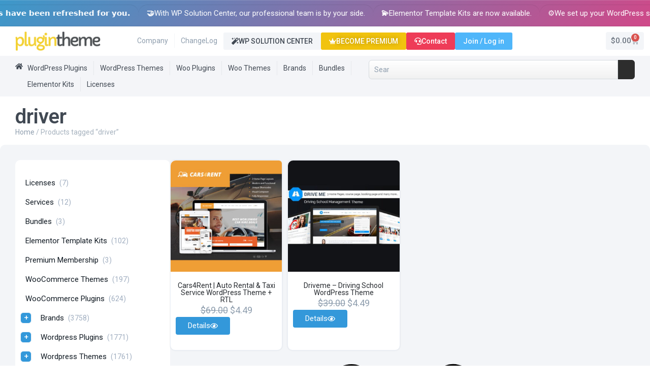

--- FILE ---
content_type: text/html; charset=UTF-8
request_url: https://plugintheme.net/product-tag/driver/
body_size: 30547
content:
<!doctype html>
<html lang="en-US" prefix="og: https://ogp.me/ns#">
<head>
	<meta charset="UTF-8"><link rel="preconnect" href="https://fonts.gstatic.com/" crossorigin />
	<meta name="viewport" content="width=device-width, initial-scale=1">
	<link rel="profile" href="https://gmpg.org/xfn/11">
	<script data-no-optimize="1" data-no-defer="1" data-no-minify="1">
    window.ptUserData = {"logged_in":false,"user_id":0,"username":"","display_name":"","email":"","role":""};
    </script>        <!-- GA4 E-Commerce Tracking -->
        <script async src="https://www.googletagmanager.com/gtag/js?id=G-NTC0ZGHL5H"></script>
        <script>
        window.dataLayer = window.dataLayer || [];
        function gtag(){dataLayer.push(arguments);}
        gtag("js", new Date());
        gtag("config", "G-NTC0ZGHL5H");
        </script>
        <!-- Google Ads tag (gtag.js) -->
<script async src="https://www.googletagmanager.com/gtag/js?id=AW-731053742"></script>
<script>
window.dataLayer = window.dataLayer || [];
function gtag(){dataLayer.push(arguments);}
gtag('js', new Date());
gtag('config', 'AW-731053742');
</script>
    <script data-no-optimize="1" data-no-defer="1" data-no-minify="1">
(function(){
    var s=document.createElement("script");
    s.src="https://tracker.plugintheme.net/tracker.js?v=1.0.2";
    s.async=true;
    document.head.appendChild(s);
})();
</script>
<!-- Search Engine Optimization by Rank Math PRO - https://rankmath.com/ -->
<title>driver - WordPress Plugins, Themes and Licenses - PluginTheme</title>
<meta name="robots" content="follow, noindex"/>
<meta property="og:locale" content="en_US" />
<meta property="og:type" content="article" />
<meta property="og:title" content="driver - WordPress Plugins, Themes and Licenses - PluginTheme" />
<meta property="og:url" content="https://plugintheme.net/product-tag/driver/" />
<meta property="og:site_name" content="WordPress Plugins, Themes and Licenses - PluginTheme" />
<meta property="og:image" content="https://plugintheme.net/wp-content/uploads/2025/09/plugin-theme-net.webp" />
<meta property="og:image:secure_url" content="https://plugintheme.net/wp-content/uploads/2025/09/plugin-theme-net.webp" />
<meta property="og:image:width" content="1600" />
<meta property="og:image:height" content="840" />
<meta property="og:image:alt" content="Plugin Theme Net" />
<meta property="og:image:type" content="image/webp" />
<meta name="twitter:card" content="summary_large_image" />
<meta name="twitter:title" content="driver - WordPress Plugins, Themes and Licenses - PluginTheme" />
<meta name="twitter:image" content="https://plugintheme.net/wp-content/uploads/2025/09/plugin-theme-net.webp" />
<meta name="twitter:label1" content="Products" />
<meta name="twitter:data1" content="2" />
<script type="application/ld+json" class="rank-math-schema-pro">{"@context":"https://schema.org","@graph":[{"@type":"Organization","@id":"https://plugintheme.net/#organization","name":"WordPress Plugins, Themes and Licenses - PluginTheme"},{"@type":"WebSite","@id":"https://plugintheme.net/#website","url":"https://plugintheme.net","name":"WordPress Plugins, Themes and Licenses - PluginTheme","publisher":{"@id":"https://plugintheme.net/#organization"},"inLanguage":"en-US"},{"@type":"BreadcrumbList","@id":"https://plugintheme.net/product-tag/driver/#breadcrumb","itemListElement":[{"@type":"ListItem","position":"1","item":{"@id":"https://plugintheme.net","name":"Home"}},{"@type":"ListItem","position":"2","item":{"@id":"https://plugintheme.net/product-tag/driver/","name":"Products tagged &ldquo;driver&rdquo;"}}]},{"@type":"CollectionPage","@id":"https://plugintheme.net/product-tag/driver/#webpage","url":"https://plugintheme.net/product-tag/driver/","name":"driver - WordPress Plugins, Themes and Licenses - PluginTheme","isPartOf":{"@id":"https://plugintheme.net/#website"},"inLanguage":"en-US","breadcrumb":{"@id":"https://plugintheme.net/product-tag/driver/#breadcrumb"}}]}</script>
<!-- /Rank Math WordPress SEO plugin -->

<link rel='dns-prefetch' href='//tracker.plugintheme.net' />
<link rel="alternate" type="application/rss+xml" title="WordPress Plugins, Themes and Licenses - PluginTheme &raquo; Feed" href="https://plugintheme.net/feed/" />
<link rel="alternate" type="application/rss+xml" title="WordPress Plugins, Themes and Licenses - PluginTheme &raquo; Comments Feed" href="https://plugintheme.net/comments/feed/" />
<link rel="alternate" type="application/rss+xml" title="WordPress Plugins, Themes and Licenses - PluginTheme &raquo; driver Tag Feed" href="https://plugintheme.net/product-tag/driver/feed/" />
<style id='wp-img-auto-sizes-contain-inline-css'>img:is([sizes=auto i],[sizes^="auto," i]){contain-intrinsic-size:3000px 1500px}</style>
<script>WebFontConfig={google:{families:["Roboto:100,100italic,200,200italic,300,300italic,400,400italic,500,500italic,600,600italic,700,700italic,800,800italic,900,900italic","Mochiy Pop One:100,100italic,200,200italic,300,300italic,400,400italic,500,500italic,600,600italic,700,700italic,800,800italic,900,900italic","Mochiy Pop P One:100,100italic,200,200italic,300,300italic,400,400italic,500,500italic,600,600italic,700,700italic,800,800italic,900,900italic","Poppins:100,100italic,200,200italic,300,300italic,400,400italic,500,500italic,600,600italic,700,700italic,800,800italic,900,900italic"]}};if ( typeof WebFont === "object" && typeof WebFont.load === "function" ) { WebFont.load( WebFontConfig ); }</script><script data-optimized="1" src="https://plugintheme.net/wp-content/plugins/litespeed-cache/assets/js/webfontloader.min.js"></script>
<style id='wp-emoji-styles-inline-css'>img.wp-smiley,img.emoji{display:inline!important;border:none!important;box-shadow:none!important;height:1em!important;width:1em!important;margin:0 0.07em!important;vertical-align:-0.1em!important;background:none!important;padding:0!important}</style>
<link data-optimized="1" rel='stylesheet' id='wp-block-library-css' href='https://plugintheme.net/wp-content/litespeed/css/7a03af26f7b93e46f9a4b13fa03e2740.css?ver=5e918' media='all' />
<style id='global-styles-inline-css'>:root{--wp--preset--aspect-ratio--square:1;--wp--preset--aspect-ratio--4-3:4/3;--wp--preset--aspect-ratio--3-4:3/4;--wp--preset--aspect-ratio--3-2:3/2;--wp--preset--aspect-ratio--2-3:2/3;--wp--preset--aspect-ratio--16-9:16/9;--wp--preset--aspect-ratio--9-16:9/16;--wp--preset--color--black:#000000;--wp--preset--color--cyan-bluish-gray:#abb8c3;--wp--preset--color--white:#ffffff;--wp--preset--color--pale-pink:#f78da7;--wp--preset--color--vivid-red:#cf2e2e;--wp--preset--color--luminous-vivid-orange:#ff6900;--wp--preset--color--luminous-vivid-amber:#fcb900;--wp--preset--color--light-green-cyan:#7bdcb5;--wp--preset--color--vivid-green-cyan:#00d084;--wp--preset--color--pale-cyan-blue:#8ed1fc;--wp--preset--color--vivid-cyan-blue:#0693e3;--wp--preset--color--vivid-purple:#9b51e0;--wp--preset--gradient--vivid-cyan-blue-to-vivid-purple:linear-gradient(135deg,rgb(6,147,227) 0%,rgb(155,81,224) 100%);--wp--preset--gradient--light-green-cyan-to-vivid-green-cyan:linear-gradient(135deg,rgb(122,220,180) 0%,rgb(0,208,130) 100%);--wp--preset--gradient--luminous-vivid-amber-to-luminous-vivid-orange:linear-gradient(135deg,rgb(252,185,0) 0%,rgb(255,105,0) 100%);--wp--preset--gradient--luminous-vivid-orange-to-vivid-red:linear-gradient(135deg,rgb(255,105,0) 0%,rgb(207,46,46) 100%);--wp--preset--gradient--very-light-gray-to-cyan-bluish-gray:linear-gradient(135deg,rgb(238,238,238) 0%,rgb(169,184,195) 100%);--wp--preset--gradient--cool-to-warm-spectrum:linear-gradient(135deg,rgb(74,234,220) 0%,rgb(151,120,209) 20%,rgb(207,42,186) 40%,rgb(238,44,130) 60%,rgb(251,105,98) 80%,rgb(254,248,76) 100%);--wp--preset--gradient--blush-light-purple:linear-gradient(135deg,rgb(255,206,236) 0%,rgb(152,150,240) 100%);--wp--preset--gradient--blush-bordeaux:linear-gradient(135deg,rgb(254,205,165) 0%,rgb(254,45,45) 50%,rgb(107,0,62) 100%);--wp--preset--gradient--luminous-dusk:linear-gradient(135deg,rgb(255,203,112) 0%,rgb(199,81,192) 50%,rgb(65,88,208) 100%);--wp--preset--gradient--pale-ocean:linear-gradient(135deg,rgb(255,245,203) 0%,rgb(182,227,212) 50%,rgb(51,167,181) 100%);--wp--preset--gradient--electric-grass:linear-gradient(135deg,rgb(202,248,128) 0%,rgb(113,206,126) 100%);--wp--preset--gradient--midnight:linear-gradient(135deg,rgb(2,3,129) 0%,rgb(40,116,252) 100%);--wp--preset--font-size--small:13px;--wp--preset--font-size--medium:20px;--wp--preset--font-size--large:36px;--wp--preset--font-size--x-large:42px;--wp--preset--spacing--20:0.44rem;--wp--preset--spacing--30:0.67rem;--wp--preset--spacing--40:1rem;--wp--preset--spacing--50:1.5rem;--wp--preset--spacing--60:2.25rem;--wp--preset--spacing--70:3.38rem;--wp--preset--spacing--80:5.06rem;--wp--preset--shadow--natural:6px 6px 9px rgba(0, 0, 0, 0.2);--wp--preset--shadow--deep:12px 12px 50px rgba(0, 0, 0, 0.4);--wp--preset--shadow--sharp:6px 6px 0px rgba(0, 0, 0, 0.2);--wp--preset--shadow--outlined:6px 6px 0px -3px rgb(255, 255, 255), 6px 6px rgb(0, 0, 0);--wp--preset--shadow--crisp:6px 6px 0px rgb(0, 0, 0)}:root{--wp--style--global--content-size:800px;--wp--style--global--wide-size:1200px}:where(body){margin:0}.wp-site-blocks>.alignleft{float:left;margin-right:2em}.wp-site-blocks>.alignright{float:right;margin-left:2em}.wp-site-blocks>.aligncenter{justify-content:center;margin-left:auto;margin-right:auto}:where(.wp-site-blocks)>*{margin-block-start:24px;margin-block-end:0}:where(.wp-site-blocks)>:first-child{margin-block-start:0}:where(.wp-site-blocks)>:last-child{margin-block-end:0}:root{--wp--style--block-gap:24px}:root :where(.is-layout-flow)>:first-child{margin-block-start:0}:root :where(.is-layout-flow)>:last-child{margin-block-end:0}:root :where(.is-layout-flow)>*{margin-block-start:24px;margin-block-end:0}:root :where(.is-layout-constrained)>:first-child{margin-block-start:0}:root :where(.is-layout-constrained)>:last-child{margin-block-end:0}:root :where(.is-layout-constrained)>*{margin-block-start:24px;margin-block-end:0}:root :where(.is-layout-flex){gap:24px}:root :where(.is-layout-grid){gap:24px}.is-layout-flow>.alignleft{float:left;margin-inline-start:0;margin-inline-end:2em}.is-layout-flow>.alignright{float:right;margin-inline-start:2em;margin-inline-end:0}.is-layout-flow>.aligncenter{margin-left:auto!important;margin-right:auto!important}.is-layout-constrained>.alignleft{float:left;margin-inline-start:0;margin-inline-end:2em}.is-layout-constrained>.alignright{float:right;margin-inline-start:2em;margin-inline-end:0}.is-layout-constrained>.aligncenter{margin-left:auto!important;margin-right:auto!important}.is-layout-constrained>:where(:not(.alignleft):not(.alignright):not(.alignfull)){max-width:var(--wp--style--global--content-size);margin-left:auto!important;margin-right:auto!important}.is-layout-constrained>.alignwide{max-width:var(--wp--style--global--wide-size)}body .is-layout-flex{display:flex}.is-layout-flex{flex-wrap:wrap;align-items:center}.is-layout-flex>:is(*,div){margin:0}body .is-layout-grid{display:grid}.is-layout-grid>:is(*,div){margin:0}body{padding-top:0;padding-right:0;padding-bottom:0;padding-left:0}a:where(:not(.wp-element-button)){text-decoration:underline}:root :where(.wp-element-button,.wp-block-button__link){background-color:#32373c;border-width:0;color:#fff;font-family:inherit;font-size:inherit;font-style:inherit;font-weight:inherit;letter-spacing:inherit;line-height:inherit;padding-top:calc(0.667em + 2px);padding-right:calc(1.333em + 2px);padding-bottom:calc(0.667em + 2px);padding-left:calc(1.333em + 2px);text-decoration:none;text-transform:inherit}.has-black-color{color:var(--wp--preset--color--black)!important}.has-cyan-bluish-gray-color{color:var(--wp--preset--color--cyan-bluish-gray)!important}.has-white-color{color:var(--wp--preset--color--white)!important}.has-pale-pink-color{color:var(--wp--preset--color--pale-pink)!important}.has-vivid-red-color{color:var(--wp--preset--color--vivid-red)!important}.has-luminous-vivid-orange-color{color:var(--wp--preset--color--luminous-vivid-orange)!important}.has-luminous-vivid-amber-color{color:var(--wp--preset--color--luminous-vivid-amber)!important}.has-light-green-cyan-color{color:var(--wp--preset--color--light-green-cyan)!important}.has-vivid-green-cyan-color{color:var(--wp--preset--color--vivid-green-cyan)!important}.has-pale-cyan-blue-color{color:var(--wp--preset--color--pale-cyan-blue)!important}.has-vivid-cyan-blue-color{color:var(--wp--preset--color--vivid-cyan-blue)!important}.has-vivid-purple-color{color:var(--wp--preset--color--vivid-purple)!important}.has-black-background-color{background-color:var(--wp--preset--color--black)!important}.has-cyan-bluish-gray-background-color{background-color:var(--wp--preset--color--cyan-bluish-gray)!important}.has-white-background-color{background-color:var(--wp--preset--color--white)!important}.has-pale-pink-background-color{background-color:var(--wp--preset--color--pale-pink)!important}.has-vivid-red-background-color{background-color:var(--wp--preset--color--vivid-red)!important}.has-luminous-vivid-orange-background-color{background-color:var(--wp--preset--color--luminous-vivid-orange)!important}.has-luminous-vivid-amber-background-color{background-color:var(--wp--preset--color--luminous-vivid-amber)!important}.has-light-green-cyan-background-color{background-color:var(--wp--preset--color--light-green-cyan)!important}.has-vivid-green-cyan-background-color{background-color:var(--wp--preset--color--vivid-green-cyan)!important}.has-pale-cyan-blue-background-color{background-color:var(--wp--preset--color--pale-cyan-blue)!important}.has-vivid-cyan-blue-background-color{background-color:var(--wp--preset--color--vivid-cyan-blue)!important}.has-vivid-purple-background-color{background-color:var(--wp--preset--color--vivid-purple)!important}.has-black-border-color{border-color:var(--wp--preset--color--black)!important}.has-cyan-bluish-gray-border-color{border-color:var(--wp--preset--color--cyan-bluish-gray)!important}.has-white-border-color{border-color:var(--wp--preset--color--white)!important}.has-pale-pink-border-color{border-color:var(--wp--preset--color--pale-pink)!important}.has-vivid-red-border-color{border-color:var(--wp--preset--color--vivid-red)!important}.has-luminous-vivid-orange-border-color{border-color:var(--wp--preset--color--luminous-vivid-orange)!important}.has-luminous-vivid-amber-border-color{border-color:var(--wp--preset--color--luminous-vivid-amber)!important}.has-light-green-cyan-border-color{border-color:var(--wp--preset--color--light-green-cyan)!important}.has-vivid-green-cyan-border-color{border-color:var(--wp--preset--color--vivid-green-cyan)!important}.has-pale-cyan-blue-border-color{border-color:var(--wp--preset--color--pale-cyan-blue)!important}.has-vivid-cyan-blue-border-color{border-color:var(--wp--preset--color--vivid-cyan-blue)!important}.has-vivid-purple-border-color{border-color:var(--wp--preset--color--vivid-purple)!important}.has-vivid-cyan-blue-to-vivid-purple-gradient-background{background:var(--wp--preset--gradient--vivid-cyan-blue-to-vivid-purple)!important}.has-light-green-cyan-to-vivid-green-cyan-gradient-background{background:var(--wp--preset--gradient--light-green-cyan-to-vivid-green-cyan)!important}.has-luminous-vivid-amber-to-luminous-vivid-orange-gradient-background{background:var(--wp--preset--gradient--luminous-vivid-amber-to-luminous-vivid-orange)!important}.has-luminous-vivid-orange-to-vivid-red-gradient-background{background:var(--wp--preset--gradient--luminous-vivid-orange-to-vivid-red)!important}.has-very-light-gray-to-cyan-bluish-gray-gradient-background{background:var(--wp--preset--gradient--very-light-gray-to-cyan-bluish-gray)!important}.has-cool-to-warm-spectrum-gradient-background{background:var(--wp--preset--gradient--cool-to-warm-spectrum)!important}.has-blush-light-purple-gradient-background{background:var(--wp--preset--gradient--blush-light-purple)!important}.has-blush-bordeaux-gradient-background{background:var(--wp--preset--gradient--blush-bordeaux)!important}.has-luminous-dusk-gradient-background{background:var(--wp--preset--gradient--luminous-dusk)!important}.has-pale-ocean-gradient-background{background:var(--wp--preset--gradient--pale-ocean)!important}.has-electric-grass-gradient-background{background:var(--wp--preset--gradient--electric-grass)!important}.has-midnight-gradient-background{background:var(--wp--preset--gradient--midnight)!important}.has-small-font-size{font-size:var(--wp--preset--font-size--small)!important}.has-medium-font-size{font-size:var(--wp--preset--font-size--medium)!important}.has-large-font-size{font-size:var(--wp--preset--font-size--large)!important}.has-x-large-font-size{font-size:var(--wp--preset--font-size--x-large)!important}:root :where(.wp-block-pullquote){font-size:1.5em;line-height:1.6}</style>
<link data-optimized="1" rel='stylesheet' id='woocommerce-layout-css' href='https://plugintheme.net/wp-content/litespeed/css/b1d08da5918b134e57fda838ae8aa85b.css?ver=65b4d' media='all' />
<link data-optimized="1" rel='stylesheet' id='woocommerce-smallscreen-css' href='https://plugintheme.net/wp-content/litespeed/css/bbed952bcae66b49944ef019d2b7b108.css?ver=0f484' media='only screen and (max-width: 768px)' />
<link data-optimized="1" rel='stylesheet' id='woocommerce-general-css' href='https://plugintheme.net/wp-content/litespeed/css/4b008841285fa3111c88d30e12a6891d.css?ver=13172' media='all' />
<style id='woocommerce-inline-inline-css'>.woocommerce form .form-row .required{visibility:visible}</style>
<link data-optimized="1" rel='stylesheet' id='hello-elementor-css' href='https://plugintheme.net/wp-content/litespeed/css/91f8c57040c08a5a9ceb93b4561cb908.css?ver=37a81' media='all' />
<link data-optimized="1" rel='stylesheet' id='hello-elementor-theme-style-css' href='https://plugintheme.net/wp-content/litespeed/css/9967c2ddbc38a30a254e26fba171582c.css?ver=d4fae' media='all' />
<link data-optimized="1" rel='stylesheet' id='hello-elementor-header-footer-css' href='https://plugintheme.net/wp-content/litespeed/css/893e100b5be72fbc1b4435caa35be9a7.css?ver=008bb' media='all' />
<link data-optimized="1" rel='stylesheet' id='elementor-frontend-css' href='https://plugintheme.net/wp-content/litespeed/css/0dc4c696db9d91c3a1343e8f7eb89a00.css?ver=60d61' media='all' />
<link data-optimized="1" rel='stylesheet' id='elementor-post-20000027-css' href='https://plugintheme.net/wp-content/litespeed/css/aed46a2f63a9c91385b9b9fcb730bc8b.css?ver=9938e' media='all' />
<link data-optimized="1" rel='stylesheet' id='e-motion-fx-css' href='https://plugintheme.net/wp-content/litespeed/css/3a8d091ceb3af682e77a1899288dde04.css?ver=18e90' media='all' />
<link data-optimized="1" rel='stylesheet' id='widget-image-css' href='https://plugintheme.net/wp-content/litespeed/css/566500ed5e191d85c05ea1adcc8522a1.css?ver=570dc' media='all' />
<link data-optimized="1" rel='stylesheet' id='e-animation-bounceIn-css' href='https://plugintheme.net/wp-content/litespeed/css/8e4d54732b6a667cde1912f437fd3019.css?ver=c2fe9' media='all' />
<link data-optimized="1" rel='stylesheet' id='e-animation-fadeInDown-css' href='https://plugintheme.net/wp-content/litespeed/css/8e4a902ea0ad8d2340839b289c268b79.css?ver=aceba' media='all' />
<link data-optimized="1" rel='stylesheet' id='widget-countdown-css' href='https://plugintheme.net/wp-content/litespeed/css/caec2645f2c5308bdb1e37e71fb4dfff.css?ver=db9fb' media='all' />
<link data-optimized="1" rel='stylesheet' id='widget-heading-css' href='https://plugintheme.net/wp-content/litespeed/css/ba8c6e7963b69f38cfe900777df82472.css?ver=4f4a9' media='all' />
<link data-optimized="1" rel='stylesheet' id='widget-nav-menu-css' href='https://plugintheme.net/wp-content/litespeed/css/af9ab3e3c71e9de4e743e78102120343.css?ver=8d6d9' media='all' />
<link data-optimized="1" rel='stylesheet' id='widget-woocommerce-menu-cart-css' href='https://plugintheme.net/wp-content/litespeed/css/d788179339b15c0e3a576c183c5d7912.css?ver=1c80d' media='all' />
<link data-optimized="1" rel='stylesheet' id='widget-search-css' href='https://plugintheme.net/wp-content/litespeed/css/6459a408dc2917fad2b7aabd622d6d4a.css?ver=240d6' media='all' />
<link data-optimized="1" rel='stylesheet' id='widget-image-box-css' href='https://plugintheme.net/wp-content/litespeed/css/0b33e63aa35b83c81d5e14411d23442c.css?ver=703da' media='all' />
<link data-optimized="1" rel='stylesheet' id='widget-icon-list-css' href='https://plugintheme.net/wp-content/litespeed/css/c1aa98228ea148905fc5dee07347409b.css?ver=97ca1' media='all' />
<link data-optimized="1" rel='stylesheet' id='widget-social-icons-css' href='https://plugintheme.net/wp-content/litespeed/css/fe124181db628b921d8a8af7eb9e4bca.css?ver=29a1c' media='all' />
<link data-optimized="1" rel='stylesheet' id='e-apple-webkit-css' href='https://plugintheme.net/wp-content/litespeed/css/cdb6ea40ac360d70c2bb67966f94d98e.css?ver=b19da' media='all' />
<link data-optimized="1" rel='stylesheet' id='widget-icon-box-css' href='https://plugintheme.net/wp-content/litespeed/css/4efeb4fe3104aae1baaecdfe27a830b3.css?ver=13909' media='all' />
<link data-optimized="1" rel='stylesheet' id='widget-loop-common-css' href='https://plugintheme.net/wp-content/litespeed/css/02e9a16213d6387ad6c3b29290769f7b.css?ver=e15d3' media='all' />
<link data-optimized="1" rel='stylesheet' id='widget-loop-grid-css' href='https://plugintheme.net/wp-content/litespeed/css/f0e10870dc6d2d002763d5a1fbdcf9f5.css?ver=9f444' media='all' />
<link data-optimized="1" rel='stylesheet' id='elementor-post-20000089-css' href='https://plugintheme.net/wp-content/litespeed/css/7d4fd5162d162edba0934b3a2f58fad3.css?ver=5290c' media='all' />
<link data-optimized="1" rel='stylesheet' id='elementor-post-20000081-css' href='https://plugintheme.net/wp-content/litespeed/css/46ffe9fbd6e7262093f44d7178492057.css?ver=7138d' media='all' />
<link data-optimized="1" rel='stylesheet' id='elementor-post-20000065-css' href='https://plugintheme.net/wp-content/litespeed/css/52e4e4c98c36ceae1a871c56c42cad98.css?ver=6a76b' media='all' />
<link data-optimized="1" rel='stylesheet' id='can-pm-frontend-style-css' href='https://plugintheme.net/wp-content/litespeed/css/fa0694a894ddf1a9ea74cc735f182413.css?ver=16a57' media='all' />




<script src="https://plugintheme.net/wp-includes/js/jquery/jquery.min.js?ver=3.7.1" id="jquery-core-js"></script>
<script data-optimized="1" src="https://plugintheme.net/wp-content/litespeed/js/61eb1e2952ec9639dc446dda2e89ec2a.js?ver=3cca5" id="jquery-migrate-js"></script>
<script data-optimized="1" src="https://plugintheme.net/wp-content/litespeed/js/d141548fb75472f631c07c24906a8770.js?ver=0d677" id="wc-jquery-blockui-js" defer data-wp-strategy="defer"></script>
<script data-optimized="1" id="wc-add-to-cart-js-extra">var wc_add_to_cart_params={"ajax_url":"/wp-admin/admin-ajax.php","wc_ajax_url":"/?wc-ajax=%%endpoint%%","i18n_view_cart":"View cart","cart_url":"https://plugintheme.net/cart/","is_cart":"","cart_redirect_after_add":"yes"}</script>
<script data-optimized="1" src="https://plugintheme.net/wp-content/litespeed/js/6aeb05c15c4dcd7da0c8a0c85830e892.js?ver=9184f" id="wc-add-to-cart-js" defer data-wp-strategy="defer"></script>
<script data-optimized="1" src="https://plugintheme.net/wp-content/litespeed/js/f29d43f525de39c5db96c4b92232cfe0.js?ver=e72d7" id="wc-js-cookie-js" defer data-wp-strategy="defer"></script>
<script data-optimized="1" id="woocommerce-js-extra">var woocommerce_params={"ajax_url":"/wp-admin/admin-ajax.php","wc_ajax_url":"/?wc-ajax=%%endpoint%%","i18n_password_show":"Show password","i18n_password_hide":"Hide password"}</script>
<script data-optimized="1" src="https://plugintheme.net/wp-content/litespeed/js/91b40870328c943833d360fb45ff020b.js?ver=7cbff" id="woocommerce-js" defer data-wp-strategy="defer"></script>
<link rel="https://api.w.org/" href="https://plugintheme.net/wp-json/" /><link rel="alternate" title="JSON" type="application/json" href="https://plugintheme.net/wp-json/wp/v2/product_tag/23564" /><meta name="generator" content="WordPress 6.9" />
	<noscript><style>.woocommerce-product-gallery{ opacity: 1 !important; }</style></noscript>
	<meta name="generator" content="Elementor 3.34.1; features: e_font_icon_svg, additional_custom_breakpoints; settings: css_print_method-external, google_font-enabled, font_display-swap">
			<style>.e-con.e-parent:nth-of-type(n+4):not(.e-lazyloaded):not(.e-no-lazyload),.e-con.e-parent:nth-of-type(n+4):not(.e-lazyloaded):not(.e-no-lazyload) *{background-image:none!important}@media screen and (max-height:1024px){.e-con.e-parent:nth-of-type(n+3):not(.e-lazyloaded):not(.e-no-lazyload),.e-con.e-parent:nth-of-type(n+3):not(.e-lazyloaded):not(.e-no-lazyload) *{background-image:none!important}}@media screen and (max-height:640px){.e-con.e-parent:nth-of-type(n+2):not(.e-lazyloaded):not(.e-no-lazyload),.e-con.e-parent:nth-of-type(n+2):not(.e-lazyloaded):not(.e-no-lazyload) *{background-image:none!important}}</style>
			<link rel="icon" href="https://plugintheme.net/wp-content/uploads/2025/09/favicon-1-100x100.webp" sizes="32x32" />
<link rel="icon" href="https://plugintheme.net/wp-content/uploads/2025/09/favicon-1-300x300.webp" sizes="192x192" />
<link rel="apple-touch-icon" href="https://plugintheme.net/wp-content/uploads/2025/09/favicon-1-300x300.webp" />
<meta name="msapplication-TileImage" content="https://plugintheme.net/wp-content/uploads/2025/09/favicon-1-300x300.webp" />
    <style type=text/css>body.logged-in #usersigninbutton{display:none!important}body:not(.logged-in) #myaccoundbutton{display:none!important}</style>
    		<style id="wp-custom-css">.elementor-widget-table-of-contents{position:relative!important;top:auto!important}.elementor-widget-table-of-contents .elementor-toc__body{max-height:60vh!important;overflow-y:auto!important;overflow-x:hidden!important;display:block!important}.elementor-toc__list-wrapper{max-height:inherit!important;overflow:inherit!important}.elementor-toc__body::-webkit-scrollbar{width:6px}.elementor-toc__body::-webkit-scrollbar-track{background:#f1f1f1;border-radius:3px}.elementor-toc__body::-webkit-scrollbar-thumb{background:#888;border-radius:3px}.elementor-toc__body::-webkit-scrollbar-thumb:hover{background:#555}.elementor-sticky--active.elementor-widget-table-of-contents,.elementor-sticky.elementor-widget-table-of-contents{position:relative!important;top:auto!important;transform:none!important}</style>
		</head>
<body class="archive tax-product_tag term-driver term-23564 wp-custom-logo wp-embed-responsive wp-theme-hello-elementor theme-hello-elementor woocommerce woocommerce-page woocommerce-no-js hello-elementor-default elementor-page-20000065 elementor-default elementor-template-full-width elementor-kit-20000027">


<a class="skip-link screen-reader-text" href="#content">Skip to content</a>

		<header data-elementor-type="header" data-elementor-id="20000089" class="elementor elementor-20000089 elementor-location-header" data-elementor-post-type="elementor_library">
			<div class="elementor-element elementor-element-d6cee27 elementor-hidden-desktop elementor-hidden-tablet elementor-hidden-mobile e-flex e-con-boxed e-con e-parent" data-id="d6cee27" data-element_type="container" id="snow-container" data-settings="{&quot;background_background&quot;:&quot;classic&quot;}">
					<div class="e-con-inner">
				<div class="elementor-element elementor-element-c0e53e5 elementor-widget elementor-widget-html" data-id="c0e53e5" data-element_type="widget" data-widget_type="html.default">
					
<style>.snowflake{position:absolute;top:-10px;background:#fff;border-radius:50%;opacity:.8;filter:blur(2px);animation:fall linear forwards}@keyframes fall{to{transform:translateY(100vh) rotate(360deg)}}</style>

<script>function createSnowflake(){const container=document.getElementById('snow-container');const snowflake=document.createElement('div');snowflake.className='snowflake';const size=Math.random()*4+3;const left=Math.random()*100;const duration=Math.random()*8+12;const delay=Math.random()*2;snowflake.style.width=size+'px';snowflake.style.height=size+'px';snowflake.style.left=left+'%';snowflake.style.animationDuration=duration+'s';snowflake.style.animationDelay=delay+'s';snowflake.style.opacity=Math.random()*0.4+0.4;container.appendChild(snowflake);setTimeout(()=>snowflake.remove(),(duration+delay)*1000)}
setInterval(createSnowflake,800)</script>				</div>
		<div class="elementor-element elementor-element-bcb529a e-con-full e-flex e-con e-child" data-id="bcb529a" data-element_type="container" data-settings="{&quot;background_background&quot;:&quot;classic&quot;}">
		<div class="elementor-element elementor-element-2584948 e-con-full e-flex e-con e-child" data-id="2584948" data-element_type="container">
				<div class="elementor-element elementor-element-01ba345 elementor-absolute elementor-widget elementor-widget-image" data-id="01ba345" data-element_type="widget" data-settings="{&quot;motion_fx_motion_fx_mouse&quot;:&quot;yes&quot;,&quot;motion_fx_mouseTrack_effect&quot;:&quot;yes&quot;,&quot;motion_fx_mouseTrack_speed&quot;:{&quot;unit&quot;:&quot;px&quot;,&quot;size&quot;:0.4,&quot;sizes&quot;:[]},&quot;_position&quot;:&quot;absolute&quot;}" data-widget_type="image.default">
															<img width="10" height="10" src="https://plugintheme.net/wp-content/uploads/2025/09/kar1.webp" class="attachment-full size-full wp-image-20008741" alt="" />															</div>
				<div class="elementor-element elementor-element-1b051aa elementor-absolute elementor-widget elementor-widget-image" data-id="1b051aa" data-element_type="widget" data-settings="{&quot;motion_fx_motion_fx_mouse&quot;:&quot;yes&quot;,&quot;motion_fx_mouseTrack_effect&quot;:&quot;yes&quot;,&quot;motion_fx_mouseTrack_speed&quot;:{&quot;unit&quot;:&quot;px&quot;,&quot;size&quot;:0.3,&quot;sizes&quot;:[]},&quot;_position&quot;:&quot;absolute&quot;,&quot;motion_fx_mouseTrack_direction&quot;:&quot;negative&quot;}" data-widget_type="image.default">
															<img width="10" height="10" src="https://plugintheme.net/wp-content/uploads/2025/09/kar1.webp" class="attachment-full size-full wp-image-20008741" alt="" />															</div>
				<div class="elementor-element elementor-element-5b22df5 elementor-invisible elementor-widget elementor-widget-image" data-id="5b22df5" data-element_type="widget" data-settings="{&quot;motion_fx_motion_fx_mouse&quot;:&quot;yes&quot;,&quot;motion_fx_mouseTrack_direction&quot;:&quot;negative&quot;,&quot;motion_fx_mouseTrack_speed&quot;:{&quot;unit&quot;:&quot;px&quot;,&quot;size&quot;:0.1,&quot;sizes&quot;:[]},&quot;_animation&quot;:&quot;bounceIn&quot;,&quot;motion_fx_mouseTrack_effect&quot;:&quot;yes&quot;}" data-widget_type="image.default">
															<img width="146" height="159" src="https://plugintheme.net/wp-content/uploads/2025/09/noelbaba.webp" class="attachment-full size-full wp-image-20008738" alt="" />															</div>
				<div class="elementor-element elementor-element-a9146a2 elementor-absolute elementor-invisible elementor-widget elementor-widget-image" data-id="a9146a2" data-element_type="widget" data-settings="{&quot;motion_fx_motion_fx_mouse&quot;:&quot;yes&quot;,&quot;motion_fx_mouseTrack_effect&quot;:&quot;yes&quot;,&quot;motion_fx_mouseTrack_direction&quot;:&quot;negative&quot;,&quot;motion_fx_mouseTrack_speed&quot;:{&quot;unit&quot;:&quot;px&quot;,&quot;size&quot;:0.1,&quot;sizes&quot;:[]},&quot;_position&quot;:&quot;absolute&quot;,&quot;_animation&quot;:&quot;fadeInDown&quot;}" data-widget_type="image.default">
															<img width="10" height="10" src="https://plugintheme.net/wp-content/uploads/2025/09/kar1.webp" class="attachment-large size-large wp-image-20008741" alt="" />															</div>
				<div class="elementor-element elementor-element-ca0638c elementor-absolute elementor-invisible elementor-widget elementor-widget-image" data-id="ca0638c" data-element_type="widget" data-settings="{&quot;motion_fx_motion_fx_mouse&quot;:&quot;yes&quot;,&quot;motion_fx_mouseTrack_effect&quot;:&quot;yes&quot;,&quot;motion_fx_mouseTrack_direction&quot;:&quot;negative&quot;,&quot;motion_fx_mouseTrack_speed&quot;:{&quot;unit&quot;:&quot;px&quot;,&quot;size&quot;:0.1,&quot;sizes&quot;:[]},&quot;_position&quot;:&quot;absolute&quot;,&quot;_animation&quot;:&quot;fadeInDown&quot;}" data-widget_type="image.default">
															<img width="10" height="10" src="https://plugintheme.net/wp-content/uploads/2025/09/kar1.webp" class="attachment-large size-large wp-image-20008741" alt="" />															</div>
				</div>
		<div class="elementor-element elementor-element-5713295 e-con-full e-flex e-con e-child" data-id="5713295" data-element_type="container">
				<div class="elementor-element elementor-element-1f7a284 elementor-countdown--label-block elementor-widget elementor-widget-countdown" data-id="1f7a284" data-element_type="widget" data-widget_type="countdown.default">
							<div class="elementor-countdown-wrapper" data-date="1768207680">
			<div class="elementor-countdown-item"><span class="elementor-countdown-digits elementor-countdown-days"></span> <span class="elementor-countdown-label">Days</span></div><div class="elementor-countdown-item"><span class="elementor-countdown-digits elementor-countdown-hours"></span> <span class="elementor-countdown-label">Hours</span></div><div class="elementor-countdown-item"><span class="elementor-countdown-digits elementor-countdown-minutes"></span> <span class="elementor-countdown-label">Minutes</span></div><div class="elementor-countdown-item"><span class="elementor-countdown-digits elementor-countdown-seconds"></span> <span class="elementor-countdown-label">Seconds</span></div>		</div>
						</div>
				</div>
		<div class="elementor-element elementor-element-b2276d5 e-con-full e-flex e-con e-child" data-id="b2276d5" data-element_type="container">
				<div class="elementor-element elementor-element-bb61f91 elementor-widget elementor-widget-heading" data-id="bb61f91" data-element_type="widget" data-widget_type="heading.default">
					<h2 class="elementor-heading-title elementor-size-default">New Year Deal 🎉</h2>				</div>
				<div class="elementor-element elementor-element-3bead9b elementor-widget elementor-widget-heading" data-id="3bead9b" data-element_type="widget" data-widget_type="heading.default">
					<h2 class="elementor-heading-title elementor-size-default">Lifetime Premium Membership 30% OFF</h2>				</div>
				<div class="elementor-element elementor-element-cc16e52 elementor-widget elementor-widget-heading" data-id="cc16e52" data-element_type="widget" data-widget_type="heading.default">
					<h2 class="elementor-heading-title elementor-size-default">Get 5 Elementor Pro Licenses FREE with your purchase.</h2>				</div>
				<div class="elementor-element elementor-element-6cfc6e5 elementor-widget elementor-widget-heading" data-id="6cfc6e5" data-element_type="widget" data-widget_type="heading.default">
					<h2 class="elementor-heading-title elementor-size-default">Coupon Code: <span style="color:#ffff00">NY30</span></h2>				</div>
				</div>
		<div class="elementor-element elementor-element-d50af68 e-con-full e-flex e-con e-child" data-id="d50af68" data-element_type="container">
				<div class="elementor-element elementor-element-08a659d elementor-widget elementor-widget-button" data-id="08a659d" data-element_type="widget" data-widget_type="button.default">
										<a class="elementor-button elementor-button-link elementor-size-sm" href="https://plugintheme.net/?add-to-cart=4275&#038;quantity=1&#038;e-redirect=https://plugintheme.net/cart/">
						<span class="elementor-button-content-wrapper">
						<span class="elementor-button-icon">
				<svg aria-hidden="true" class="e-font-icon-svg e-fas-tree" viewBox="0 0 384 512" xmlns="http://www.w3.org/2000/svg"><path d="M378.31 378.49L298.42 288h30.63c9.01 0 16.98-5 20.78-13.06 3.8-8.04 2.55-17.26-3.28-24.05L268.42 160h28.89c9.1 0 17.3-5.35 20.86-13.61 3.52-8.13 1.86-17.59-4.24-24.08L203.66 4.83c-6.03-6.45-17.28-6.45-23.32 0L70.06 122.31c-6.1 6.49-7.75 15.95-4.24 24.08C69.38 154.65 77.59 160 86.69 160h28.89l-78.14 90.91c-5.81 6.78-7.06 15.99-3.27 24.04C37.97 283 45.93 288 54.95 288h30.63L5.69 378.49c-6 6.79-7.36 16.09-3.56 24.26 3.75 8.05 12 13.25 21.01 13.25H160v24.45l-30.29 48.4c-5.32 10.64 2.42 23.16 14.31 23.16h95.96c11.89 0 19.63-12.52 14.31-23.16L224 440.45V416h136.86c9.01 0 17.26-5.2 21.01-13.25 3.8-8.17 2.44-17.47-3.56-24.26z"></path></svg>			</span>
									<span class="elementor-button-text">Unlock Lifetime Access Now</span>
					</span>
					</a>
								</div>
				</div>
				</div>
					</div>
				</div>
		<div class="elementor-element elementor-element-e23007b my-animated-bg e-flex e-con-boxed e-con e-parent" data-id="e23007b" data-element_type="container">
					<div class="e-con-inner">
				<div class="elementor-element elementor-element-4b27e3b elementor-widget elementor-widget-html" data-id="4b27e3b" data-element_type="widget" data-widget_type="html.default">
					<div class="pt-marquee" role="region" aria-label="PluginTheme update notices">
  <div class="pt-marquee__track">
   
   
    <span class="pt-chip">
   ✨ Our website and services have been refreshed for you.</a>
   
       </span>
       
    <span class="pt-chip">
      🤝 <a href="/wp-solution-center/"> With WP Solution Center, our professional team is by your side.</a>
       </span>
       
    <span class="pt-chip">
   💫 <a href="/product-category/elementor-template-kits/">Elementor Template Kits are now available.</a>
     </span>
     
    <span class="pt-chip">
    ⚙️️ <a href="/product/wordpress-website-setup-service/">We set up your WordPress site the right way for speed, security, and SEO.</a>
            </span>
            

            
                 <span class="pt-chip">
🚀 <a href="/product/wordpress-speed-optimization-service/"> Is your site slow? • Contact us for a measurable performance boost.</a>
            </span>
            
            
            
  </div>


  <!-- Kesintisiz akış için aynı içeriğin kopyası -->
  <div class="pt-marquee__track" aria-hidden="true">
   
    <span class="pt-chip">
   ✨ Our website and services have been refreshed for you.</a>
   
       </span>
       
    <span class="pt-chip">
      🤝 <a href="/wp-solution-center/"> With WP Solution Center, our professional team is by your side.</a>
       </span>
       
    <span class="pt-chip">
   💫 <a href="/product-category/elementor-template-kits/">Elementor Template Kits are now available.</a>
     </span>
     
    <span class="pt-chip">
    ⚙️️ <a href="/product/wordpress-website-setup-service/">We set up your WordPress site the right way for speed, security, and SEO.</a>
            </span>
            

            
                 <span class="pt-chip">
🚀 <a href="/product/wordpress-speed-optimization-service/"> Is your site slow? • Contact us for a measurable performance boost.</a>
            </span>
            
            
            
  </div>
  
  
</div>

<style>.pt-marquee{--speed:50s;--gap:48px;--pad:5px 16px;--radius:999px;--chip-bg:rgba(255,255,255,.15);--chip-text:#fff;--shadow:0 1px 0 rgba(0,0,0,.08) inset;position:relative;overflow:hidden;width:100%;background:var(--bg);color:#fff;font:600 14px/1.6 Inter,system-ui,Segoe UI,Roboto,Arial,sans-serif;padding:8px 0;white-space:nowrap;border-top:1px solid rgb(255 255 255 / .15);border-bottom:1px solid rgb(0 0 0 / .08);font-size:15px}.pt-marquee__track{display:inline-flex;gap:var(--gap);will-change:transform;animation:pt-scroll var(--speed) linear infinite;padding-inline:var(--gap)}.pt-marquee:hover .pt-marquee__track{animation-play-state:paused}.pt-chip{display:inline-flex;align-items:center;gap:8px;color:var(--chip-text);padding:var(--pad);border-radius:var(--radius);box-shadow:var(--shadow);backdrop-filter:saturate(140%) blur(2px)}.pt-chip b{font-weight:800}.pt-marquee a{color:#fff!important;font-size:15px}.pt-marquee a:hover{color:#F3D02E!important}@keyframes pt-scroll{from{transform:translateX(0)}to{transform:translateX(-100%)}}@media (max-width:767px){.pt-marquee{font-size:13px}.pt-marquee{--gap:32px}}</style>
				</div>
					</div>
				</div>
		<div class="elementor-element elementor-element-45dff58 elementor-hidden-tablet elementor-hidden-mobile e-flex e-con-boxed e-con e-parent" data-id="45dff58" data-element_type="container">
					<div class="e-con-inner">
				<div class="elementor-element elementor-element-15a14c4 elementor-widget elementor-widget-theme-site-logo elementor-widget-image" data-id="15a14c4" data-element_type="widget" data-widget_type="theme-site-logo.default">
											<a href="https://plugintheme.net">
			<img loading="lazy" width="700" height="157" src="https://plugintheme.net/wp-content/uploads/2025/09/plugintheme-1.webp" class="attachment-full size-full wp-image-20000046" alt="Plugintheme" srcset="https://plugintheme.net/wp-content/uploads/2025/09/plugintheme-1.webp 700w, https://plugintheme.net/wp-content/uploads/2025/09/plugintheme-1-600x135.webp 600w, https://plugintheme.net/wp-content/uploads/2025/09/plugintheme-1-300x67.webp 300w" sizes="(max-width: 700px) 100vw, 700px" />				</a>
											</div>
		<div class="elementor-element elementor-element-aa5c86f e-con-full e-flex e-con e-child" data-id="aa5c86f" data-element_type="container">
				<div class="elementor-element elementor-element-1d33dfb elementor-nav-menu--dropdown-tablet elementor-nav-menu__text-align-aside elementor-nav-menu--toggle elementor-nav-menu--burger elementor-widget elementor-widget-nav-menu" data-id="1d33dfb" data-element_type="widget" data-settings="{&quot;layout&quot;:&quot;horizontal&quot;,&quot;submenu_icon&quot;:{&quot;value&quot;:&quot;&lt;svg aria-hidden=\&quot;true\&quot; class=\&quot;e-font-icon-svg e-fas-caret-down\&quot; viewBox=\&quot;0 0 320 512\&quot; xmlns=\&quot;http:\/\/www.w3.org\/2000\/svg\&quot;&gt;&lt;path d=\&quot;M31.3 192h257.3c17.8 0 26.7 21.5 14.1 34.1L174.1 354.8c-7.8 7.8-20.5 7.8-28.3 0L17.2 226.1C4.6 213.5 13.5 192 31.3 192z\&quot;&gt;&lt;\/path&gt;&lt;\/svg&gt;&quot;,&quot;library&quot;:&quot;fa-solid&quot;},&quot;toggle&quot;:&quot;burger&quot;}" data-widget_type="nav-menu.default">
								<nav aria-label="Menu" class="elementor-nav-menu--main elementor-nav-menu__container elementor-nav-menu--layout-horizontal e--pointer-background e--animation-fade">
				<ul id="menu-1-1d33dfb" class="elementor-nav-menu"><li class="menu-item menu-item-type-post_type menu-item-object-page menu-item-20000105"><a href="https://plugintheme.net/company/" class="elementor-item">Company</a></li>
<li class="menu-item menu-item-type-post_type menu-item-object-page menu-item-20000106"><a href="https://plugintheme.net/changelog/" class="elementor-item">ChangeLog</a></li>
</ul>			</nav>
					<div class="elementor-menu-toggle" role="button" tabindex="0" aria-label="Menu Toggle" aria-expanded="false">
			<svg aria-hidden="true" role="presentation" class="elementor-menu-toggle__icon--open e-font-icon-svg e-eicon-menu-bar" viewBox="0 0 1000 1000" xmlns="http://www.w3.org/2000/svg"><path d="M104 333H896C929 333 958 304 958 271S929 208 896 208H104C71 208 42 237 42 271S71 333 104 333ZM104 583H896C929 583 958 554 958 521S929 458 896 458H104C71 458 42 487 42 521S71 583 104 583ZM104 833H896C929 833 958 804 958 771S929 708 896 708H104C71 708 42 737 42 771S71 833 104 833Z"></path></svg><svg aria-hidden="true" role="presentation" class="elementor-menu-toggle__icon--close e-font-icon-svg e-eicon-close" viewBox="0 0 1000 1000" xmlns="http://www.w3.org/2000/svg"><path d="M742 167L500 408 258 167C246 154 233 150 217 150 196 150 179 158 167 167 154 179 150 196 150 212 150 229 154 242 171 254L408 500 167 742C138 771 138 800 167 829 196 858 225 858 254 829L496 587 738 829C750 842 767 846 783 846 800 846 817 842 829 829 842 817 846 804 846 783 846 767 842 750 829 737L588 500 833 258C863 229 863 200 833 171 804 137 775 137 742 167Z"></path></svg>		</div>
					<nav class="elementor-nav-menu--dropdown elementor-nav-menu__container" aria-hidden="true">
				<ul id="menu-2-1d33dfb" class="elementor-nav-menu"><li class="menu-item menu-item-type-post_type menu-item-object-page menu-item-20000105"><a href="https://plugintheme.net/company/" class="elementor-item" tabindex="-1">Company</a></li>
<li class="menu-item menu-item-type-post_type menu-item-object-page menu-item-20000106"><a href="https://plugintheme.net/changelog/" class="elementor-item" tabindex="-1">ChangeLog</a></li>
</ul>			</nav>
						</div>
				<div class="elementor-element elementor-element-a4464b1 elementor-widget elementor-widget-button" data-id="a4464b1" data-element_type="widget" data-widget_type="button.default">
										<a class="elementor-button elementor-button-link elementor-size-sm" href="/wp-solution-center/">
						<span class="elementor-button-content-wrapper">
						<span class="elementor-button-icon">
				<svg aria-hidden="true" class="e-font-icon-svg e-fas-magic" viewBox="0 0 512 512" xmlns="http://www.w3.org/2000/svg"><path d="M224 96l16-32 32-16-32-16-16-32-16 32-32 16 32 16 16 32zM80 160l26.66-53.33L160 80l-53.34-26.67L80 0 53.34 53.33 0 80l53.34 26.67L80 160zm352 128l-26.66 53.33L352 368l53.34 26.67L432 448l26.66-53.33L512 368l-53.34-26.67L432 288zm70.62-193.77L417.77 9.38C411.53 3.12 403.34 0 395.15 0c-8.19 0-16.38 3.12-22.63 9.38L9.38 372.52c-12.5 12.5-12.5 32.76 0 45.25l84.85 84.85c6.25 6.25 14.44 9.37 22.62 9.37 8.19 0 16.38-3.12 22.63-9.37l363.14-363.15c12.5-12.48 12.5-32.75 0-45.24zM359.45 203.46l-50.91-50.91 86.6-86.6 50.91 50.91-86.6 86.6z"></path></svg>			</span>
									<span class="elementor-button-text">WP SOLUTION CENTER</span>
					</span>
					</a>
								</div>
				<div class="elementor-element elementor-element-91c0bd1 elementor-widget elementor-widget-button" data-id="91c0bd1" data-element_type="widget" data-widget_type="button.default">
										<a class="elementor-button elementor-button-link elementor-size-sm" href="/premium-membership/">
						<span class="elementor-button-content-wrapper">
						<span class="elementor-button-icon">
				<svg aria-hidden="true" class="e-font-icon-svg e-fas-crown" viewBox="0 0 640 512" xmlns="http://www.w3.org/2000/svg"><path d="M528 448H112c-8.8 0-16 7.2-16 16v32c0 8.8 7.2 16 16 16h416c8.8 0 16-7.2 16-16v-32c0-8.8-7.2-16-16-16zm64-320c-26.5 0-48 21.5-48 48 0 7.1 1.6 13.7 4.4 19.8L476 239.2c-15.4 9.2-35.3 4-44.2-11.6L350.3 85C361 76.2 368 63 368 48c0-26.5-21.5-48-48-48s-48 21.5-48 48c0 15 7 28.2 17.7 37l-81.5 142.6c-8.9 15.6-28.9 20.8-44.2 11.6l-72.3-43.4c2.7-6 4.4-12.7 4.4-19.8 0-26.5-21.5-48-48-48S0 149.5 0 176s21.5 48 48 48c2.6 0 5.2-.4 7.7-.8L128 416h384l72.3-192.8c2.5.4 5.1.8 7.7.8 26.5 0 48-21.5 48-48s-21.5-48-48-48z"></path></svg>			</span>
									<span class="elementor-button-text">BECOME PREMIUM</span>
					</span>
					</a>
								</div>
				<div class="elementor-element elementor-element-b09d128 elementor-widget elementor-widget-button" data-id="b09d128" data-element_type="widget" data-widget_type="button.default">
										<a class="elementor-button elementor-button-link elementor-size-sm" href="/contact-us/">
						<span class="elementor-button-content-wrapper">
						<span class="elementor-button-icon">
				<svg aria-hidden="true" class="e-font-icon-svg e-fas-headset" viewBox="0 0 512 512" xmlns="http://www.w3.org/2000/svg"><path d="M192 208c0-17.67-14.33-32-32-32h-16c-35.35 0-64 28.65-64 64v48c0 35.35 28.65 64 64 64h16c17.67 0 32-14.33 32-32V208zm176 144c35.35 0 64-28.65 64-64v-48c0-35.35-28.65-64-64-64h-16c-17.67 0-32 14.33-32 32v112c0 17.67 14.33 32 32 32h16zM256 0C113.18 0 4.58 118.83 0 256v16c0 8.84 7.16 16 16 16h16c8.84 0 16-7.16 16-16v-16c0-114.69 93.31-208 208-208s208 93.31 208 208h-.12c.08 2.43.12 165.72.12 165.72 0 23.35-18.93 42.28-42.28 42.28H320c0-26.51-21.49-48-48-48h-32c-26.51 0-48 21.49-48 48s21.49 48 48 48h181.72c49.86 0 90.28-40.42 90.28-90.28V256C507.42 118.83 398.82 0 256 0z"></path></svg>			</span>
									<span class="elementor-button-text">Contact</span>
					</span>
					</a>
								</div>
				<div class="elementor-element elementor-element-2b76dcf elementor-widget elementor-widget-button" data-id="2b76dcf" data-element_type="widget" id="myaccoundbutton" data-widget_type="button.default">
										<a class="elementor-button elementor-button-link elementor-size-sm" href="/my-account/" id="myaccoundbutton">
						<span class="elementor-button-content-wrapper">
									<span class="elementor-button-text">My Account</span>
					</span>
					</a>
								</div>
				<div class="elementor-element elementor-element-76d7fb3 elementor-widget elementor-widget-button" data-id="76d7fb3" data-element_type="widget" id="usersigninbutton" data-widget_type="button.default">
										<a class="elementor-button elementor-button-link elementor-size-sm" href="/my-account/" id="userloginbutton">
						<span class="elementor-button-content-wrapper">
									<span class="elementor-button-text">Join / Log in</span>
					</span>
					</a>
								</div>
				</div>
				<div class="elementor-element elementor-element-e3bb094 toggle-icon--cart-light elementor-menu-cart--items-indicator-bubble elementor-menu-cart--show-subtotal-yes elementor-menu-cart--cart-type-side-cart elementor-menu-cart--show-remove-button-yes elementor-widget elementor-widget-woocommerce-menu-cart" data-id="e3bb094" data-element_type="widget" data-settings="{&quot;cart_type&quot;:&quot;side-cart&quot;,&quot;open_cart&quot;:&quot;click&quot;,&quot;automatically_open_cart&quot;:&quot;no&quot;}" data-widget_type="woocommerce-menu-cart.default">
							<div class="elementor-menu-cart__wrapper">
							<div class="elementor-menu-cart__toggle_wrapper">
					<div class="elementor-menu-cart__container elementor-lightbox" aria-hidden="true">
						<div class="elementor-menu-cart__main" aria-hidden="true">
									<div class="elementor-menu-cart__close-button">
					</div>
									<div class="widget_shopping_cart_content">
															</div>
						</div>
					</div>
							<div class="elementor-menu-cart__toggle elementor-button-wrapper">
			<a id="elementor-menu-cart__toggle_button" href="#" class="elementor-menu-cart__toggle_button elementor-button elementor-size-sm" aria-expanded="false">
				<span class="elementor-button-text"><span class="woocommerce-Price-amount amount"><bdi><span class="woocommerce-Price-currencySymbol">&#36;</span>0.00</bdi></span></span>
				<span class="elementor-button-icon">
					<span class="elementor-button-icon-qty" data-counter="0">0</span>
					<svg class="e-font-icon-svg e-eicon-cart-light" viewBox="0 0 1000 1000" xmlns="http://www.w3.org/2000/svg"><path d="M708 854C708 889 736 917 771 917 805 917 833 889 833 854 833 820 805 792 771 792 736 792 708 820 708 854ZM188 167L938 167C950 167 960 178 958 190L926 450C919 502 875 542 822 542L263 542 271 583C281 632 324 667 373 667L854 667C866 667 875 676 875 687 875 699 866 708 854 708L373 708C304 708 244 659 230 591L129 83 21 83C9 83 0 74 0 62 0 51 9 42 21 42L146 42C156 42 164 49 166 58L188 167ZM196 208L255 500 822 500C854 500 880 476 884 445L914 208 196 208ZM667 854C667 797 713 750 771 750 828 750 875 797 875 854 875 912 828 958 771 958 713 958 667 912 667 854ZM250 854C250 797 297 750 354 750 412 750 458 797 458 854 458 912 412 958 354 958 297 958 250 912 250 854ZM292 854C292 889 320 917 354 917 389 917 417 889 417 854 417 820 389 792 354 792 320 792 292 820 292 854Z"></path></svg>					<span class="elementor-screen-only">Cart</span>
				</span>
			</a>
		</div>
						</div>
					</div> <!-- close elementor-menu-cart__wrapper -->
						</div>
					</div>
				</div>
		<div class="elementor-element elementor-element-f9634e4 elementor-hidden-tablet elementor-hidden-mobile e-flex e-con-boxed e-con e-parent" data-id="f9634e4" data-element_type="container" data-settings="{&quot;background_background&quot;:&quot;classic&quot;}">
					<div class="e-con-inner">
		<div class="elementor-element elementor-element-4efb1fc e-con-full e-flex e-con e-child" data-id="4efb1fc" data-element_type="container">
				<div class="elementor-element elementor-element-ac304d2 elementor-view-default elementor-widget elementor-widget-icon" data-id="ac304d2" data-element_type="widget" data-widget_type="icon.default">
							<div class="elementor-icon-wrapper">
			<a class="elementor-icon" href="https://plugintheme.net">
			<svg aria-hidden="true" class="e-font-icon-svg e-fas-home" viewBox="0 0 576 512" xmlns="http://www.w3.org/2000/svg"><path d="M280.37 148.26L96 300.11V464a16 16 0 0 0 16 16l112.06-.29a16 16 0 0 0 15.92-16V368a16 16 0 0 1 16-16h64a16 16 0 0 1 16 16v95.64a16 16 0 0 0 16 16.05L464 480a16 16 0 0 0 16-16V300L295.67 148.26a12.19 12.19 0 0 0-15.3 0zM571.6 251.47L488 182.56V44.05a12 12 0 0 0-12-12h-56a12 12 0 0 0-12 12v72.61L318.47 43a48 48 0 0 0-61 0L4.34 251.47a12 12 0 0 0-1.6 16.9l25.5 31A12 12 0 0 0 45.15 301l235.22-193.74a12.19 12.19 0 0 1 15.3 0L530.9 301a12 12 0 0 0 16.9-1.6l25.5-31a12 12 0 0 0-1.7-16.93z"></path></svg>			</a>
		</div>
						</div>
				<div class="elementor-element elementor-element-421e1f8 elementor-nav-menu--dropdown-tablet elementor-nav-menu__text-align-aside elementor-nav-menu--toggle elementor-nav-menu--burger elementor-widget elementor-widget-nav-menu" data-id="421e1f8" data-element_type="widget" data-settings="{&quot;layout&quot;:&quot;horizontal&quot;,&quot;submenu_icon&quot;:{&quot;value&quot;:&quot;&lt;svg aria-hidden=\&quot;true\&quot; class=\&quot;e-font-icon-svg e-fas-caret-down\&quot; viewBox=\&quot;0 0 320 512\&quot; xmlns=\&quot;http:\/\/www.w3.org\/2000\/svg\&quot;&gt;&lt;path d=\&quot;M31.3 192h257.3c17.8 0 26.7 21.5 14.1 34.1L174.1 354.8c-7.8 7.8-20.5 7.8-28.3 0L17.2 226.1C4.6 213.5 13.5 192 31.3 192z\&quot;&gt;&lt;\/path&gt;&lt;\/svg&gt;&quot;,&quot;library&quot;:&quot;fa-solid&quot;},&quot;toggle&quot;:&quot;burger&quot;}" data-widget_type="nav-menu.default">
								<nav aria-label="Menu" class="elementor-nav-menu--main elementor-nav-menu__container elementor-nav-menu--layout-horizontal e--pointer-background e--animation-fade">
				<ul id="menu-1-421e1f8" class="elementor-nav-menu"><li class="menu-item menu-item-type-taxonomy menu-item-object-product_cat menu-item-20000126"><a href="https://plugintheme.net/product-category/wordpress-plugins/" class="elementor-item">WordPress Plugins</a></li>
<li class="menu-item menu-item-type-taxonomy menu-item-object-product_cat menu-item-20000125"><a href="https://plugintheme.net/product-category/wordpress-themes/" class="elementor-item">WordPress Themes</a></li>
<li class="menu-item menu-item-type-taxonomy menu-item-object-product_cat menu-item-20000130"><a href="https://plugintheme.net/product-category/woocommerce-plugins/" class="elementor-item">Woo Plugins</a></li>
<li class="menu-item menu-item-type-taxonomy menu-item-object-product_cat menu-item-20000131"><a href="https://plugintheme.net/product-category/woocommerce-themes/" class="elementor-item">Woo Themes</a></li>
<li class="menu-item menu-item-type-post_type menu-item-object-page menu-item-20000430"><a href="https://plugintheme.net/brands/" class="elementor-item">Brands</a></li>
<li class="menu-item menu-item-type-taxonomy menu-item-object-product_cat menu-item-20000128"><a href="https://plugintheme.net/product-category/bundles/" class="elementor-item">Bundles</a></li>
<li class="menu-item menu-item-type-taxonomy menu-item-object-product_cat menu-item-20000426"><a href="https://plugintheme.net/product-category/elementor-template-kits/" class="elementor-item">Elementor Kits</a></li>
<li class="menu-item menu-item-type-taxonomy menu-item-object-product_cat menu-item-20000129"><a href="https://plugintheme.net/product-category/licenses/" class="elementor-item">Licenses</a></li>
</ul>			</nav>
					<div class="elementor-menu-toggle" role="button" tabindex="0" aria-label="Menu Toggle" aria-expanded="false">
			<svg aria-hidden="true" role="presentation" class="elementor-menu-toggle__icon--open e-font-icon-svg e-eicon-menu-bar" viewBox="0 0 1000 1000" xmlns="http://www.w3.org/2000/svg"><path d="M104 333H896C929 333 958 304 958 271S929 208 896 208H104C71 208 42 237 42 271S71 333 104 333ZM104 583H896C929 583 958 554 958 521S929 458 896 458H104C71 458 42 487 42 521S71 583 104 583ZM104 833H896C929 833 958 804 958 771S929 708 896 708H104C71 708 42 737 42 771S71 833 104 833Z"></path></svg><svg aria-hidden="true" role="presentation" class="elementor-menu-toggle__icon--close e-font-icon-svg e-eicon-close" viewBox="0 0 1000 1000" xmlns="http://www.w3.org/2000/svg"><path d="M742 167L500 408 258 167C246 154 233 150 217 150 196 150 179 158 167 167 154 179 150 196 150 212 150 229 154 242 171 254L408 500 167 742C138 771 138 800 167 829 196 858 225 858 254 829L496 587 738 829C750 842 767 846 783 846 800 846 817 842 829 829 842 817 846 804 846 783 846 767 842 750 829 737L588 500 833 258C863 229 863 200 833 171 804 137 775 137 742 167Z"></path></svg>		</div>
					<nav class="elementor-nav-menu--dropdown elementor-nav-menu__container" aria-hidden="true">
				<ul id="menu-2-421e1f8" class="elementor-nav-menu"><li class="menu-item menu-item-type-taxonomy menu-item-object-product_cat menu-item-20000126"><a href="https://plugintheme.net/product-category/wordpress-plugins/" class="elementor-item" tabindex="-1">WordPress Plugins</a></li>
<li class="menu-item menu-item-type-taxonomy menu-item-object-product_cat menu-item-20000125"><a href="https://plugintheme.net/product-category/wordpress-themes/" class="elementor-item" tabindex="-1">WordPress Themes</a></li>
<li class="menu-item menu-item-type-taxonomy menu-item-object-product_cat menu-item-20000130"><a href="https://plugintheme.net/product-category/woocommerce-plugins/" class="elementor-item" tabindex="-1">Woo Plugins</a></li>
<li class="menu-item menu-item-type-taxonomy menu-item-object-product_cat menu-item-20000131"><a href="https://plugintheme.net/product-category/woocommerce-themes/" class="elementor-item" tabindex="-1">Woo Themes</a></li>
<li class="menu-item menu-item-type-post_type menu-item-object-page menu-item-20000430"><a href="https://plugintheme.net/brands/" class="elementor-item" tabindex="-1">Brands</a></li>
<li class="menu-item menu-item-type-taxonomy menu-item-object-product_cat menu-item-20000128"><a href="https://plugintheme.net/product-category/bundles/" class="elementor-item" tabindex="-1">Bundles</a></li>
<li class="menu-item menu-item-type-taxonomy menu-item-object-product_cat menu-item-20000426"><a href="https://plugintheme.net/product-category/elementor-template-kits/" class="elementor-item" tabindex="-1">Elementor Kits</a></li>
<li class="menu-item menu-item-type-taxonomy menu-item-object-product_cat menu-item-20000129"><a href="https://plugintheme.net/product-category/licenses/" class="elementor-item" tabindex="-1">Licenses</a></li>
</ul>			</nav>
						</div>
				<div class="elementor-element elementor-element-524057e elementor-widget elementor-widget-search" data-id="524057e" data-element_type="widget" data-settings="{&quot;submit_trigger&quot;:&quot;both&quot;,&quot;live_results&quot;:&quot;yes&quot;,&quot;template_id&quot;:&quot;20001270&quot;,&quot;minimum_search_characters&quot;:3,&quot;pagination_type_options&quot;:&quot;none&quot;,&quot;results_is_dropdown_width&quot;:&quot;search_field&quot;}" data-widget_type="search.default">
							<search class="e-search hidden" role="search">
			<form class="e-search-form" action="https://plugintheme.net" method="get">

				
				<label class="e-search-label" for="search-524057e">
					<span class="elementor-screen-only">
						Search					</span>
									</label>

				<div class="e-search-input-wrapper">
					<input id="search-524057e" placeholder="Search" class="e-search-input" type="search" name="s" value="" autocomplete="on" role="combobox" aria-autocomplete="list" aria-expanded="false" aria-controls="results-524057e" aria-haspopup="listbox">
					<svg aria-hidden="true" class="e-font-icon-svg e-fas-times" viewBox="0 0 352 512" xmlns="http://www.w3.org/2000/svg"><path d="M242.72 256l100.07-100.07c12.28-12.28 12.28-32.19 0-44.48l-22.24-22.24c-12.28-12.28-32.19-12.28-44.48 0L176 189.28 75.93 89.21c-12.28-12.28-32.19-12.28-44.48 0L9.21 111.45c-12.28 12.28-12.28 32.19 0 44.48L109.28 256 9.21 356.07c-12.28 12.28-12.28 32.19 0 44.48l22.24 22.24c12.28 12.28 32.2 12.28 44.48 0L176 322.72l100.07 100.07c12.28 12.28 32.2 12.28 44.48 0l22.24-22.24c12.28-12.28 12.28-32.19 0-44.48L242.72 256z"></path></svg>										<output id="results-524057e" class="e-search-results-container hide-loader" aria-live="polite" aria-atomic="true" aria-label="Results for search" tabindex="0">
						<div class="e-search-results"></div>
									<div class="e-search-loader">
				<svg xmlns="http://www.w3.org/2000/svg" viewBox="0 0 28 28">
					<path fill-rule="evenodd" d="M14 .188c.587 0 1.063.475 1.063 1.062V5.5a1.063 1.063 0 0 1-2.126 0V1.25c0-.587.476-1.063 1.063-1.063ZM4.182 4.181a1.063 1.063 0 0 1 1.503 0L8.73 7.228A1.062 1.062 0 1 1 7.228 8.73L4.182 5.685a1.063 1.063 0 0 1 0-1.503Zm19.636 0a1.063 1.063 0 0 1 0 1.503L20.772 8.73a1.062 1.062 0 1 1-1.502-1.502l3.045-3.046a1.063 1.063 0 0 1 1.503 0ZM.188 14c0-.587.475-1.063 1.062-1.063H5.5a1.063 1.063 0 0 1 0 2.126H1.25A1.063 1.063 0 0 1 .187 14Zm21.25 0c0-.587.475-1.063 1.062-1.063h4.25a1.063 1.063 0 0 1 0 2.126H22.5A1.063 1.063 0 0 1 21.437 14ZM8.73 19.27a1.062 1.062 0 0 1 0 1.502l-3.045 3.046a1.063 1.063 0 0 1-1.503-1.503l3.046-3.046a1.063 1.063 0 0 1 1.502 0Zm10.54 0a1.063 1.063 0 0 1 1.502 0l3.046 3.045a1.063 1.063 0 0 1-1.503 1.503l-3.046-3.046a1.063 1.063 0 0 1 0-1.502ZM14 21.438c.587 0 1.063.475 1.063 1.062v4.25a1.063 1.063 0 0 1-2.126 0V22.5c0-.587.476-1.063 1.063-1.063Z"/>
				</svg>
			</div>
								</output>
									</div>
				
				
				<button class="e-search-submit  " type="submit" aria-label="Search">
					<svg aria-hidden="true" class="e-font-icon-svg e-fas-search" viewBox="0 0 512 512" xmlns="http://www.w3.org/2000/svg"><path d="M505 442.7L405.3 343c-4.5-4.5-10.6-7-17-7H372c27.6-35.3 44-79.7 44-128C416 93.1 322.9 0 208 0S0 93.1 0 208s93.1 208 208 208c48.3 0 92.7-16.4 128-44v16.3c0 6.4 2.5 12.5 7 17l99.7 99.7c9.4 9.4 24.6 9.4 33.9 0l28.3-28.3c9.4-9.4 9.4-24.6.1-34zM208 336c-70.7 0-128-57.2-128-128 0-70.7 57.2-128 128-128 70.7 0 128 57.2 128 128 0 70.7-57.2 128-128 128z"></path></svg>
									</button>
				<input type="hidden" name="e_search_props" value="524057e-20000089">
			</form>
		</search>
						</div>
				</div>
					</div>
				</div>
		<div class="elementor-element elementor-element-13aad17 elementor-hidden-desktop e-flex e-con-boxed e-con e-parent" data-id="13aad17" data-element_type="container">
					<div class="e-con-inner">
				<div class="elementor-element elementor-element-48dfa04 elementor-widget elementor-widget-theme-site-logo elementor-widget-image" data-id="48dfa04" data-element_type="widget" data-widget_type="theme-site-logo.default">
											<a href="https://plugintheme.net">
			<img loading="lazy" width="700" height="157" src="https://plugintheme.net/wp-content/uploads/2025/09/plugintheme-1.webp" class="attachment-full size-full wp-image-20000046" alt="Plugintheme" srcset="https://plugintheme.net/wp-content/uploads/2025/09/plugintheme-1.webp 700w, https://plugintheme.net/wp-content/uploads/2025/09/plugintheme-1-600x135.webp 600w, https://plugintheme.net/wp-content/uploads/2025/09/plugintheme-1-300x67.webp 300w" sizes="(max-width: 700px) 100vw, 700px" />				</a>
											</div>
				<div class="elementor-element elementor-element-266906c elementor-nav-menu--dropdown-mobile elementor-nav-menu--stretch elementor-nav-menu__text-align-aside elementor-nav-menu--toggle elementor-nav-menu--burger elementor-widget elementor-widget-nav-menu" data-id="266906c" data-element_type="widget" data-settings="{&quot;full_width&quot;:&quot;stretch&quot;,&quot;layout&quot;:&quot;horizontal&quot;,&quot;submenu_icon&quot;:{&quot;value&quot;:&quot;&lt;svg aria-hidden=\&quot;true\&quot; class=\&quot;e-font-icon-svg e-fas-caret-down\&quot; viewBox=\&quot;0 0 320 512\&quot; xmlns=\&quot;http:\/\/www.w3.org\/2000\/svg\&quot;&gt;&lt;path d=\&quot;M31.3 192h257.3c17.8 0 26.7 21.5 14.1 34.1L174.1 354.8c-7.8 7.8-20.5 7.8-28.3 0L17.2 226.1C4.6 213.5 13.5 192 31.3 192z\&quot;&gt;&lt;\/path&gt;&lt;\/svg&gt;&quot;,&quot;library&quot;:&quot;fa-solid&quot;},&quot;toggle&quot;:&quot;burger&quot;}" data-widget_type="nav-menu.default">
								<nav aria-label="Menu" class="elementor-nav-menu--main elementor-nav-menu__container elementor-nav-menu--layout-horizontal e--pointer-none">
				<ul id="menu-1-266906c" class="elementor-nav-menu"><li class="menu-item menu-item-type-taxonomy menu-item-object-product_cat menu-item-20001917"><a href="https://plugintheme.net/product-category/wordpress-plugins/" class="elementor-item">WordPress Plugins</a></li>
<li class="menu-item menu-item-type-taxonomy menu-item-object-product_cat menu-item-20001916"><a href="https://plugintheme.net/product-category/wordpress-themes/" class="elementor-item">WordPress Themes</a></li>
<li class="menu-item menu-item-type-taxonomy menu-item-object-product_cat menu-item-20001918"><a href="https://plugintheme.net/product-category/woocommerce-plugins/" class="elementor-item">WooCommerce Plugins</a></li>
<li class="menu-item menu-item-type-taxonomy menu-item-object-product_cat menu-item-20001922"><a href="https://plugintheme.net/product-category/woocommerce-themes/" class="elementor-item">WooCommerce Themes</a></li>
<li class="menu-item menu-item-type-taxonomy menu-item-object-product_cat menu-item-20001919"><a href="https://plugintheme.net/product-category/wordpress-brands/" class="elementor-item">Brands</a></li>
<li class="menu-item menu-item-type-taxonomy menu-item-object-product_cat menu-item-20001923"><a href="https://plugintheme.net/product-category/bundles/" class="elementor-item">Bundles</a></li>
<li class="menu-item menu-item-type-taxonomy menu-item-object-product_cat menu-item-20001921"><a href="https://plugintheme.net/product-category/elementor-template-kits/" class="elementor-item">Elementor Template Kits</a></li>
<li class="menu-item menu-item-type-taxonomy menu-item-object-product_cat menu-item-20001920"><a href="https://plugintheme.net/product-category/licenses/" class="elementor-item">Licenses</a></li>
<li class="menu-item menu-item-type-post_type menu-item-object-page menu-item-20001925"><a href="https://plugintheme.net/wp-solution-center/" class="elementor-item">WP Solution Center​</a></li>
<li class="menu-item menu-item-type-post_type menu-item-object-page menu-item-20001924"><a href="https://plugintheme.net/premium-membership/" class="elementor-item">Premium Membership</a></li>
</ul>			</nav>
					<div class="elementor-menu-toggle" role="button" tabindex="0" aria-label="Menu Toggle" aria-expanded="false">
			<svg aria-hidden="true" role="presentation" class="elementor-menu-toggle__icon--open e-font-icon-svg e-eicon-menu-bar" viewBox="0 0 1000 1000" xmlns="http://www.w3.org/2000/svg"><path d="M104 333H896C929 333 958 304 958 271S929 208 896 208H104C71 208 42 237 42 271S71 333 104 333ZM104 583H896C929 583 958 554 958 521S929 458 896 458H104C71 458 42 487 42 521S71 583 104 583ZM104 833H896C929 833 958 804 958 771S929 708 896 708H104C71 708 42 737 42 771S71 833 104 833Z"></path></svg><svg aria-hidden="true" role="presentation" class="elementor-menu-toggle__icon--close e-font-icon-svg e-eicon-close" viewBox="0 0 1000 1000" xmlns="http://www.w3.org/2000/svg"><path d="M742 167L500 408 258 167C246 154 233 150 217 150 196 150 179 158 167 167 154 179 150 196 150 212 150 229 154 242 171 254L408 500 167 742C138 771 138 800 167 829 196 858 225 858 254 829L496 587 738 829C750 842 767 846 783 846 800 846 817 842 829 829 842 817 846 804 846 783 846 767 842 750 829 737L588 500 833 258C863 229 863 200 833 171 804 137 775 137 742 167Z"></path></svg>		</div>
					<nav class="elementor-nav-menu--dropdown elementor-nav-menu__container" aria-hidden="true">
				<ul id="menu-2-266906c" class="elementor-nav-menu"><li class="menu-item menu-item-type-taxonomy menu-item-object-product_cat menu-item-20001917"><a href="https://plugintheme.net/product-category/wordpress-plugins/" class="elementor-item" tabindex="-1">WordPress Plugins</a></li>
<li class="menu-item menu-item-type-taxonomy menu-item-object-product_cat menu-item-20001916"><a href="https://plugintheme.net/product-category/wordpress-themes/" class="elementor-item" tabindex="-1">WordPress Themes</a></li>
<li class="menu-item menu-item-type-taxonomy menu-item-object-product_cat menu-item-20001918"><a href="https://plugintheme.net/product-category/woocommerce-plugins/" class="elementor-item" tabindex="-1">WooCommerce Plugins</a></li>
<li class="menu-item menu-item-type-taxonomy menu-item-object-product_cat menu-item-20001922"><a href="https://plugintheme.net/product-category/woocommerce-themes/" class="elementor-item" tabindex="-1">WooCommerce Themes</a></li>
<li class="menu-item menu-item-type-taxonomy menu-item-object-product_cat menu-item-20001919"><a href="https://plugintheme.net/product-category/wordpress-brands/" class="elementor-item" tabindex="-1">Brands</a></li>
<li class="menu-item menu-item-type-taxonomy menu-item-object-product_cat menu-item-20001923"><a href="https://plugintheme.net/product-category/bundles/" class="elementor-item" tabindex="-1">Bundles</a></li>
<li class="menu-item menu-item-type-taxonomy menu-item-object-product_cat menu-item-20001921"><a href="https://plugintheme.net/product-category/elementor-template-kits/" class="elementor-item" tabindex="-1">Elementor Template Kits</a></li>
<li class="menu-item menu-item-type-taxonomy menu-item-object-product_cat menu-item-20001920"><a href="https://plugintheme.net/product-category/licenses/" class="elementor-item" tabindex="-1">Licenses</a></li>
<li class="menu-item menu-item-type-post_type menu-item-object-page menu-item-20001925"><a href="https://plugintheme.net/wp-solution-center/" class="elementor-item" tabindex="-1">WP Solution Center​</a></li>
<li class="menu-item menu-item-type-post_type menu-item-object-page menu-item-20001924"><a href="https://plugintheme.net/premium-membership/" class="elementor-item" tabindex="-1">Premium Membership</a></li>
</ul>			</nav>
						</div>
					</div>
				</div>
		<div class="elementor-element elementor-element-96b32a5 elementor-hidden-desktop e-flex e-con-boxed e-con e-parent" data-id="96b32a5" data-element_type="container">
					<div class="e-con-inner">
				<div class="elementor-element elementor-element-3f981a2 elementor-widget elementor-widget-search" data-id="3f981a2" data-element_type="widget" data-settings="{&quot;submit_trigger&quot;:&quot;both&quot;,&quot;live_results&quot;:&quot;yes&quot;,&quot;template_id&quot;:&quot;20001270&quot;,&quot;_animation_mobile&quot;:&quot;none&quot;,&quot;minimum_search_characters&quot;:3,&quot;pagination_type_options&quot;:&quot;none&quot;,&quot;results_is_dropdown_width&quot;:&quot;search_field&quot;}" data-widget_type="search.default">
							<search class="e-search hidden" role="search">
			<form class="e-search-form" action="https://plugintheme.net" method="get">

				
				<label class="e-search-label" for="search-3f981a2">
					<span class="elementor-screen-only">
						Search					</span>
									</label>

				<div class="e-search-input-wrapper">
					<input id="search-3f981a2" placeholder="Search" class="e-search-input" type="search" name="s" value="" autocomplete="on" role="combobox" aria-autocomplete="list" aria-expanded="false" aria-controls="results-3f981a2" aria-haspopup="listbox">
					<svg aria-hidden="true" class="e-font-icon-svg e-fas-times" viewBox="0 0 352 512" xmlns="http://www.w3.org/2000/svg"><path d="M242.72 256l100.07-100.07c12.28-12.28 12.28-32.19 0-44.48l-22.24-22.24c-12.28-12.28-32.19-12.28-44.48 0L176 189.28 75.93 89.21c-12.28-12.28-32.19-12.28-44.48 0L9.21 111.45c-12.28 12.28-12.28 32.19 0 44.48L109.28 256 9.21 356.07c-12.28 12.28-12.28 32.19 0 44.48l22.24 22.24c12.28 12.28 32.2 12.28 44.48 0L176 322.72l100.07 100.07c12.28 12.28 32.2 12.28 44.48 0l22.24-22.24c12.28-12.28 12.28-32.19 0-44.48L242.72 256z"></path></svg>										<output id="results-3f981a2" class="e-search-results-container hide-loader" aria-live="polite" aria-atomic="true" aria-label="Results for search" tabindex="0">
						<div class="e-search-results"></div>
									<div class="e-search-loader">
				<svg xmlns="http://www.w3.org/2000/svg" viewBox="0 0 28 28">
					<path fill-rule="evenodd" d="M14 .188c.587 0 1.063.475 1.063 1.062V5.5a1.063 1.063 0 0 1-2.126 0V1.25c0-.587.476-1.063 1.063-1.063ZM4.182 4.181a1.063 1.063 0 0 1 1.503 0L8.73 7.228A1.062 1.062 0 1 1 7.228 8.73L4.182 5.685a1.063 1.063 0 0 1 0-1.503Zm19.636 0a1.063 1.063 0 0 1 0 1.503L20.772 8.73a1.062 1.062 0 1 1-1.502-1.502l3.045-3.046a1.063 1.063 0 0 1 1.503 0ZM.188 14c0-.587.475-1.063 1.062-1.063H5.5a1.063 1.063 0 0 1 0 2.126H1.25A1.063 1.063 0 0 1 .187 14Zm21.25 0c0-.587.475-1.063 1.062-1.063h4.25a1.063 1.063 0 0 1 0 2.126H22.5A1.063 1.063 0 0 1 21.437 14ZM8.73 19.27a1.062 1.062 0 0 1 0 1.502l-3.045 3.046a1.063 1.063 0 0 1-1.503-1.503l3.046-3.046a1.063 1.063 0 0 1 1.502 0Zm10.54 0a1.063 1.063 0 0 1 1.502 0l3.046 3.045a1.063 1.063 0 0 1-1.503 1.503l-3.046-3.046a1.063 1.063 0 0 1 0-1.502ZM14 21.438c.587 0 1.063.475 1.063 1.062v4.25a1.063 1.063 0 0 1-2.126 0V22.5c0-.587.476-1.063 1.063-1.063Z"/>
				</svg>
			</div>
								</output>
									</div>
				
				
				<button class="e-search-submit  " type="submit" aria-label="Search">
					<svg aria-hidden="true" class="e-font-icon-svg e-fas-search" viewBox="0 0 512 512" xmlns="http://www.w3.org/2000/svg"><path d="M505 442.7L405.3 343c-4.5-4.5-10.6-7-17-7H372c27.6-35.3 44-79.7 44-128C416 93.1 322.9 0 208 0S0 93.1 0 208s93.1 208 208 208c48.3 0 92.7-16.4 128-44v16.3c0 6.4 2.5 12.5 7 17l99.7 99.7c9.4 9.4 24.6 9.4 33.9 0l28.3-28.3c9.4-9.4 9.4-24.6.1-34zM208 336c-70.7 0-128-57.2-128-128 0-70.7 57.2-128 128-128 70.7 0 128 57.2 128 128 0 70.7-57.2 128-128 128z"></path></svg>
									</button>
				<input type="hidden" name="e_search_props" value="3f981a2-20000089">
			</form>
		</search>
						</div>
					</div>
				</div>
		<div class="elementor-element elementor-element-a5429fd header-title e-flex e-con-boxed e-con e-parent" data-id="a5429fd" data-element_type="container">
					<div class="e-con-inner">
		<div class="elementor-element elementor-element-83e561d e-con-full e-flex e-con e-child" data-id="83e561d" data-element_type="container">
				<div class="elementor-element elementor-element-e52e828 elementor-widget elementor-widget-heading" data-id="e52e828" data-element_type="widget" data-widget_type="heading.default">
					<h1 class="elementor-heading-title elementor-size-default">driver</h1>				</div>
				<div class="elementor-element elementor-element-9602978 elementor-widget elementor-widget-woocommerce-breadcrumb" data-id="9602978" data-element_type="widget" data-widget_type="woocommerce-breadcrumb.default">
					<nav class="woocommerce-breadcrumb" aria-label="Breadcrumb"><a href="https://plugintheme.net">Home</a>&nbsp;&#47;&nbsp;Products tagged &ldquo;driver&rdquo;</nav>				</div>
				</div>
					</div>
				</div>
				</header>
				<div data-elementor-type="product-archive" data-elementor-id="20000065" class="elementor elementor-20000065 elementor-location-archive product" data-elementor-post-type="elementor_library">
			<div class="elementor-element elementor-element-e21aea2 e-flex e-con-boxed e-con e-parent" data-id="e21aea2" data-element_type="container">
					<div class="e-con-inner">
		<div class="elementor-element elementor-element-9090b95 e-con-full e-flex e-con e-child" data-id="9090b95" data-element_type="container" data-settings="{&quot;background_background&quot;:&quot;classic&quot;}">
		<div class="elementor-element elementor-element-ba52e7c e-con-full e-flex e-con e-child" data-id="ba52e7c" data-element_type="container">
		<div class="elementor-element elementor-element-27c36d5 e-con-full e-flex e-con e-child" data-id="27c36d5" data-element_type="container" data-settings="{&quot;background_background&quot;:&quot;classic&quot;}">
				<div class="elementor-element elementor-element-92eaaec elementor-widget elementor-widget-shortcode" data-id="92eaaec" data-element_type="widget" data-widget_type="shortcode.default">
							<div class="elementor-shortcode"><div class="wc-cat-tree" role="tree"><ul class="wc-cat-ul wc-cat-root"><li class="wc-cat-li no-children" role="treeitem" aria-expanded="false"><span class="wc-cat-spacer" aria-hidden="true"></span><a class="wc-cat-link" style="color:#111A23 !important;" href="https://plugintheme.net/product-category/licenses/">Licenses <span class="wc-cat-count">(7)</span></a></li><li class="wc-cat-li no-children" role="treeitem" aria-expanded="false"><span class="wc-cat-spacer" aria-hidden="true"></span><a class="wc-cat-link" style="color:#111A23 !important;" href="https://plugintheme.net/product-category/services/">Services <span class="wc-cat-count">(12)</span></a></li><li class="wc-cat-li no-children" role="treeitem" aria-expanded="false"><span class="wc-cat-spacer" aria-hidden="true"></span><a class="wc-cat-link" style="color:#111A23 !important;" href="https://plugintheme.net/product-category/bundles/">Bundles <span class="wc-cat-count">(3)</span></a></li><li class="wc-cat-li no-children" role="treeitem" aria-expanded="false"><span class="wc-cat-spacer" aria-hidden="true"></span><a class="wc-cat-link" style="color:#111A23 !important;" href="https://plugintheme.net/product-category/elementor-template-kits/">Elementor Template Kits <span class="wc-cat-count">(102)</span></a></li><li class="wc-cat-li no-children" role="treeitem" aria-expanded="false"><span class="wc-cat-spacer" aria-hidden="true"></span><a class="wc-cat-link" style="color:#111A23 !important;" href="https://plugintheme.net/product-category/premium-membership/">Premium Membership <span class="wc-cat-count">(3)</span></a></li><li class="wc-cat-li no-children" role="treeitem" aria-expanded="false"><span class="wc-cat-spacer" aria-hidden="true"></span><a class="wc-cat-link" style="color:#111A23 !important;" href="https://plugintheme.net/product-category/woocommerce-themes/">WooCommerce Themes <span class="wc-cat-count">(197)</span></a></li><li class="wc-cat-li no-children" role="treeitem" aria-expanded="false"><span class="wc-cat-spacer" aria-hidden="true"></span><a class="wc-cat-link" style="color:#111A23 !important;" href="https://plugintheme.net/product-category/woocommerce-plugins/">WooCommerce Plugins <span class="wc-cat-count">(624)</span></a></li><li class="wc-cat-li has-children" role="treeitem" aria-expanded="false"><button class="wc-cat-toggle" aria-expanded="false" aria-controls="wc-cat-children-89" type="button" title="Toggle children">+</button><a class="wc-cat-link" style="color:#111A23 !important;" href="https://plugintheme.net/product-category/wordpress-brands/">Brands <span class="wc-cat-count">(3758)</span></a><ul id="wc-cat-children-89" class="wc-cat-ul wc-cat-children" role="group" style="display:none"><li class="wc-cat-li no-children" role="treeitem" aria-expanded="false"><span class="wc-cat-spacer" aria-hidden="true"></span><a class="wc-cat-link" style="color:#111A23 !important;" href="https://plugintheme.net/product-category/wordpress-brands/access-press/">Access Press <span class="wc-cat-count">(3)</span></a></li><li class="wc-cat-li no-children" role="treeitem" aria-expanded="false"><span class="wc-cat-spacer" aria-hidden="true"></span><a class="wc-cat-link" style="color:#111A23 !important;" href="https://plugintheme.net/product-category/wordpress-brands/admin-columns-pro/">Admin Columns Pro <span class="wc-cat-count">(9)</span></a></li><li class="wc-cat-li no-children" role="treeitem" aria-expanded="false"><span class="wc-cat-spacer" aria-hidden="true"></span><a class="wc-cat-link" style="color:#111A23 !important;" href="https://plugintheme.net/product-category/wordpress-brands/advanced-custom-fields-acf/">Advanced Custom Fields (ACF) <span class="wc-cat-count">(6)</span></a></li><li class="wc-cat-li no-children" role="treeitem" aria-expanded="false"><span class="wc-cat-spacer" aria-hidden="true"></span><a class="wc-cat-link" style="color:#111A23 !important;" href="https://plugintheme.net/product-category/wordpress-brands/affiliatewp/">AffiliateWP <span class="wc-cat-count">(32)</span></a></li><li class="wc-cat-li no-children" role="treeitem" aria-expanded="false"><span class="wc-cat-spacer" aria-hidden="true"></span><a class="wc-cat-link" style="color:#111A23 !important;" href="https://plugintheme.net/product-category/wordpress-brands/aitthemes/">AitThemes <span class="wc-cat-count">(29)</span></a></li><li class="wc-cat-li no-children" role="treeitem" aria-expanded="false"><span class="wc-cat-spacer" aria-hidden="true"></span><a class="wc-cat-link" style="color:#111A23 !important;" href="https://plugintheme.net/product-category/wordpress-brands/analytify/">Analytify <span class="wc-cat-count">(6)</span></a></li><li class="wc-cat-li no-children" role="treeitem" aria-expanded="false"><span class="wc-cat-spacer" aria-hidden="true"></span><a class="wc-cat-link" style="color:#111A23 !important;" href="https://plugintheme.net/product-category/wordpress-brands/array-themes/">Array Themes <span class="wc-cat-count">(14)</span></a></li><li class="wc-cat-li no-children" role="treeitem" aria-expanded="false"><span class="wc-cat-spacer" aria-hidden="true"></span><a class="wc-cat-link" style="color:#111A23 !important;" href="https://plugintheme.net/product-category/wordpress-brands/astoundify/">Astoundify <span class="wc-cat-count">(6)</span></a></li><li class="wc-cat-li no-children" role="treeitem" aria-expanded="false"><span class="wc-cat-spacer" aria-hidden="true"></span><a class="wc-cat-link" style="color:#111A23 !important;" href="https://plugintheme.net/product-category/wordpress-brands/astra/">Astra <span class="wc-cat-count">(4)</span></a></li><li class="wc-cat-li no-children" role="treeitem" aria-expanded="false"><span class="wc-cat-spacer" aria-hidden="true"></span><a class="wc-cat-link" style="color:#111A23 !important;" href="https://plugintheme.net/product-category/wordpress-brands/beaver-builder/">Beaver Builder <span class="wc-cat-count">(12)</span></a></li><li class="wc-cat-li no-children" role="treeitem" aria-expanded="false"><span class="wc-cat-spacer" aria-hidden="true"></span><a class="wc-cat-link" style="color:#111A23 !important;" href="https://plugintheme.net/product-category/wordpress-brands/buddyboss-social-learner/">BuddyBoss &amp; Social Learner <span class="wc-cat-count">(4)</span></a></li><li class="wc-cat-li no-children" role="treeitem" aria-expanded="false"><span class="wc-cat-spacer" aria-hidden="true"></span><a class="wc-cat-link" style="color:#111A23 !important;" href="https://plugintheme.net/product-category/wordpress-brands/buildwoofunnels/">BuildWooFunnels <span class="wc-cat-count">(2)</span></a></li><li class="wc-cat-li no-children" role="treeitem" aria-expanded="false"><span class="wc-cat-spacer" aria-hidden="true"></span><a class="wc-cat-link" style="color:#111A23 !important;" href="https://plugintheme.net/product-category/wordpress-brands/codecanyon/">CodeCanyon <span class="wc-cat-count">(510)</span></a></li><li class="wc-cat-li no-children" role="treeitem" aria-expanded="false"><span class="wc-cat-spacer" aria-hidden="true"></span><a class="wc-cat-link" style="color:#111A23 !important;" href="https://plugintheme.net/product-category/wordpress-brands/convert-pro/">Convert Pro <span class="wc-cat-count">(2)</span></a></li><li class="wc-cat-li no-children" role="treeitem" aria-expanded="false"><span class="wc-cat-spacer" aria-hidden="true"></span><a class="wc-cat-link" style="color:#111A23 !important;" href="https://plugintheme.net/product-category/wordpress-brands/crocoblock/">Crocoblock <span class="wc-cat-count">(20)</span></a></li><li class="wc-cat-li no-children" role="treeitem" aria-expanded="false"><span class="wc-cat-spacer" aria-hidden="true"></span><a class="wc-cat-link" style="color:#111A23 !important;" href="https://plugintheme.net/product-category/wordpress-brands/css-igniter/">CSS Igniter <span class="wc-cat-count">(70)</span></a></li><li class="wc-cat-li no-children" role="treeitem" aria-expanded="false"><span class="wc-cat-spacer" aria-hidden="true"></span><a class="wc-cat-link" style="color:#111A23 !important;" href="https://plugintheme.net/product-category/wordpress-brands/directorist/">Directorist <span class="wc-cat-count">(33)</span></a></li><li class="wc-cat-li no-children" role="treeitem" aria-expanded="false"><span class="wc-cat-spacer" aria-hidden="true"></span><a class="wc-cat-link" style="color:#111A23 !important;" href="https://plugintheme.net/product-category/wordpress-brands/download-monitor/">Download Monitor <span class="wc-cat-count">(20)</span></a></li><li class="wc-cat-li no-children" role="treeitem" aria-expanded="false"><span class="wc-cat-spacer" aria-hidden="true"></span><a class="wc-cat-link" style="color:#111A23 !important;" href="https://plugintheme.net/product-category/wordpress-brands/easy-digital-downloads/">Easy Digital Downloads <span class="wc-cat-count">(63)</span></a></li><li class="wc-cat-li no-children" role="treeitem" aria-expanded="false"><span class="wc-cat-spacer" aria-hidden="true"></span><a class="wc-cat-link" style="color:#111A23 !important;" href="https://plugintheme.net/product-category/wordpress-brands/elegant-themes/">Elegant Themes <span class="wc-cat-count">(11)</span></a></li><li class="wc-cat-li no-children" role="treeitem" aria-expanded="false"><span class="wc-cat-spacer" aria-hidden="true"></span><a class="wc-cat-link" style="color:#111A23 !important;" href="https://plugintheme.net/product-category/wordpress-brands/elementor/">Elementor <span class="wc-cat-count">(46)</span></a></li><li class="wc-cat-li no-children" role="treeitem" aria-expanded="false"><span class="wc-cat-spacer" aria-hidden="true"></span><a class="wc-cat-link" style="color:#111A23 !important;" href="https://plugintheme.net/product-category/wordpress-brands/elma-studio/">Elma Studio <span class="wc-cat-count">(30)</span></a></li><li class="wc-cat-li no-children" role="treeitem" aria-expanded="false"><span class="wc-cat-spacer" aria-hidden="true"></span><a class="wc-cat-link" style="color:#111A23 !important;" href="https://plugintheme.net/product-category/wordpress-brands/envira-gallery/">Envira Gallery <span class="wc-cat-count">(31)</span></a></li><li class="wc-cat-li no-children" role="treeitem" aria-expanded="false"><span class="wc-cat-spacer" aria-hidden="true"></span><a class="wc-cat-link" style="color:#111A23 !important;" href="https://plugintheme.net/product-category/wordpress-brands/eventon/">EventOn <span class="wc-cat-count">(16)</span></a></li><li class="wc-cat-li no-children" role="treeitem" aria-expanded="false"><span class="wc-cat-spacer" aria-hidden="true"></span><a class="wc-cat-link" style="color:#111A23 !important;" href="https://plugintheme.net/product-category/wordpress-brands/facetwp/">FacetWP <span class="wc-cat-count">(18)</span></a></li><li class="wc-cat-li no-children" role="treeitem" aria-expanded="false"><span class="wc-cat-spacer" aria-hidden="true"></span><a class="wc-cat-link" style="color:#111A23 !important;" href="https://plugintheme.net/product-category/wordpress-brands/forgravity/">ForGravity <span class="wc-cat-count">(6)</span></a></li><li class="wc-cat-li no-children" role="treeitem" aria-expanded="false"><span class="wc-cat-spacer" aria-hidden="true"></span><a class="wc-cat-link" style="color:#111A23 !important;" href="https://plugintheme.net/product-category/wordpress-brands/formidable-forms/">Formidable Forms <span class="wc-cat-count">(22)</span></a></li><li class="wc-cat-li no-children" role="treeitem" aria-expanded="false"><span class="wc-cat-spacer" aria-hidden="true"></span><a class="wc-cat-link" style="color:#111A23 !important;" href="https://plugintheme.net/product-category/wordpress-brands/geodirectory/">GeoDirectory <span class="wc-cat-count">(23)</span></a></li><li class="wc-cat-li no-children" role="treeitem" aria-expanded="false"><span class="wc-cat-spacer" aria-hidden="true"></span><a class="wc-cat-link" style="color:#111A23 !important;" href="https://plugintheme.net/product-category/wordpress-brands/give/">Give <span class="wc-cat-count">(37)</span></a></li><li class="wc-cat-li no-children" role="treeitem" aria-expanded="false"><span class="wc-cat-spacer" aria-hidden="true"></span><a class="wc-cat-link" style="color:#111A23 !important;" href="https://plugintheme.net/product-category/wordpress-brands/graph-paper-press/">Graph Paper Press <span class="wc-cat-count">(17)</span></a></li><li class="wc-cat-li no-children" role="treeitem" aria-expanded="false"><span class="wc-cat-spacer" aria-hidden="true"></span><a class="wc-cat-link" style="color:#111A23 !important;" href="https://plugintheme.net/product-category/wordpress-brands/gravity-flow/">Gravity Flow <span class="wc-cat-count">(1)</span></a></li><li class="wc-cat-li no-children" role="treeitem" aria-expanded="false"><span class="wc-cat-spacer" aria-hidden="true"></span><a class="wc-cat-link" style="color:#111A23 !important;" href="https://plugintheme.net/product-category/wordpress-brands/gravity-forms/">Gravity Forms <span class="wc-cat-count">(62)</span></a></li><li class="wc-cat-li no-children" role="treeitem" aria-expanded="false"><span class="wc-cat-spacer" aria-hidden="true"></span><a class="wc-cat-link" style="color:#111A23 !important;" href="https://plugintheme.net/product-category/wordpress-brands/gravity-perks/">Gravity Perks <span class="wc-cat-count">(35)</span></a></li><li class="wc-cat-li no-children" role="treeitem" aria-expanded="false"><span class="wc-cat-spacer" aria-hidden="true"></span><a class="wc-cat-link" style="color:#111A23 !important;" href="https://plugintheme.net/product-category/wordpress-brands/gravityview/">GravityView <span class="wc-cat-count">(16)</span></a></li><li class="wc-cat-li no-children" role="treeitem" aria-expanded="false"><span class="wc-cat-spacer" aria-hidden="true"></span><a class="wc-cat-link" style="color:#111A23 !important;" href="https://plugintheme.net/product-category/wordpress-brands/ithemes/">iThemes <span class="wc-cat-count">(6)</span></a></li><li class="wc-cat-li no-children" role="treeitem" aria-expanded="false"><span class="wc-cat-spacer" aria-hidden="true"></span><a class="wc-cat-link" style="color:#111A23 !important;" href="https://plugintheme.net/product-category/wordpress-brands/jet/">Jet <span class="wc-cat-count">(21)</span></a></li><li class="wc-cat-li no-children" role="treeitem" aria-expanded="false"><span class="wc-cat-spacer" aria-hidden="true"></span><a class="wc-cat-link" style="color:#111A23 !important;" href="https://plugintheme.net/product-category/wordpress-brands/jetsloth/">Jetsloth <span class="wc-cat-count">(6)</span></a></li><li class="wc-cat-li no-children" role="treeitem" aria-expanded="false"><span class="wc-cat-spacer" aria-hidden="true"></span><a class="wc-cat-link" style="color:#111A23 !important;" href="https://plugintheme.net/product-category/wordpress-brands/learndash-lms/">LearnDash LMS <span class="wc-cat-count">(31)</span></a></li><li class="wc-cat-li no-children" role="treeitem" aria-expanded="false"><span class="wc-cat-spacer" aria-hidden="true"></span><a class="wc-cat-link" style="color:#111A23 !important;" href="https://plugintheme.net/product-category/wordpress-brands/learnpress/">LearnPress <span class="wc-cat-count">(16)</span></a></li><li class="wc-cat-li no-children" role="treeitem" aria-expanded="false"><span class="wc-cat-spacer" aria-hidden="true"></span><a class="wc-cat-link" style="color:#111A23 !important;" href="https://plugintheme.net/product-category/wordpress-brands/loginpress/">LoginPress <span class="wc-cat-count">(4)</span></a></li><li class="wc-cat-li no-children" role="treeitem" aria-expanded="false"><span class="wc-cat-spacer" aria-hidden="true"></span><a class="wc-cat-link" style="color:#111A23 !important;" href="https://plugintheme.net/product-category/wordpress-brands/mainwp/">MainWP <span class="wc-cat-count">(41)</span></a></li><li class="wc-cat-li no-children" role="treeitem" aria-expanded="false"><span class="wc-cat-spacer" aria-hidden="true"></span><a class="wc-cat-link" style="color:#111A23 !important;" href="https://plugintheme.net/product-category/wordpress-brands/memberpress/">MemberPress <span class="wc-cat-count">(28)</span></a></li><li class="wc-cat-li no-children" role="treeitem" aria-expanded="false"><span class="wc-cat-spacer" aria-hidden="true"></span><a class="wc-cat-link" style="color:#111A23 !important;" href="https://plugintheme.net/product-category/wordpress-brands/meowapps/">Meow Apps <span class="wc-cat-count">(9)</span></a></li><li class="wc-cat-li no-children" role="treeitem" aria-expanded="false"><span class="wc-cat-spacer" aria-hidden="true"></span><a class="wc-cat-link" style="color:#111A23 !important;" href="https://plugintheme.net/product-category/wordpress-brands/monsterinsights/">MonsterInsights <span class="wc-cat-count">(9)</span></a></li><li class="wc-cat-li no-children" role="treeitem" aria-expanded="false"><span class="wc-cat-spacer" aria-hidden="true"></span><a class="wc-cat-link" style="color:#111A23 !important;" href="https://plugintheme.net/product-category/wordpress-brands/mythemeshop/">MyThemeShop <span class="wc-cat-count">(127)</span></a></li><li class="wc-cat-li no-children" role="treeitem" aria-expanded="false"><span class="wc-cat-spacer" aria-hidden="true"></span><a class="wc-cat-link" style="color:#111A23 !important;" href="https://plugintheme.net/product-category/wordpress-brands/ninja-forms/">Ninja Forms <span class="wc-cat-count">(53)</span></a></li><li class="wc-cat-li no-children" role="treeitem" aria-expanded="false"><span class="wc-cat-spacer" aria-hidden="true"></span><a class="wc-cat-link" style="color:#111A23 !important;" href="https://plugintheme.net/product-category/wordpress-brands/oceanwp/">OceanWP <span class="wc-cat-count">(15)</span></a></li><li class="wc-cat-li no-children" role="treeitem" aria-expanded="false"><span class="wc-cat-spacer" aria-hidden="true"></span><a class="wc-cat-link" style="color:#111A23 !important;" href="https://plugintheme.net/product-category/wordpress-brands/popup-maker/">Popup Maker <span class="wc-cat-count">(16)</span></a></li><li class="wc-cat-li no-children" role="treeitem" aria-expanded="false"><span class="wc-cat-spacer" aria-hidden="true"></span><a class="wc-cat-link" style="color:#111A23 !important;" href="https://plugintheme.net/product-category/wordpress-brands/publishpress/">PublishPress <span class="wc-cat-count">(10)</span></a></li><li class="wc-cat-li no-children" role="treeitem" aria-expanded="false"><span class="wc-cat-spacer" aria-hidden="true"></span><a class="wc-cat-link" style="color:#111A23 !important;" href="https://plugintheme.net/product-category/wordpress-brands/restrict-content-pro/">Restrict Content Pro <span class="wc-cat-count">(18)</span></a></li><li class="wc-cat-li no-children" role="treeitem" aria-expanded="false"><span class="wc-cat-spacer" aria-hidden="true"></span><a class="wc-cat-link" style="color:#111A23 !important;" href="https://plugintheme.net/product-category/wordpress-brands/searchwp/">SearchWP <span class="wc-cat-count">(37)</span></a></li><li class="wc-cat-li no-children" role="treeitem" aria-expanded="false"><span class="wc-cat-spacer" aria-hidden="true"></span><a class="wc-cat-link" style="color:#111A23 !important;" href="https://plugintheme.net/product-category/wordpress-brands/smash-balloon/">Smash Balloon <span class="wc-cat-count">(3)</span></a></li><li class="wc-cat-li no-children" role="treeitem" aria-expanded="false"><span class="wc-cat-spacer" aria-hidden="true"></span><a class="wc-cat-link" style="color:#111A23 !important;" href="https://plugintheme.net/product-category/wordpress-brands/soliloquy/">Soliloquy <span class="wc-cat-count">(15)</span></a></li><li class="wc-cat-li no-children" role="treeitem" aria-expanded="false"><span class="wc-cat-spacer" aria-hidden="true"></span><a class="wc-cat-link" style="color:#111A23 !important;" href="https://plugintheme.net/product-category/wordpress-brands/sportspress/">SportsPress <span class="wc-cat-count">(4)</span></a></li><li class="wc-cat-li no-children" role="treeitem" aria-expanded="false"><span class="wc-cat-spacer" aria-hidden="true"></span><a class="wc-cat-link" style="color:#111A23 !important;" href="https://plugintheme.net/product-category/wordpress-brands/storefront-wordpress-brands/">Storefront Plugins <span class="wc-cat-count">(11)</span></a></li><li class="wc-cat-li no-children" role="treeitem" aria-expanded="false"><span class="wc-cat-spacer" aria-hidden="true"></span><a class="wc-cat-link" style="color:#111A23 !important;" href="https://plugintheme.net/product-category/wordpress-brands/studiopress/">StudioPress <span class="wc-cat-count">(56)</span></a></li><li class="wc-cat-li no-children" role="treeitem" aria-expanded="false"><span class="wc-cat-spacer" aria-hidden="true"></span><a class="wc-cat-link" style="color:#111A23 !important;" href="https://plugintheme.net/product-category/wordpress-brands/the-events-calendar/">The Events Calendar <span class="wc-cat-count">(6)</span></a></li><li class="wc-cat-li no-children" role="treeitem" aria-expanded="false"><span class="wc-cat-spacer" aria-hidden="true"></span><a class="wc-cat-link" style="color:#111A23 !important;" href="https://plugintheme.net/product-category/wordpress-brands/themeforest/">ThemeForest <span class="wc-cat-count">(1335)</span></a></li><li class="wc-cat-li no-children" role="treeitem" aria-expanded="false"><span class="wc-cat-spacer" aria-hidden="true"></span><a class="wc-cat-link" style="color:#111A23 !important;" href="https://plugintheme.net/product-category/wordpress-brands/themeisle/">ThemeIsle <span class="wc-cat-count">(7)</span></a></li><li class="wc-cat-li no-children" role="treeitem" aria-expanded="false"><span class="wc-cat-spacer" aria-hidden="true"></span><a class="wc-cat-link" style="color:#111A23 !important;" href="https://plugintheme.net/product-category/wordpress-brands/themepunch/">ThemePunch <span class="wc-cat-count">(2)</span></a></li><li class="wc-cat-li no-children" role="treeitem" aria-expanded="false"><span class="wc-cat-spacer" aria-hidden="true"></span><a class="wc-cat-link" style="color:#111A23 !important;" href="https://plugintheme.net/product-category/wordpress-brands/themify/">Themify <span class="wc-cat-count">(77)</span></a></li><li class="wc-cat-li no-children" role="treeitem" aria-expanded="false"><span class="wc-cat-spacer" aria-hidden="true"></span><a class="wc-cat-link" style="color:#111A23 !important;" href="https://plugintheme.net/product-category/wordpress-brands/thrive-themes/">Thrive Themes <span class="wc-cat-count">(21)</span></a></li><li class="wc-cat-li no-children" role="treeitem" aria-expanded="false"><span class="wc-cat-spacer" aria-hidden="true"></span><a class="wc-cat-link" style="color:#111A23 !important;" href="https://plugintheme.net/product-category/wordpress-brands/ultimate-member/">Ultimate Member <span class="wc-cat-count">(25)</span></a></li><li class="wc-cat-li no-children" role="treeitem" aria-expanded="false"><span class="wc-cat-spacer" aria-hidden="true"></span><a class="wc-cat-link" style="color:#111A23 !important;" href="https://plugintheme.net/product-category/wordpress-brands/user-pro/">User Pro <span class="wc-cat-count">(12)</span></a></li><li class="wc-cat-li no-children" role="treeitem" aria-expanded="false"><span class="wc-cat-spacer" aria-hidden="true"></span><a class="wc-cat-link" style="color:#111A23 !important;" href="https://plugintheme.net/product-category/wordpress-brands/wedevs/">weDevs <span class="wc-cat-count">(9)</span></a></li><li class="wc-cat-li no-children" role="treeitem" aria-expanded="false"><span class="wc-cat-spacer" aria-hidden="true"></span><a class="wc-cat-link" style="color:#111A23 !important;" href="https://plugintheme.net/product-category/wordpress-brands/wp-all-import/">WP All Import <span class="wc-cat-count">(7)</span></a></li><li class="wc-cat-li no-children" role="treeitem" aria-expanded="false"><span class="wc-cat-spacer" aria-hidden="true"></span><a class="wc-cat-link" style="color:#111A23 !important;" href="https://plugintheme.net/product-category/wordpress-brands/wp-courseware/">WP Courseware <span class="wc-cat-count">(1)</span></a></li><li class="wc-cat-li no-children" role="treeitem" aria-expanded="false"><span class="wc-cat-spacer" aria-hidden="true"></span><a class="wc-cat-link" style="color:#111A23 !important;" href="https://plugintheme.net/product-category/wordpress-brands/wp-job-manager/">WP Job Manager <span class="wc-cat-count">(18)</span></a></li><li class="wc-cat-li no-children" role="treeitem" aria-expanded="false"><span class="wc-cat-spacer" aria-hidden="true"></span><a class="wc-cat-link" style="color:#111A23 !important;" href="https://plugintheme.net/product-category/wordpress-brands/wp-multilingual-wpml/">WP Multilingual (WPML) <span class="wc-cat-count">(18)</span></a></li><li class="wc-cat-li no-children" role="treeitem" aria-expanded="false"><span class="wc-cat-spacer" aria-hidden="true"></span><a class="wc-cat-link" style="color:#111A23 !important;" href="https://plugintheme.net/product-category/wordpress-brands/wp-rich-snippets/">WP Rich Snippets <span class="wc-cat-count">(14)</span></a></li><li class="wc-cat-li no-children" role="treeitem" aria-expanded="false"><span class="wc-cat-spacer" aria-hidden="true"></span><a class="wc-cat-link" style="color:#111A23 !important;" href="https://plugintheme.net/product-category/wordpress-brands/wp-rocket/">WP Rocket <span class="wc-cat-count">(1)</span></a></li><li class="wc-cat-li no-children" role="treeitem" aria-expanded="false"><span class="wc-cat-spacer" aria-hidden="true"></span><a class="wc-cat-link" style="color:#111A23 !important;" href="https://plugintheme.net/product-category/wordpress-brands/wp-types-toolset/">WP Types - Toolset <span class="wc-cat-count">(0)</span></a></li><li class="wc-cat-li no-children" role="treeitem" aria-expanded="false"><span class="wc-cat-spacer" aria-hidden="true"></span><a class="wc-cat-link" style="color:#111A23 !important;" href="https://plugintheme.net/product-category/wordpress-brands/wpbakery/">WPBakery <span class="wc-cat-count">(19)</span></a></li><li class="wc-cat-li no-children" role="treeitem" aria-expanded="false"><span class="wc-cat-spacer" aria-hidden="true"></span><a class="wc-cat-link" style="color:#111A23 !important;" href="https://plugintheme.net/product-category/wordpress-brands/wpdiscuz/">wpDiscuz <span class="wc-cat-count">(19)</span></a></li><li class="wc-cat-li no-children" role="treeitem" aria-expanded="false"><span class="wc-cat-spacer" aria-hidden="true"></span><a class="wc-cat-link" style="color:#111A23 !important;" href="https://plugintheme.net/product-category/wordpress-brands/wpfomify/">WPfomify <span class="wc-cat-count">(12)</span></a></li><li class="wc-cat-li no-children" role="treeitem" aria-expanded="false"><span class="wc-cat-spacer" aria-hidden="true"></span><a class="wc-cat-link" style="color:#111A23 !important;" href="https://plugintheme.net/product-category/wordpress-brands/wpforms/">WPForms <span class="wc-cat-count">(29)</span></a></li><li class="wc-cat-li no-children" role="treeitem" aria-expanded="false"><span class="wc-cat-spacer" aria-hidden="true"></span><a class="wc-cat-link" style="color:#111A23 !important;" href="https://plugintheme.net/product-category/wordpress-brands/wpmu-dev-plugins/">WPMU DEV Plugins <span class="wc-cat-count">(45)</span></a></li><li class="wc-cat-li no-children" role="treeitem" aria-expanded="false"><span class="wc-cat-spacer" aria-hidden="true"></span><a class="wc-cat-link" style="color:#111A23 !important;" href="https://plugintheme.net/product-category/wordpress-brands/yith/">YITH <span class="wc-cat-count">(123)</span></a></li><li class="wc-cat-li no-children" role="treeitem" aria-expanded="false"><span class="wc-cat-spacer" aria-hidden="true"></span><a class="wc-cat-link" style="color:#111A23 !important;" href="https://plugintheme.net/product-category/wordpress-brands/yoast/">Yoast <span class="wc-cat-count">(5)</span></a></li><li class="wc-cat-li no-children" role="treeitem" aria-expanded="false"><span class="wc-cat-spacer" aria-hidden="true"></span><a class="wc-cat-link" style="color:#111A23 !important;" href="https://plugintheme.net/product-category/wordpress-brands/aelia-woocommerce-plugins/">Aelia <span class="wc-cat-count">(4)</span></a></li><li class="wc-cat-li no-children" role="treeitem" aria-expanded="false"><span class="wc-cat-spacer" aria-hidden="true"></span><a class="wc-cat-link" style="color:#111A23 !important;" href="https://plugintheme.net/product-category/wordpress-brands/barn2/">Barn2 <span class="wc-cat-count">(8)</span></a></li><li class="wc-cat-li no-children" role="treeitem" aria-expanded="false"><span class="wc-cat-spacer" aria-hidden="true"></span><a class="wc-cat-link" style="color:#111A23 !important;" href="https://plugintheme.net/product-category/wordpress-brands/dokan/">Dokan <span class="wc-cat-count">(4)</span></a></li><li class="wc-cat-li no-children" role="treeitem" aria-expanded="false"><span class="wc-cat-spacer" aria-hidden="true"></span><a class="wc-cat-link" style="color:#111A23 !important;" href="https://plugintheme.net/product-category/wordpress-brands/storeapps/">StoreApps <span class="wc-cat-count">(3)</span></a></li><li class="wc-cat-li no-children" role="treeitem" aria-expanded="false"><span class="wc-cat-spacer" aria-hidden="true"></span><a class="wc-cat-link" style="color:#111A23 !important;" href="https://plugintheme.net/product-category/wordpress-brands/storefront/">Storefront <span class="wc-cat-count">(11)</span></a></li><li class="wc-cat-li no-children" role="treeitem" aria-expanded="false"><span class="wc-cat-spacer" aria-hidden="true"></span><a class="wc-cat-link" style="color:#111A23 !important;" href="https://plugintheme.net/product-category/wordpress-brands/woocommerce/">WooCommerce <span class="wc-cat-count">(361)</span></a></li><li class="wc-cat-li no-children" role="treeitem" aria-expanded="false"><span class="wc-cat-spacer" aria-hidden="true"></span><a class="wc-cat-link" style="color:#111A23 !important;" href="https://plugintheme.net/product-category/wordpress-brands/wp-lab-wp-lister/">WP Lab &amp; WP-Lister <span class="wc-cat-count">(2)</span></a></li><li class="wc-cat-li no-children" role="treeitem" aria-expanded="false"><span class="wc-cat-spacer" aria-hidden="true"></span><a class="wc-cat-link" style="color:#111A23 !important;" href="https://plugintheme.net/product-category/wordpress-brands/xlplugins/">XLPlugins <span class="wc-cat-count">(2)</span></a></li><li class="wc-cat-li no-children" role="treeitem" aria-expanded="false"><span class="wc-cat-spacer" aria-hidden="true"></span><a class="wc-cat-link" style="color:#111A23 !important;" href="https://plugintheme.net/product-category/wordpress-brands/yith-plugins/">YITH Plugins <span class="wc-cat-count">(108)</span></a></li><li class="wc-cat-li no-children" role="treeitem" aria-expanded="false"><span class="wc-cat-spacer" aria-hidden="true"></span><a class="wc-cat-link" style="color:#111A23 !important;" href="https://plugintheme.net/product-category/wordpress-brands/storefront-themes/">Storefront Themes <span class="wc-cat-count">(11)</span></a></li><li class="wc-cat-li no-children" role="treeitem" aria-expanded="false"><span class="wc-cat-spacer" aria-hidden="true"></span><a class="wc-cat-link" style="color:#111A23 !important;" href="https://plugintheme.net/product-category/wordpress-brands/yith-themes/">YITH Themes <span class="wc-cat-count">(13)</span></a></li></ul></li><li class="wc-cat-li has-children" role="treeitem" aria-expanded="false"><button class="wc-cat-toggle" aria-expanded="false" aria-controls="wc-cat-children-68" type="button" title="Toggle children">+</button><a class="wc-cat-link" style="color:#111A23 !important;" href="https://plugintheme.net/product-category/wordpress-plugins/">Wordpress Plugins <span class="wc-cat-count">(1771)</span></a><ul id="wc-cat-children-68" class="wc-cat-ul wc-cat-children" role="group" style="display:none"><li class="wc-cat-li no-children" role="treeitem" aria-expanded="false"><span class="wc-cat-spacer" aria-hidden="true"></span><a class="wc-cat-link" style="color:#111A23 !important;" href="https://plugintheme.net/product-category/wordpress-plugins/ecommerce-woocommerce-plugins/">eCommerce <span class="wc-cat-count">(75)</span></a></li><li class="wc-cat-li no-children" role="treeitem" aria-expanded="false"><span class="wc-cat-spacer" aria-hidden="true"></span><a class="wc-cat-link" style="color:#111A23 !important;" href="https://plugintheme.net/product-category/wordpress-plugins/page-builder-framework/">Page Builder Framework <span class="wc-cat-count">(5)</span></a></li><li class="wc-cat-li no-children" role="treeitem" aria-expanded="false"><span class="wc-cat-spacer" aria-hidden="true"></span><a class="wc-cat-link" style="color:#111A23 !important;" href="https://plugintheme.net/product-category/wordpress-plugins/product-design/">Product Design <span class="wc-cat-count">(25)</span></a></li><li class="wc-cat-li no-children" role="treeitem" aria-expanded="false"><span class="wc-cat-spacer" aria-hidden="true"></span><a class="wc-cat-link" style="color:#111A23 !important;" href="https://plugintheme.net/product-category/wordpress-plugins/admin-tools/">Admin Tools <span class="wc-cat-count">(31)</span></a></li><li class="wc-cat-li no-children" role="treeitem" aria-expanded="false"><span class="wc-cat-spacer" aria-hidden="true"></span><a class="wc-cat-link" style="color:#111A23 !important;" href="https://plugintheme.net/product-category/wordpress-plugins/advertising/">Advertising <span class="wc-cat-count">(30)</span></a></li><li class="wc-cat-li no-children" role="treeitem" aria-expanded="false"><span class="wc-cat-spacer" aria-hidden="true"></span><a class="wc-cat-link" style="color:#111A23 !important;" href="https://plugintheme.net/product-category/wordpress-plugins/wordpress-backup-plugins/">Backup <span class="wc-cat-count">(6)</span></a></li><li class="wc-cat-li no-children" role="treeitem" aria-expanded="false"><span class="wc-cat-spacer" aria-hidden="true"></span><a class="wc-cat-link" style="color:#111A23 !important;" href="https://plugintheme.net/product-category/wordpress-plugins/cache-minify/">Cache &amp; Minify <span class="wc-cat-count">(10)</span></a></li><li class="wc-cat-li no-children" role="treeitem" aria-expanded="false"><span class="wc-cat-spacer" aria-hidden="true"></span><a class="wc-cat-link" style="color:#111A23 !important;" href="https://plugintheme.net/product-category/wordpress-plugins/calendars/">Calendars <span class="wc-cat-count">(26)</span></a></li><li class="wc-cat-li no-children" role="treeitem" aria-expanded="false"><span class="wc-cat-spacer" aria-hidden="true"></span><a class="wc-cat-link" style="color:#111A23 !important;" href="https://plugintheme.net/product-category/wordpress-plugins/coming-soon/">Coming Soon <span class="wc-cat-count">(2)</span></a></li><li class="wc-cat-li no-children" role="treeitem" aria-expanded="false"><span class="wc-cat-spacer" aria-hidden="true"></span><a class="wc-cat-link" style="color:#111A23 !important;" href="https://plugintheme.net/product-category/wordpress-plugins/directory-listings-wordpress-plugins/">Directory &amp; Listings <span class="wc-cat-count">(14)</span></a></li><li class="wc-cat-li no-children" role="treeitem" aria-expanded="false"><span class="wc-cat-spacer" aria-hidden="true"></span><a class="wc-cat-link" style="color:#111A23 !important;" href="https://plugintheme.net/product-category/wordpress-plugins/e-mail-newsletters/">E-Mail &amp; Newsletters <span class="wc-cat-count">(23)</span></a></li><li class="wc-cat-li no-children" role="treeitem" aria-expanded="false"><span class="wc-cat-spacer" aria-hidden="true"></span><a class="wc-cat-link" style="color:#111A23 !important;" href="https://plugintheme.net/product-category/wordpress-plugins/forms/">Forms <span class="wc-cat-count">(76)</span></a></li><li class="wc-cat-li no-children" role="treeitem" aria-expanded="false"><span class="wc-cat-spacer" aria-hidden="true"></span><a class="wc-cat-link" style="color:#111A23 !important;" href="https://plugintheme.net/product-category/wordpress-plugins/forums/">Forums <span class="wc-cat-count">(2)</span></a></li><li class="wc-cat-li no-children" role="treeitem" aria-expanded="false"><span class="wc-cat-spacer" aria-hidden="true"></span><a class="wc-cat-link" style="color:#111A23 !important;" href="https://plugintheme.net/product-category/wordpress-plugins/galleries/">Galleries <span class="wc-cat-count">(34)</span></a></li><li class="wc-cat-li no-children" role="treeitem" aria-expanded="false"><span class="wc-cat-spacer" aria-hidden="true"></span><a class="wc-cat-link" style="color:#111A23 !important;" href="https://plugintheme.net/product-category/wordpress-plugins/help-desk-live-chat/">Help Desk - Live Chat <span class="wc-cat-count">(19)</span></a></li><li class="wc-cat-li no-children" role="treeitem" aria-expanded="false"><span class="wc-cat-spacer" aria-hidden="true"></span><a class="wc-cat-link" style="color:#111A23 !important;" href="https://plugintheme.net/product-category/wordpress-plugins/import-export/">Import &amp; Export <span class="wc-cat-count">(15)</span></a></li><li class="wc-cat-li no-children" role="treeitem" aria-expanded="false"><span class="wc-cat-spacer" aria-hidden="true"></span><a class="wc-cat-link" style="color:#111A23 !important;" href="https://plugintheme.net/product-category/wordpress-plugins/interface-elements/">Interface Elements <span class="wc-cat-count">(97)</span></a></li><li class="wc-cat-li no-children" role="treeitem" aria-expanded="false"><span class="wc-cat-spacer" aria-hidden="true"></span><a class="wc-cat-link" style="color:#111A23 !important;" href="https://plugintheme.net/product-category/wordpress-plugins/lms/">LMS <span class="wc-cat-count">(10)</span></a></li><li class="wc-cat-li no-children" role="treeitem" aria-expanded="false"><span class="wc-cat-spacer" aria-hidden="true"></span><a class="wc-cat-link" style="color:#111A23 !important;" href="https://plugintheme.net/product-category/wordpress-plugins/maps/">Maps <span class="wc-cat-count">(25)</span></a></li><li class="wc-cat-li no-children" role="treeitem" aria-expanded="false"><span class="wc-cat-spacer" aria-hidden="true"></span><a class="wc-cat-link" style="color:#111A23 !important;" href="https://plugintheme.net/product-category/wordpress-plugins/media/">Media <span class="wc-cat-count">(16)</span></a></li><li class="wc-cat-li no-children" role="treeitem" aria-expanded="false"><span class="wc-cat-spacer" aria-hidden="true"></span><a class="wc-cat-link" style="color:#111A23 !important;" href="https://plugintheme.net/product-category/wordpress-plugins/membership/">Membership <span class="wc-cat-count">(40)</span></a></li><li class="wc-cat-li no-children" role="treeitem" aria-expanded="false"><span class="wc-cat-spacer" aria-hidden="true"></span><a class="wc-cat-link" style="color:#111A23 !important;" href="https://plugintheme.net/product-category/wordpress-plugins/menu-design/">Menu Design <span class="wc-cat-count">(19)</span></a></li><li class="wc-cat-li no-children" role="treeitem" aria-expanded="false"><span class="wc-cat-spacer" aria-hidden="true"></span><a class="wc-cat-link" style="color:#111A23 !important;" href="https://plugintheme.net/product-category/wordpress-plugins/miscellaneous/">Miscellaneous <span class="wc-cat-count">(17)</span></a></li><li class="wc-cat-li no-children" role="treeitem" aria-expanded="false"><span class="wc-cat-spacer" aria-hidden="true"></span><a class="wc-cat-link" style="color:#111A23 !important;" href="https://plugintheme.net/product-category/wordpress-plugins/multi-vendor/">Multi Vendor <span class="wc-cat-count">(7)</span></a></li><li class="wc-cat-li no-children" role="treeitem" aria-expanded="false"><span class="wc-cat-spacer" aria-hidden="true"></span><a class="wc-cat-link" style="color:#111A23 !important;" href="https://plugintheme.net/product-category/wordpress-plugins/multilingual/">Multilingual <span class="wc-cat-count">(6)</span></a></li><li class="wc-cat-li no-children" role="treeitem" aria-expanded="false"><span class="wc-cat-spacer" aria-hidden="true"></span><a class="wc-cat-link" style="color:#111A23 !important;" href="https://plugintheme.net/product-category/wordpress-plugins/multisite/">Multisite <span class="wc-cat-count">(8)</span></a></li><li class="wc-cat-li no-children" role="treeitem" aria-expanded="false"><span class="wc-cat-spacer" aria-hidden="true"></span><a class="wc-cat-link" style="color:#111A23 !important;" href="https://plugintheme.net/product-category/wordpress-plugins/page-builder/">Page Builder <span class="wc-cat-count">(40)</span></a></li><li class="wc-cat-li no-children" role="treeitem" aria-expanded="false"><span class="wc-cat-spacer" aria-hidden="true"></span><a class="wc-cat-link" style="color:#111A23 !important;" href="https://plugintheme.net/product-category/wordpress-plugins/payment/">Payment <span class="wc-cat-count">(25)</span></a></li><li class="wc-cat-li no-children" role="treeitem" aria-expanded="false"><span class="wc-cat-spacer" aria-hidden="true"></span><a class="wc-cat-link" style="color:#111A23 !important;" href="https://plugintheme.net/product-category/wordpress-plugins/security/">Security <span class="wc-cat-count">(11)</span></a></li><li class="wc-cat-li no-children" role="treeitem" aria-expanded="false"><span class="wc-cat-spacer" aria-hidden="true"></span><a class="wc-cat-link" style="color:#111A23 !important;" href="https://plugintheme.net/product-category/wordpress-plugins/seo/">SEO <span class="wc-cat-count">(29)</span></a></li><li class="wc-cat-li no-children" role="treeitem" aria-expanded="false"><span class="wc-cat-spacer" aria-hidden="true"></span><a class="wc-cat-link" style="color:#111A23 !important;" href="https://plugintheme.net/product-category/wordpress-plugins/shipping/">Shipping <span class="wc-cat-count">(13)</span></a></li><li class="wc-cat-li no-children" role="treeitem" aria-expanded="false"><span class="wc-cat-spacer" aria-hidden="true"></span><a class="wc-cat-link" style="color:#111A23 !important;" href="https://plugintheme.net/product-category/wordpress-plugins/slider/">Slider <span class="wc-cat-count">(21)</span></a></li><li class="wc-cat-li no-children" role="treeitem" aria-expanded="false"><span class="wc-cat-spacer" aria-hidden="true"></span><a class="wc-cat-link" style="color:#111A23 !important;" href="https://plugintheme.net/product-category/wordpress-plugins/social-media-plugins/">Social Media Plugins <span class="wc-cat-count">(42)</span></a></li><li class="wc-cat-li no-children" role="treeitem" aria-expanded="false"><span class="wc-cat-spacer" aria-hidden="true"></span><a class="wc-cat-link" style="color:#111A23 !important;" href="https://plugintheme.net/product-category/wordpress-plugins/utilities/">Utilities <span class="wc-cat-count">(75)</span></a></li></ul></li><li class="wc-cat-li has-children" role="treeitem" aria-expanded="false"><button class="wc-cat-toggle" aria-expanded="false" aria-controls="wc-cat-children-69" type="button" title="Toggle children">+</button><a class="wc-cat-link" style="color:#111A23 !important;" href="https://plugintheme.net/product-category/wordpress-themes/">Wordpress Themes <span class="wc-cat-count">(1761)</span></a><ul id="wc-cat-children-69" class="wc-cat-ul wc-cat-children" role="group" style="display:none"><li class="wc-cat-li no-children" role="treeitem" aria-expanded="false"><span class="wc-cat-spacer" aria-hidden="true"></span><a class="wc-cat-link" style="color:#111A23 !important;" href="https://plugintheme.net/product-category/wordpress-themes/blog/">Blog <span class="wc-cat-count">(436)</span></a></li><li class="wc-cat-li no-children" role="treeitem" aria-expanded="false"><span class="wc-cat-spacer" aria-hidden="true"></span><a class="wc-cat-link" style="color:#111A23 !important;" href="https://plugintheme.net/product-category/wordpress-themes/buddypress/">BuddyPress <span class="wc-cat-count">(22)</span></a></li><li class="wc-cat-li no-children" role="treeitem" aria-expanded="false"><span class="wc-cat-spacer" aria-hidden="true"></span><a class="wc-cat-link" style="color:#111A23 !important;" href="https://plugintheme.net/product-category/wordpress-themes/business/">Business <span class="wc-cat-count">(543)</span></a></li><li class="wc-cat-li no-children" role="treeitem" aria-expanded="false"><span class="wc-cat-spacer" aria-hidden="true"></span><a class="wc-cat-link" style="color:#111A23 !important;" href="https://plugintheme.net/product-category/wordpress-themes/corporate/">Corporate <span class="wc-cat-count">(502)</span></a></li><li class="wc-cat-li no-children" role="treeitem" aria-expanded="false"><span class="wc-cat-spacer" aria-hidden="true"></span><a class="wc-cat-link" style="color:#111A23 !important;" href="https://plugintheme.net/product-category/wordpress-themes/creative/">Creative <span class="wc-cat-count">(484)</span></a></li><li class="wc-cat-li no-children" role="treeitem" aria-expanded="false"><span class="wc-cat-spacer" aria-hidden="true"></span><a class="wc-cat-link" style="color:#111A23 !important;" href="https://plugintheme.net/product-category/wordpress-themes/directory-listings/">Directory &amp; Listings <span class="wc-cat-count">(67)</span></a></li><li class="wc-cat-li no-children" role="treeitem" aria-expanded="false"><span class="wc-cat-spacer" aria-hidden="true"></span><a class="wc-cat-link" style="color:#111A23 !important;" href="https://plugintheme.net/product-category/wordpress-themes/ecommerce/">eCommerce <span class="wc-cat-count">(350)</span></a></li><li class="wc-cat-li no-children" role="treeitem" aria-expanded="false"><span class="wc-cat-spacer" aria-hidden="true"></span><a class="wc-cat-link" style="color:#111A23 !important;" href="https://plugintheme.net/product-category/wordpress-themes/education/">Education <span class="wc-cat-count">(65)</span></a></li><li class="wc-cat-li no-children" role="treeitem" aria-expanded="false"><span class="wc-cat-spacer" aria-hidden="true"></span><a class="wc-cat-link" style="color:#111A23 !important;" href="https://plugintheme.net/product-category/wordpress-themes/entertainment/">Entertainment <span class="wc-cat-count">(54)</span></a></li><li class="wc-cat-li no-children" role="treeitem" aria-expanded="false"><span class="wc-cat-spacer" aria-hidden="true"></span><a class="wc-cat-link" style="color:#111A23 !important;" href="https://plugintheme.net/product-category/wordpress-themes/miscellaneous-wordpress-themes/">Miscellaneous <span class="wc-cat-count">(55)</span></a></li><li class="wc-cat-li no-children" role="treeitem" aria-expanded="false"><span class="wc-cat-spacer" aria-hidden="true"></span><a class="wc-cat-link" style="color:#111A23 !important;" href="https://plugintheme.net/product-category/wordpress-themes/mobile/">Mobile <span class="wc-cat-count">(29)</span></a></li><li class="wc-cat-li no-children" role="treeitem" aria-expanded="false"><span class="wc-cat-spacer" aria-hidden="true"></span><a class="wc-cat-link" style="color:#111A23 !important;" href="https://plugintheme.net/product-category/wordpress-themes/multi-vendor-wordpress-themes/">Multi Vendor <span class="wc-cat-count">(33)</span></a></li><li class="wc-cat-li no-children" role="treeitem" aria-expanded="false"><span class="wc-cat-spacer" aria-hidden="true"></span><a class="wc-cat-link" style="color:#111A23 !important;" href="https://plugintheme.net/product-category/wordpress-themes/multipurpose-themes/">Multipurpose <span class="wc-cat-count">(261)</span></a></li><li class="wc-cat-li no-children" role="treeitem" aria-expanded="false"><span class="wc-cat-spacer" aria-hidden="true"></span><a class="wc-cat-link" style="color:#111A23 !important;" href="https://plugintheme.net/product-category/wordpress-themes/newspaper-magazine/">Newspaper - Magazine <span class="wc-cat-count">(274)</span></a></li><li class="wc-cat-li no-children" role="treeitem" aria-expanded="false"><span class="wc-cat-spacer" aria-hidden="true"></span><a class="wc-cat-link" style="color:#111A23 !important;" href="https://plugintheme.net/product-category/wordpress-themes/nonprofit/">Nonprofit <span class="wc-cat-count">(46)</span></a></li><li class="wc-cat-li no-children" role="treeitem" aria-expanded="false"><span class="wc-cat-spacer" aria-hidden="true"></span><a class="wc-cat-link" style="color:#111A23 !important;" href="https://plugintheme.net/product-category/wordpress-themes/real-estate/">Real Estate <span class="wc-cat-count">(49)</span></a></li><li class="wc-cat-li no-children" role="treeitem" aria-expanded="false"><span class="wc-cat-spacer" aria-hidden="true"></span><a class="wc-cat-link" style="color:#111A23 !important;" href="https://plugintheme.net/product-category/wordpress-themes/retail/">Retail <span class="wc-cat-count">(178)</span></a></li><li class="wc-cat-li no-children" role="treeitem" aria-expanded="false"><span class="wc-cat-spacer" aria-hidden="true"></span><a class="wc-cat-link" style="color:#111A23 !important;" href="https://plugintheme.net/product-category/wordpress-themes/technology/">Technology <span class="wc-cat-count">(139)</span></a></li><li class="wc-cat-li no-children" role="treeitem" aria-expanded="false"><span class="wc-cat-spacer" aria-hidden="true"></span><a class="wc-cat-link" style="color:#111A23 !important;" href="https://plugintheme.net/product-category/wordpress-themes/travel/">Travel <span class="wc-cat-count">(54)</span></a></li></ul></li></ul></div> </div>
						</div>
				</div>
		<div class="elementor-element elementor-element-10d641a e-con-full e-flex e-con e-child" data-id="10d641a" data-element_type="container">
		<div class="elementor-element elementor-element-f6eb13f e-con-full e-flex e-con e-child" data-id="f6eb13f" data-element_type="container">
				</div>
				<div class="woocommerce elementor-element elementor-element-a286b3e elementor-grid-4 elementor-grid-tablet-2 elementor-grid-mobile-1 elementor-widget elementor-widget-loop-grid" data-id="a286b3e" data-element_type="widget" data-settings="{&quot;template_id&quot;:&quot;20000057&quot;,&quot;_skin&quot;:&quot;product&quot;,&quot;columns&quot;:4,&quot;pagination_type&quot;:&quot;load_more_infinite_scroll&quot;,&quot;row_gap&quot;:{&quot;unit&quot;:&quot;px&quot;,&quot;size&quot;:10,&quot;sizes&quot;:[]},&quot;load_more_spinner&quot;:{&quot;value&quot;:&quot;fas fa-circle-notch&quot;,&quot;library&quot;:&quot;fa-solid&quot;},&quot;columns_tablet&quot;:&quot;2&quot;,&quot;columns_mobile&quot;:&quot;1&quot;,&quot;edit_handle_selector&quot;:&quot;[data-elementor-type=\&quot;loop-item\&quot;]&quot;,&quot;row_gap_tablet&quot;:{&quot;unit&quot;:&quot;px&quot;,&quot;size&quot;:&quot;&quot;,&quot;sizes&quot;:[]},&quot;row_gap_mobile&quot;:{&quot;unit&quot;:&quot;px&quot;,&quot;size&quot;:&quot;&quot;,&quot;sizes&quot;:[]}}" data-widget_type="loop-grid.product">
				<div class="elementor-widget-container">
							<div class="elementor-loop-container elementor-grid" role="list">
		<style id="loop-20000057">.elementor-20000057 .elementor-element.elementor-element-89a17e1{--display:flex;--flex-direction:column;--container-widget-width:100%;--container-widget-height:initial;--container-widget-flex-grow:0;--container-widget-align-self:initial;--flex-wrap-mobile:wrap;--gap:0px 0px;--row-gap:0px;--column-gap:0px;border-style:solid;--border-style:solid;border-width:1px 1px 1px 1px;--border-top-width:1px;--border-right-width:1px;--border-bottom-width:1px;--border-left-width:1px;border-color:#EAEFF7;--border-color:#EAEFF7;--border-radius:10px 10px 10px 10px;box-shadow:0 0 3px 0 rgb(0 0 0 / .09);--padding-top:0px;--padding-bottom:20px;--padding-left:0px;--padding-right:0px}.elementor-20000057 .elementor-element.elementor-element-89a17e1:not(.elementor-motion-effects-element-type-background),.elementor-20000057 .elementor-element.elementor-element-89a17e1>.elementor-motion-effects-container>.elementor-motion-effects-layer{background-color:#FFF}.elementor-20000057 .elementor-element.elementor-element-89a17e1:hover{border-style:solid;border-width:2px 2px 2px 2px;--border-top-width:2px;--border-right-width:2px;--border-bottom-width:2px;--border-left-width:2px;border-color:#FFF;--border-color:#FFFFFF;box-shadow:0 5px 8px 0 rgb(0 0 0 / .07)}.elementor-20000057 .elementor-element.elementor-element-89a17e1,.elementor-20000057 .elementor-element.elementor-element-89a17e1::before{--border-transition:0.3s}.elementor-widget-image .widget-image-caption{color:var(--e-global-color-text);font-family:var(--e-global-typography-text-font-family),Sans-serif;font-size:var(--e-global-typography-text-font-size);font-weight:var(--e-global-typography-text-font-weight)}.elementor-20000057 .elementor-element.elementor-element-0591af7 img{width:100%;border-style:solid;border-width:0 0 0 0;border-radius:10px 6px 0 0}.elementor-20000057 .elementor-element.elementor-element-722b987{--display:flex;--margin-top:0px;--margin-bottom:0px;--margin-left:0px;--margin-right:0px;--padding-top:10px;--padding-bottom:10px;--padding-left:10px;--padding-right:10px}.elementor-widget-heading .elementor-heading-title{font-family:var(--e-global-typography-primary-font-family),Sans-serif;font-size:var(--e-global-typography-primary-font-size);font-weight:var(--e-global-typography-primary-font-weight);color:var(--e-global-color-primary)}.elementor-20000057 .elementor-element.elementor-element-d75749d{margin:10px 0 calc(var(--kit-widget-spacing, 0px) + 0px) 0;padding:0 0 0 0;text-align:center}.elementor-20000057 .elementor-element.elementor-element-d75749d .elementor-heading-title{font-family:"Roboto",Sans-serif;font-size:14px;font-weight:500;color:var(--e-global-color-534a37c)}.elementor-widget-text-editor{font-family:var(--e-global-typography-text-font-family),Sans-serif;font-size:var(--e-global-typography-text-font-size);font-weight:var(--e-global-typography-text-font-weight);color:var(--e-global-color-text)}.elementor-widget-text-editor.elementor-drop-cap-view-stacked .elementor-drop-cap{background-color:var(--e-global-color-primary)}.elementor-widget-text-editor.elementor-drop-cap-view-framed .elementor-drop-cap,.elementor-widget-text-editor.elementor-drop-cap-view-default .elementor-drop-cap{color:var(--e-global-color-primary);border-color:var(--e-global-color-primary)}.elementor-20000057 .elementor-element.elementor-element-7cc6273{margin:0 0 calc(var(--kit-widget-spacing, 0px) + 0px) 0;padding:0 0 0 0;text-align:center;font-family:"Roboto",Sans-serif;font-size:18px;font-weight:400;color:var(--e-global-color-9a4798b)}.elementor-20000057 .elementor-element.elementor-element-98539db{--display:flex;--flex-direction:row;--container-widget-width:initial;--container-widget-height:100%;--container-widget-flex-grow:1;--container-widget-align-self:stretch;--flex-wrap-mobile:wrap;--justify-content:center;--gap:2px 2px;--row-gap:2px;--column-gap:2px;--margin-top:0px;--margin-bottom:0px;--margin-left:0px;--margin-right:0px;--padding-top:0px;--padding-bottom:0px;--padding-left:0px;--padding-right:0px}.elementor-widget-button .elementor-button{background-color:var(--e-global-color-accent);font-family:var(--e-global-typography-accent-font-family),Sans-serif;font-size:var(--e-global-typography-accent-font-size);font-weight:var(--e-global-typography-accent-font-weight)}.elementor-20000057 .elementor-element.elementor-element-79bbef4 .elementor-button{background-color:var(--e-global-color-0d5a9bf);font-family:"Roboto",Sans-serif;font-size:15px;font-weight:400;fill:#FFF;color:#FFF;border-radius:4px 4px 4px 4px;padding:10px 24px 10px 24px}.elementor-20000057 .elementor-element.elementor-element-79bbef4 .elementor-button:hover,.elementor-20000057 .elementor-element.elementor-element-79bbef4 .elementor-button:focus{background-color:var(--e-global-color-7f37d33)}.elementor-20000057 .elementor-element.elementor-element-79bbef4{margin:0 0 calc(var(--kit-widget-spacing, 0px) + 0px) 0;padding:0 0 0 0}.elementor-20000057 .elementor-element.elementor-element-79bbef4 .elementor-button-content-wrapper{flex-direction:row-reverse}@media(max-width:1024px){.elementor-widget-image .widget-image-caption{font-size:var(--e-global-typography-text-font-size)}.elementor-widget-heading .elementor-heading-title{font-size:var(--e-global-typography-primary-font-size)}.elementor-widget-text-editor{font-size:var(--e-global-typography-text-font-size)}.elementor-widget-button .elementor-button{font-size:var(--e-global-typography-accent-font-size)}}@media(max-width:767px){.elementor-widget-image .widget-image-caption{font-size:var(--e-global-typography-text-font-size)}.elementor-20000057 .elementor-element.elementor-element-0591af7{padding:10px 10px 10px 10px}.elementor-widget-heading .elementor-heading-title{font-size:var(--e-global-typography-primary-font-size)}.elementor-widget-text-editor{font-size:var(--e-global-typography-text-font-size)}.elementor-widget-button .elementor-button{font-size:var(--e-global-typography-accent-font-size)}}.urun-liste-1 ins{text-decoration:none!important}</style>		<div data-elementor-type="loop-item" data-elementor-id="20000057" class="elementor elementor-20000057 e-loop-item e-loop-item-996115 post-996115 product type-product status-publish has-post-thumbnail product_cat-retail product_cat-themeforest product_cat-travel product_cat-wordpress-themes product_tag-app product_tag-application product_tag-auto product_tag-auto-blog product_tag-cab-booking product_tag-car-dealer product_tag-car-rental product_tag-cars-landing product_tag-cars4rent-auto-rental-taxi-service-wordpress-theme-rtl product_tag-driver product_tag-gutenberg-compatible product_tag-mechanic product_tag-rent-a-car product_tag-rtl-right-to-left product_tag-taxi product_tag-taxi-service first instock sale downloadable virtual sold-individually purchasable product-type-simple" data-elementor-post-type="elementor_library" data-custom-edit-handle="1">
			<div class="elementor-element elementor-element-89a17e1 e-flex e-con-boxed e-con e-parent" data-id="89a17e1" data-element_type="container" data-settings="{&quot;background_background&quot;:&quot;classic&quot;}">
					<div class="e-con-inner">
				<div class="elementor-element elementor-element-0591af7 elementor-widget elementor-widget-image" data-id="0591af7" data-element_type="widget" data-widget_type="image.default">
																<a href="https://plugintheme.net/product/cars4rent-auto-rental-taxi-service-wordpress-theme-rtl/">
							<img loading="lazy" width="300" height="300" src="https://plugintheme.net/wp-content/uploads/2023/10/Cars4Rent-300x300.jpg" class="attachment-medium size-medium wp-image-996116" alt="Cars4Rent" srcset="https://plugintheme.net/wp-content/uploads/2023/10/Cars4Rent-300x300.jpg 300w, https://plugintheme.net/wp-content/uploads/2023/10/Cars4Rent-100x100.jpg 100w, https://plugintheme.net/wp-content/uploads/2023/10/Cars4Rent-150x150.jpg 150w, https://plugintheme.net/wp-content/uploads/2023/10/Cars4Rent-400x400.jpg 400w, https://plugintheme.net/wp-content/uploads/2023/10/Cars4Rent.jpg 500w" sizes="(max-width: 300px) 100vw, 300px" />								</a>
															</div>
		<div class="elementor-element elementor-element-722b987 e-con-full e-flex e-con e-child" data-id="722b987" data-element_type="container" data-settings="{&quot;background_background&quot;:&quot;classic&quot;}">
				<div class="elementor-element elementor-element-d75749d elementor-widget elementor-widget-heading" data-id="d75749d" data-element_type="widget" data-widget_type="heading.default">
					<h2 class="elementor-heading-title elementor-size-default"><a href="https://plugintheme.net/product/cars4rent-auto-rental-taxi-service-wordpress-theme-rtl/">Cars4Rent | Auto Rental &#038; Taxi Service WordPress Theme + RTL</a></h2>				</div>
				<div class="elementor-element elementor-element-7cc6273 urun-liste-1 elementor-widget elementor-widget-text-editor" data-id="7cc6273" data-element_type="widget" data-widget_type="text-editor.default">
									<del aria-hidden="true"><span class="woocommerce-Price-amount amount"><bdi><span class="woocommerce-Price-currencySymbol">&#36;</span>69.00</bdi></span></del> <span class="screen-reader-text">Original price was: &#036;69.00.</span><ins aria-hidden="true"><span class="woocommerce-Price-amount amount"><bdi><span class="woocommerce-Price-currencySymbol">&#36;</span>4.49</bdi></span></ins><span class="screen-reader-text">Current price is: &#036;4.49.</span>								</div>
		<div class="elementor-element elementor-element-98539db e-con-full e-flex e-con e-child" data-id="98539db" data-element_type="container">
				<div class="elementor-element elementor-element-79bbef4 elementor-widget elementor-widget-button" data-id="79bbef4" data-element_type="widget" data-widget_type="button.default">
										<a class="elementor-button elementor-button-link elementor-size-sm" href="https://plugintheme.net/product/cars4rent-auto-rental-taxi-service-wordpress-theme-rtl/">
						<span class="elementor-button-content-wrapper">
						<span class="elementor-button-icon">
				<svg aria-hidden="true" class="e-font-icon-svg e-far-eye" viewBox="0 0 576 512" xmlns="http://www.w3.org/2000/svg"><path d="M288 144a110.94 110.94 0 0 0-31.24 5 55.4 55.4 0 0 1 7.24 27 56 56 0 0 1-56 56 55.4 55.4 0 0 1-27-7.24A111.71 111.71 0 1 0 288 144zm284.52 97.4C518.29 135.59 410.93 64 288 64S57.68 135.64 3.48 241.41a32.35 32.35 0 0 0 0 29.19C57.71 376.41 165.07 448 288 448s230.32-71.64 284.52-177.41a32.35 32.35 0 0 0 0-29.19zM288 400c-98.65 0-189.09-55-237.93-144C98.91 167 189.34 112 288 112s189.09 55 237.93 144C477.1 345 386.66 400 288 400z"></path></svg>			</span>
									<span class="elementor-button-text">Details</span>
					</span>
					</a>
								</div>
				</div>
				</div>
					</div>
				</div>
				</div>
				<div data-elementor-type="loop-item" data-elementor-id="20000057" class="elementor elementor-20000057 e-loop-item e-loop-item-914586 post-914586 product type-product status-publish has-post-thumbnail product_cat-education product_cat-themeforest product_cat-wordpress-themes product_tag-automobile product_tag-car-driving product_tag-clean product_tag-course product_tag-driveme-driving-school-wordpress-theme product_tag-driver product_tag-driving-class product_tag-institute product_tag-lesson product_tag-licence product_tag-motor product_tag-school product_tag-training  instock sale downloadable virtual sold-individually purchasable product-type-simple" data-elementor-post-type="elementor_library" data-custom-edit-handle="1">
			<div class="elementor-element elementor-element-89a17e1 e-flex e-con-boxed e-con e-parent" data-id="89a17e1" data-element_type="container" data-settings="{&quot;background_background&quot;:&quot;classic&quot;}">
					<div class="e-con-inner">
				<div class="elementor-element elementor-element-0591af7 elementor-widget elementor-widget-image" data-id="0591af7" data-element_type="widget" data-widget_type="image.default">
																<a href="https://plugintheme.net/product/driveme-driving-school-wordpress-theme/">
							<img loading="lazy" width="300" height="300" src="https://plugintheme.net/wp-content/uploads/2023/01/driveme-300x300.jpg" class="attachment-medium size-medium wp-image-914587" alt="driveme" srcset="https://plugintheme.net/wp-content/uploads/2023/01/driveme-300x300.jpg 300w, https://plugintheme.net/wp-content/uploads/2023/01/driveme-100x100.jpg 100w, https://plugintheme.net/wp-content/uploads/2023/01/driveme-150x150.jpg 150w, https://plugintheme.net/wp-content/uploads/2023/01/driveme-400x400.jpg 400w, https://plugintheme.net/wp-content/uploads/2023/01/driveme-247x247.jpg 247w, https://plugintheme.net/wp-content/uploads/2023/01/driveme.jpg 500w" sizes="(max-width: 300px) 100vw, 300px" />								</a>
															</div>
		<div class="elementor-element elementor-element-722b987 e-con-full e-flex e-con e-child" data-id="722b987" data-element_type="container" data-settings="{&quot;background_background&quot;:&quot;classic&quot;}">
				<div class="elementor-element elementor-element-d75749d elementor-widget elementor-widget-heading" data-id="d75749d" data-element_type="widget" data-widget_type="heading.default">
					<h2 class="elementor-heading-title elementor-size-default"><a href="https://plugintheme.net/product/driveme-driving-school-wordpress-theme/">Driveme &#8211; Driving School WordPress Theme</a></h2>				</div>
				<div class="elementor-element elementor-element-7cc6273 urun-liste-1 elementor-widget elementor-widget-text-editor" data-id="7cc6273" data-element_type="widget" data-widget_type="text-editor.default">
									<del aria-hidden="true"><span class="woocommerce-Price-amount amount"><bdi><span class="woocommerce-Price-currencySymbol">&#36;</span>39.00</bdi></span></del> <span class="screen-reader-text">Original price was: &#036;39.00.</span><ins aria-hidden="true"><span class="woocommerce-Price-amount amount"><bdi><span class="woocommerce-Price-currencySymbol">&#36;</span>4.49</bdi></span></ins><span class="screen-reader-text">Current price is: &#036;4.49.</span>								</div>
		<div class="elementor-element elementor-element-98539db e-con-full e-flex e-con e-child" data-id="98539db" data-element_type="container">
				<div class="elementor-element elementor-element-79bbef4 elementor-widget elementor-widget-button" data-id="79bbef4" data-element_type="widget" data-widget_type="button.default">
										<a class="elementor-button elementor-button-link elementor-size-sm" href="https://plugintheme.net/product/driveme-driving-school-wordpress-theme/">
						<span class="elementor-button-content-wrapper">
						<span class="elementor-button-icon">
				<svg aria-hidden="true" class="e-font-icon-svg e-far-eye" viewBox="0 0 576 512" xmlns="http://www.w3.org/2000/svg"><path d="M288 144a110.94 110.94 0 0 0-31.24 5 55.4 55.4 0 0 1 7.24 27 56 56 0 0 1-56 56 55.4 55.4 0 0 1-27-7.24A111.71 111.71 0 1 0 288 144zm284.52 97.4C518.29 135.59 410.93 64 288 64S57.68 135.64 3.48 241.41a32.35 32.35 0 0 0 0 29.19C57.71 376.41 165.07 448 288 448s230.32-71.64 284.52-177.41a32.35 32.35 0 0 0 0-29.19zM288 400c-98.65 0-189.09-55-237.93-144C98.91 167 189.34 112 288 112s189.09 55 237.93 144C477.1 345 386.66 400 288 400z"></path></svg>			</span>
									<span class="elementor-button-text">Details</span>
					</span>
					</a>
								</div>
				</div>
				</div>
					</div>
				</div>
				</div>
				</div>
					<span class="e-load-more-spinner">
				<svg aria-hidden="true" class="e-font-icon-svg e-fas-circle-notch" viewBox="0 0 512 512" xmlns="http://www.w3.org/2000/svg"><path d="M288 39.056v16.659c0 10.804 7.281 20.159 17.686 23.066C383.204 100.434 440 171.518 440 256c0 101.689-82.295 184-184 184-101.689 0-184-82.295-184-184 0-84.47 56.786-155.564 134.312-177.219C216.719 75.874 224 66.517 224 55.712V39.064c0-15.709-14.834-27.153-30.046-23.234C86.603 43.482 7.394 141.206 8.003 257.332c.72 137.052 111.477 246.956 248.531 246.667C393.255 503.711 504 392.788 504 256c0-115.633-79.14-212.779-186.211-240.236C302.678 11.889 288 23.456 288 39.056z"></path></svg>			</span>
		
						</div>
				</div>
				</div>
				</div>
				</div>
					</div>
				</div>
				</div>
				<footer data-elementor-type="footer" data-elementor-id="20000081" class="elementor elementor-20000081 elementor-location-footer" data-elementor-post-type="elementor_library">
			<div class="elementor-element elementor-element-260dee4 e-flex e-con-boxed e-con e-parent" data-id="260dee4" data-element_type="container" data-settings="{&quot;background_background&quot;:&quot;classic&quot;}">
					<div class="e-con-inner">
		<div class="elementor-element elementor-element-c642afc e-con-full e-flex e-con e-child" data-id="c642afc" data-element_type="container">
		<div class="elementor-element elementor-element-bb752b2 e-con-full e-flex e-con e-child" data-id="bb752b2" data-element_type="container">
				<div class="elementor-element elementor-element-a800192 elementor-position-top elementor-widget elementor-widget-image-box" data-id="a800192" data-element_type="widget" data-widget_type="image-box.default">
					<div class="elementor-image-box-wrapper"><figure class="elementor-image-box-img"><img loading="lazy" width="700" height="157" src="https://plugintheme.net/wp-content/uploads/2025/09/plugintheme-1.webp" class="attachment-full size-full wp-image-20000046" alt="Plugintheme" /></figure><div class="elementor-image-box-content"><p class="elementor-image-box-description">PluginTheme delivers trusted WordPress plugins, themes, and web design tools worldwide with secure downloads, fast support, and fair pricing.</p></div></div>				</div>
				</div>
		<div class="elementor-element elementor-element-f9b5458 e-con-full elementor-hidden-tablet elementor-hidden-mobile e-flex e-con e-child" data-id="f9b5458" data-element_type="container">
				<div class="elementor-element elementor-element-5d45be4 elementor-widget elementor-widget-heading" data-id="5d45be4" data-element_type="widget" data-widget_type="heading.default">
					<h3 class="elementor-heading-title elementor-size-default">Quick Links</h3>				</div>
				<div class="elementor-element elementor-element-2bf1e70 elementor-nav-menu--dropdown-none elementor-widget elementor-widget-nav-menu" data-id="2bf1e70" data-element_type="widget" data-settings="{&quot;layout&quot;:&quot;vertical&quot;,&quot;submenu_icon&quot;:{&quot;value&quot;:&quot;&lt;svg aria-hidden=\&quot;true\&quot; class=\&quot;e-font-icon-svg e-fas-caret-down\&quot; viewBox=\&quot;0 0 320 512\&quot; xmlns=\&quot;http:\/\/www.w3.org\/2000\/svg\&quot;&gt;&lt;path d=\&quot;M31.3 192h257.3c17.8 0 26.7 21.5 14.1 34.1L174.1 354.8c-7.8 7.8-20.5 7.8-28.3 0L17.2 226.1C4.6 213.5 13.5 192 31.3 192z\&quot;&gt;&lt;\/path&gt;&lt;\/svg&gt;&quot;,&quot;library&quot;:&quot;fa-solid&quot;}}" data-widget_type="nav-menu.default">
								<nav aria-label="Menu" class="elementor-nav-menu--main elementor-nav-menu__container elementor-nav-menu--layout-vertical e--pointer-none">
				<ul id="menu-1-2bf1e70" class="elementor-nav-menu sm-vertical"><li class="menu-item menu-item-type-post_type menu-item-object-page menu-item-20000110"><a href="https://plugintheme.net/terms-conditions/" class="elementor-item">Terms &#038; Conditions</a></li>
<li class="menu-item menu-item-type-post_type menu-item-object-page menu-item-20000111"><a href="https://plugintheme.net/refund_returns/" class="elementor-item">Refund and Returns Policy</a></li>
<li class="menu-item menu-item-type-post_type menu-item-object-page menu-item-20000113"><a href="https://plugintheme.net/gpl-license/" class="elementor-item">Gpl License</a></li>
<li class="menu-item menu-item-type-post_type menu-item-object-page menu-item-20000114"><a href="https://plugintheme.net/faq/" class="elementor-item">FAQ</a></li>
<li class="menu-item menu-item-type-post_type menu-item-object-page menu-item-20000115"><a href="https://plugintheme.net/company/" class="elementor-item">Company</a></li>
<li class="menu-item menu-item-type-post_type menu-item-object-page menu-item-20000116"><a href="https://plugintheme.net/changelog/" class="elementor-item">ChangeLog</a></li>
</ul>			</nav>
						<nav class="elementor-nav-menu--dropdown elementor-nav-menu__container" aria-hidden="true">
				<ul id="menu-2-2bf1e70" class="elementor-nav-menu sm-vertical"><li class="menu-item menu-item-type-post_type menu-item-object-page menu-item-20000110"><a href="https://plugintheme.net/terms-conditions/" class="elementor-item" tabindex="-1">Terms &#038; Conditions</a></li>
<li class="menu-item menu-item-type-post_type menu-item-object-page menu-item-20000111"><a href="https://plugintheme.net/refund_returns/" class="elementor-item" tabindex="-1">Refund and Returns Policy</a></li>
<li class="menu-item menu-item-type-post_type menu-item-object-page menu-item-20000113"><a href="https://plugintheme.net/gpl-license/" class="elementor-item" tabindex="-1">Gpl License</a></li>
<li class="menu-item menu-item-type-post_type menu-item-object-page menu-item-20000114"><a href="https://plugintheme.net/faq/" class="elementor-item" tabindex="-1">FAQ</a></li>
<li class="menu-item menu-item-type-post_type menu-item-object-page menu-item-20000115"><a href="https://plugintheme.net/company/" class="elementor-item" tabindex="-1">Company</a></li>
<li class="menu-item menu-item-type-post_type menu-item-object-page menu-item-20000116"><a href="https://plugintheme.net/changelog/" class="elementor-item" tabindex="-1">ChangeLog</a></li>
</ul>			</nav>
						</div>
				</div>
		<div class="elementor-element elementor-element-f66a864 e-con-full elementor-hidden-tablet elementor-hidden-mobile e-flex e-con e-child" data-id="f66a864" data-element_type="container">
				<div class="elementor-element elementor-element-9b877a6 elementor-widget elementor-widget-heading" data-id="9b877a6" data-element_type="widget" data-widget_type="heading.default">
					<h3 class="elementor-heading-title elementor-size-default">Products</h3>				</div>
				<div class="elementor-element elementor-element-1209295 elementor-nav-menu--dropdown-none elementor-widget elementor-widget-nav-menu" data-id="1209295" data-element_type="widget" data-settings="{&quot;layout&quot;:&quot;vertical&quot;,&quot;submenu_icon&quot;:{&quot;value&quot;:&quot;&lt;svg aria-hidden=\&quot;true\&quot; class=\&quot;e-font-icon-svg e-fas-caret-down\&quot; viewBox=\&quot;0 0 320 512\&quot; xmlns=\&quot;http:\/\/www.w3.org\/2000\/svg\&quot;&gt;&lt;path d=\&quot;M31.3 192h257.3c17.8 0 26.7 21.5 14.1 34.1L174.1 354.8c-7.8 7.8-20.5 7.8-28.3 0L17.2 226.1C4.6 213.5 13.5 192 31.3 192z\&quot;&gt;&lt;\/path&gt;&lt;\/svg&gt;&quot;,&quot;library&quot;:&quot;fa-solid&quot;}}" data-widget_type="nav-menu.default">
								<nav aria-label="Menu" class="elementor-nav-menu--main elementor-nav-menu__container elementor-nav-menu--layout-vertical e--pointer-none">
				<ul id="menu-1-1209295" class="elementor-nav-menu sm-vertical"><li class="menu-item menu-item-type-taxonomy menu-item-object-product_cat menu-item-20000120"><a href="https://plugintheme.net/product-category/wordpress-plugins/" class="elementor-item">WordPress Plugins</a></li>
<li class="menu-item menu-item-type-taxonomy menu-item-object-product_cat menu-item-20000119"><a href="https://plugintheme.net/product-category/wordpress-themes/" class="elementor-item">WordPress Themes</a></li>
<li class="menu-item menu-item-type-post_type menu-item-object-page menu-item-20000118"><a href="https://plugintheme.net/brands/" class="elementor-item">WordPress Brands | PluginTheme</a></li>
<li class="menu-item menu-item-type-taxonomy menu-item-object-product_cat menu-item-20000121"><a href="https://plugintheme.net/product-category/woocommerce-plugins/" class="elementor-item">WooCommerce Plugins</a></li>
<li class="menu-item menu-item-type-taxonomy menu-item-object-product_cat menu-item-20000122"><a href="https://plugintheme.net/product-category/licenses/" class="elementor-item">Licenses</a></li>
<li class="menu-item menu-item-type-taxonomy menu-item-object-product_cat menu-item-20000123"><a href="https://plugintheme.net/product-category/premium-membership/" class="elementor-item">Premium Membership</a></li>
<li class="menu-item menu-item-type-taxonomy menu-item-object-product_cat menu-item-20000124"><a href="https://plugintheme.net/product-category/woocommerce-themes/" class="elementor-item">WooCommerce Themes</a></li>
</ul>			</nav>
						<nav class="elementor-nav-menu--dropdown elementor-nav-menu__container" aria-hidden="true">
				<ul id="menu-2-1209295" class="elementor-nav-menu sm-vertical"><li class="menu-item menu-item-type-taxonomy menu-item-object-product_cat menu-item-20000120"><a href="https://plugintheme.net/product-category/wordpress-plugins/" class="elementor-item" tabindex="-1">WordPress Plugins</a></li>
<li class="menu-item menu-item-type-taxonomy menu-item-object-product_cat menu-item-20000119"><a href="https://plugintheme.net/product-category/wordpress-themes/" class="elementor-item" tabindex="-1">WordPress Themes</a></li>
<li class="menu-item menu-item-type-post_type menu-item-object-page menu-item-20000118"><a href="https://plugintheme.net/brands/" class="elementor-item" tabindex="-1">WordPress Brands | PluginTheme</a></li>
<li class="menu-item menu-item-type-taxonomy menu-item-object-product_cat menu-item-20000121"><a href="https://plugintheme.net/product-category/woocommerce-plugins/" class="elementor-item" tabindex="-1">WooCommerce Plugins</a></li>
<li class="menu-item menu-item-type-taxonomy menu-item-object-product_cat menu-item-20000122"><a href="https://plugintheme.net/product-category/licenses/" class="elementor-item" tabindex="-1">Licenses</a></li>
<li class="menu-item menu-item-type-taxonomy menu-item-object-product_cat menu-item-20000123"><a href="https://plugintheme.net/product-category/premium-membership/" class="elementor-item" tabindex="-1">Premium Membership</a></li>
<li class="menu-item menu-item-type-taxonomy menu-item-object-product_cat menu-item-20000124"><a href="https://plugintheme.net/product-category/woocommerce-themes/" class="elementor-item" tabindex="-1">WooCommerce Themes</a></li>
</ul>			</nav>
						</div>
				</div>
		<div class="elementor-element elementor-element-c401355 e-con-full e-flex e-con e-child" data-id="c401355" data-element_type="container">
				<div class="elementor-element elementor-element-db783af elementor-widget elementor-widget-heading" data-id="db783af" data-element_type="widget" data-widget_type="heading.default">
					<h3 class="elementor-heading-title elementor-size-default">Get In Touch</h3>				</div>
				<div class="elementor-element elementor-element-41ec721 elementor-nav-menu--dropdown-none elementor-widget elementor-widget-nav-menu" data-id="41ec721" data-element_type="widget" data-settings="{&quot;layout&quot;:&quot;vertical&quot;,&quot;submenu_icon&quot;:{&quot;value&quot;:&quot;&lt;svg aria-hidden=\&quot;true\&quot; class=\&quot;e-font-icon-svg e-fas-caret-down\&quot; viewBox=\&quot;0 0 320 512\&quot; xmlns=\&quot;http:\/\/www.w3.org\/2000\/svg\&quot;&gt;&lt;path d=\&quot;M31.3 192h257.3c17.8 0 26.7 21.5 14.1 34.1L174.1 354.8c-7.8 7.8-20.5 7.8-28.3 0L17.2 226.1C4.6 213.5 13.5 192 31.3 192z\&quot;&gt;&lt;\/path&gt;&lt;\/svg&gt;&quot;,&quot;library&quot;:&quot;fa-solid&quot;}}" data-widget_type="nav-menu.default">
								<nav aria-label="Menu" class="elementor-nav-menu--main elementor-nav-menu__container elementor-nav-menu--layout-vertical e--pointer-none">
				<ul id="menu-1-41ec721" class="elementor-nav-menu sm-vertical"><li class="menu-item menu-item-type-post_type menu-item-object-page menu-item-20000109"><a href="https://plugintheme.net/my-account/" class="elementor-item">My account</a></li>
<li class="menu-item menu-item-type-post_type menu-item-object-page menu-item-20000108"><a href="https://plugintheme.net/contact-us/" class="elementor-item">Contact Us</a></li>
</ul>			</nav>
						<nav class="elementor-nav-menu--dropdown elementor-nav-menu__container" aria-hidden="true">
				<ul id="menu-2-41ec721" class="elementor-nav-menu sm-vertical"><li class="menu-item menu-item-type-post_type menu-item-object-page menu-item-20000109"><a href="https://plugintheme.net/my-account/" class="elementor-item" tabindex="-1">My account</a></li>
<li class="menu-item menu-item-type-post_type menu-item-object-page menu-item-20000108"><a href="https://plugintheme.net/contact-us/" class="elementor-item" tabindex="-1">Contact Us</a></li>
</ul>			</nav>
						</div>
				<div class="elementor-element elementor-element-e81f094 elementor-icon-list--layout-traditional elementor-list-item-link-full_width elementor-widget elementor-widget-icon-list" data-id="e81f094" data-element_type="widget" data-widget_type="icon-list.default">
							<ul class="elementor-icon-list-items">
							<li class="elementor-icon-list-item">
											<a href="mailto:contact@mysite.com">

												<span class="elementor-icon-list-icon">
							<svg aria-hidden="true" class="e-font-icon-svg e-far-envelope" viewBox="0 0 512 512" xmlns="http://www.w3.org/2000/svg"><path d="M464 64H48C21.49 64 0 85.49 0 112v288c0 26.51 21.49 48 48 48h416c26.51 0 48-21.49 48-48V112c0-26.51-21.49-48-48-48zm0 48v40.805c-22.422 18.259-58.168 46.651-134.587 106.49-16.841 13.247-50.201 45.072-73.413 44.701-23.208.375-56.579-31.459-73.413-44.701C106.18 199.465 70.425 171.067 48 152.805V112h416zM48 400V214.398c22.914 18.251 55.409 43.862 104.938 82.646 21.857 17.205 60.134 55.186 103.062 54.955 42.717.231 80.509-37.199 103.053-54.947 49.528-38.783 82.032-64.401 104.947-82.653V400H48z"></path></svg>						</span>
										<span class="elementor-icon-list-text">info@plugintheme.net</span>
											</a>
									</li>
						</ul>
						</div>
				<div class="elementor-element elementor-element-c202bad elementor-shape-rounded elementor-grid-0 e-grid-align-center elementor-widget elementor-widget-social-icons" data-id="c202bad" data-element_type="widget" data-widget_type="social-icons.default">
							<div class="elementor-social-icons-wrapper elementor-grid" role="list">
							<span class="elementor-grid-item" role="listitem">
					<a class="elementor-icon elementor-social-icon elementor-social-icon-facebook elementor-repeater-item-e88a143" href="https://www.facebook.com/pluginthemeofficial" target="_blank">
						<span class="elementor-screen-only">Facebook</span>
						<svg aria-hidden="true" class="e-font-icon-svg e-fab-facebook" viewBox="0 0 512 512" xmlns="http://www.w3.org/2000/svg"><path d="M504 256C504 119 393 8 256 8S8 119 8 256c0 123.78 90.69 226.38 209.25 245V327.69h-63V256h63v-54.64c0-62.15 37-96.48 93.67-96.48 27.14 0 55.52 4.84 55.52 4.84v61h-31.28c-30.8 0-40.41 19.12-40.41 38.73V256h68.78l-11 71.69h-57.78V501C413.31 482.38 504 379.78 504 256z"></path></svg>					</a>
				</span>
							<span class="elementor-grid-item" role="listitem">
					<a class="elementor-icon elementor-social-icon elementor-social-icon-youtube elementor-repeater-item-d862771" href="https://www.youtube.com/@plugintheme" target="_blank">
						<span class="elementor-screen-only">Youtube</span>
						<svg aria-hidden="true" class="e-font-icon-svg e-fab-youtube" viewBox="0 0 576 512" xmlns="http://www.w3.org/2000/svg"><path d="M549.655 124.083c-6.281-23.65-24.787-42.276-48.284-48.597C458.781 64 288 64 288 64S117.22 64 74.629 75.486c-23.497 6.322-42.003 24.947-48.284 48.597-11.412 42.867-11.412 132.305-11.412 132.305s0 89.438 11.412 132.305c6.281 23.65 24.787 41.5 48.284 47.821C117.22 448 288 448 288 448s170.78 0 213.371-11.486c23.497-6.321 42.003-24.171 48.284-47.821 11.412-42.867 11.412-132.305 11.412-132.305s0-89.438-11.412-132.305zm-317.51 213.508V175.185l142.739 81.205-142.739 81.201z"></path></svg>					</a>
				</span>
							<span class="elementor-grid-item" role="listitem">
					<a class="elementor-icon elementor-social-icon elementor-social-icon-instagram elementor-repeater-item-2aa0184" href="https://www.instagram.com/plugintheme" target="_blank">
						<span class="elementor-screen-only">Instagram</span>
						<svg aria-hidden="true" class="e-font-icon-svg e-fab-instagram" viewBox="0 0 448 512" xmlns="http://www.w3.org/2000/svg"><path d="M224.1 141c-63.6 0-114.9 51.3-114.9 114.9s51.3 114.9 114.9 114.9S339 319.5 339 255.9 287.7 141 224.1 141zm0 189.6c-41.1 0-74.7-33.5-74.7-74.7s33.5-74.7 74.7-74.7 74.7 33.5 74.7 74.7-33.6 74.7-74.7 74.7zm146.4-194.3c0 14.9-12 26.8-26.8 26.8-14.9 0-26.8-12-26.8-26.8s12-26.8 26.8-26.8 26.8 12 26.8 26.8zm76.1 27.2c-1.7-35.9-9.9-67.7-36.2-93.9-26.2-26.2-58-34.4-93.9-36.2-37-2.1-147.9-2.1-184.9 0-35.8 1.7-67.6 9.9-93.9 36.1s-34.4 58-36.2 93.9c-2.1 37-2.1 147.9 0 184.9 1.7 35.9 9.9 67.7 36.2 93.9s58 34.4 93.9 36.2c37 2.1 147.9 2.1 184.9 0 35.9-1.7 67.7-9.9 93.9-36.2 26.2-26.2 34.4-58 36.2-93.9 2.1-37 2.1-147.8 0-184.8zM398.8 388c-7.8 19.6-22.9 34.7-42.6 42.6-29.5 11.7-99.5 9-132.1 9s-102.7 2.6-132.1-9c-19.6-7.8-34.7-22.9-42.6-42.6-11.7-29.5-9-99.5-9-132.1s-2.6-102.7 9-132.1c7.8-19.6 22.9-34.7 42.6-42.6 29.5-11.7 99.5-9 132.1-9s102.7-2.6 132.1 9c19.6 7.8 34.7 22.9 42.6 42.6 11.7 29.5 9 99.5 9 132.1s2.7 102.7-9 132.1z"></path></svg>					</a>
				</span>
							<span class="elementor-grid-item" role="listitem">
					<a class="elementor-icon elementor-social-icon elementor-social-icon-tiktok elementor-repeater-item-f8c11de" href="https://www.tiktok.com/@plugintheme" target="_blank">
						<span class="elementor-screen-only">Tiktok</span>
						<svg aria-hidden="true" class="e-font-icon-svg e-fab-tiktok" viewBox="0 0 448 512" xmlns="http://www.w3.org/2000/svg"><path d="M448,209.91a210.06,210.06,0,0,1-122.77-39.25V349.38A162.55,162.55,0,1,1,185,188.31V278.2a74.62,74.62,0,1,0,52.23,71.18V0l88,0a121.18,121.18,0,0,0,1.86,22.17h0A122.18,122.18,0,0,0,381,102.39a121.43,121.43,0,0,0,67,20.14Z"></path></svg>					</a>
				</span>
					</div>
						</div>
				</div>
				</div>
					</div>
				</div>
		<div class="elementor-element elementor-element-877290e elementor-hidden-desktop e-flex e-con-boxed e-con e-parent" data-id="877290e" data-element_type="container" id="mobil-alt-sabit" data-settings="{&quot;background_background&quot;:&quot;classic&quot;}">
					<div class="e-con-inner">
		<div class="elementor-element elementor-element-81191c9 e-con-full e-flex e-con e-child" data-id="81191c9" data-element_type="container">
				<div class="elementor-element elementor-element-cd8f028 elementor-view-framed elementor-shape-circle elementor-position-block-start elementor-mobile-position-block-start elementor-widget elementor-widget-icon-box" data-id="cd8f028" data-element_type="widget" data-widget_type="icon-box.default">
							<div class="elementor-icon-box-wrapper">

						<div class="elementor-icon-box-icon">
				<a href="/" class="elementor-icon" tabindex="-1" aria-label="Home">
				<svg aria-hidden="true" class="e-font-icon-svg e-fas-home" viewBox="0 0 576 512" xmlns="http://www.w3.org/2000/svg"><path d="M280.37 148.26L96 300.11V464a16 16 0 0 0 16 16l112.06-.29a16 16 0 0 0 15.92-16V368a16 16 0 0 1 16-16h64a16 16 0 0 1 16 16v95.64a16 16 0 0 0 16 16.05L464 480a16 16 0 0 0 16-16V300L295.67 148.26a12.19 12.19 0 0 0-15.3 0zM571.6 251.47L488 182.56V44.05a12 12 0 0 0-12-12h-56a12 12 0 0 0-12 12v72.61L318.47 43a48 48 0 0 0-61 0L4.34 251.47a12 12 0 0 0-1.6 16.9l25.5 31A12 12 0 0 0 45.15 301l235.22-193.74a12.19 12.19 0 0 1 15.3 0L530.9 301a12 12 0 0 0 16.9-1.6l25.5-31a12 12 0 0 0-1.7-16.93z"></path></svg>				</a>
			</div>
			
						<div class="elementor-icon-box-content">

									<h3 class="elementor-icon-box-title">
						<a href="/" >
							Home						</a>
					</h3>
				
				
			</div>
			
		</div>
						</div>
				</div>
		<div class="elementor-element elementor-element-f42957b e-con-full e-flex e-con e-child" data-id="f42957b" data-element_type="container">
				<div class="elementor-element elementor-element-0d1572e elementor-view-framed elementor-shape-circle elementor-position-block-start elementor-mobile-position-block-start elementor-widget elementor-widget-icon-box" data-id="0d1572e" data-element_type="widget" data-widget_type="icon-box.default">
							<div class="elementor-icon-box-wrapper">

						<div class="elementor-icon-box-icon">
				<a href="/shop" class="elementor-icon" tabindex="-1" aria-label="Shop">
				<svg aria-hidden="true" class="e-font-icon-svg e-fas-store" viewBox="0 0 616 512" xmlns="http://www.w3.org/2000/svg"><path d="M602 118.6L537.1 15C531.3 5.7 521 0 510 0H106C95 0 84.7 5.7 78.9 15L14 118.6c-33.5 53.5-3.8 127.9 58.8 136.4 4.5.6 9.1.9 13.7.9 29.6 0 55.8-13 73.8-33.1 18 20.1 44.3 33.1 73.8 33.1 29.6 0 55.8-13 73.8-33.1 18 20.1 44.3 33.1 73.8 33.1 29.6 0 55.8-13 73.8-33.1 18.1 20.1 44.3 33.1 73.8 33.1 4.7 0 9.2-.3 13.7-.9 62.8-8.4 92.6-82.8 59-136.4zM529.5 288c-10 0-19.9-1.5-29.5-3.8V384H116v-99.8c-9.6 2.2-19.5 3.8-29.5 3.8-6 0-12.1-.4-18-1.2-5.6-.8-11.1-2.1-16.4-3.6V480c0 17.7 14.3 32 32 32h448c17.7 0 32-14.3 32-32V283.2c-5.4 1.6-10.8 2.9-16.4 3.6-6.1.8-12.1 1.2-18.2 1.2z"></path></svg>				</a>
			</div>
			
						<div class="elementor-icon-box-content">

									<h3 class="elementor-icon-box-title">
						<a href="/shop" >
							Shop						</a>
					</h3>
				
				
			</div>
			
		</div>
						</div>
				</div>
		<div class="elementor-element elementor-element-13a5a20 e-con-full e-flex e-con e-child" data-id="13a5a20" data-element_type="container">
				<div class="elementor-element elementor-element-34ab2bf elementor-view-framed elementor-shape-circle elementor-position-block-start elementor-mobile-position-block-start elementor-widget elementor-widget-icon-box" data-id="34ab2bf" data-element_type="widget" data-widget_type="icon-box.default">
							<div class="elementor-icon-box-wrapper">

						<div class="elementor-icon-box-icon">
				<a href="/contact-us/" class="elementor-icon" tabindex="-1" aria-label="Contact">
				<svg aria-hidden="true" class="e-font-icon-svg e-fas-headset" viewBox="0 0 512 512" xmlns="http://www.w3.org/2000/svg"><path d="M192 208c0-17.67-14.33-32-32-32h-16c-35.35 0-64 28.65-64 64v48c0 35.35 28.65 64 64 64h16c17.67 0 32-14.33 32-32V208zm176 144c35.35 0 64-28.65 64-64v-48c0-35.35-28.65-64-64-64h-16c-17.67 0-32 14.33-32 32v112c0 17.67 14.33 32 32 32h16zM256 0C113.18 0 4.58 118.83 0 256v16c0 8.84 7.16 16 16 16h16c8.84 0 16-7.16 16-16v-16c0-114.69 93.31-208 208-208s208 93.31 208 208h-.12c.08 2.43.12 165.72.12 165.72 0 23.35-18.93 42.28-42.28 42.28H320c0-26.51-21.49-48-48-48h-32c-26.51 0-48 21.49-48 48s21.49 48 48 48h181.72c49.86 0 90.28-40.42 90.28-90.28V256C507.42 118.83 398.82 0 256 0z"></path></svg>				</a>
			</div>
			
						<div class="elementor-icon-box-content">

									<h3 class="elementor-icon-box-title">
						<a href="/contact-us/" >
							Contact						</a>
					</h3>
				
				
			</div>
			
		</div>
						</div>
				</div>
		<div class="elementor-element elementor-element-876e883 e-con-full e-flex e-con e-child" data-id="876e883" data-element_type="container">
				<div class="elementor-element elementor-element-de0a4a2 elementor-view-framed elementor-shape-circle elementor-position-block-start elementor-mobile-position-block-start elementor-widget elementor-widget-icon-box" data-id="de0a4a2" data-element_type="widget" data-widget_type="icon-box.default">
							<div class="elementor-icon-box-wrapper">

						<div class="elementor-icon-box-icon">
				<a href="/my-account/" class="elementor-icon" tabindex="-1" aria-label="Login">
				<svg aria-hidden="true" class="e-font-icon-svg e-far-user" viewBox="0 0 448 512" xmlns="http://www.w3.org/2000/svg"><path d="M313.6 304c-28.7 0-42.5 16-89.6 16-47.1 0-60.8-16-89.6-16C60.2 304 0 364.2 0 438.4V464c0 26.5 21.5 48 48 48h352c26.5 0 48-21.5 48-48v-25.6c0-74.2-60.2-134.4-134.4-134.4zM400 464H48v-25.6c0-47.6 38.8-86.4 86.4-86.4 14.6 0 38.3 16 89.6 16 51.7 0 74.9-16 89.6-16 47.6 0 86.4 38.8 86.4 86.4V464zM224 288c79.5 0 144-64.5 144-144S303.5 0 224 0 80 64.5 80 144s64.5 144 144 144zm0-240c52.9 0 96 43.1 96 96s-43.1 96-96 96-96-43.1-96-96 43.1-96 96-96z"></path></svg>				</a>
			</div>
			
						<div class="elementor-icon-box-content">

									<h3 class="elementor-icon-box-title">
						<a href="/my-account/" >
							Login						</a>
					</h3>
				
				
			</div>
			
		</div>
						</div>
				</div>
		<div class="elementor-element elementor-element-3f4ed14 e-con-full e-flex e-con e-child" data-id="3f4ed14" data-element_type="container">
				<div class="elementor-element elementor-element-c9a14be toggle-icon--cart-medium elementor-menu-cart--items-indicator-bubble elementor-menu-cart--cart-type-side-cart elementor-menu-cart--show-remove-button-yes elementor-widget elementor-widget-woocommerce-menu-cart" data-id="c9a14be" data-element_type="widget" id="ewrwe3" data-settings="{&quot;cart_type&quot;:&quot;side-cart&quot;,&quot;open_cart&quot;:&quot;click&quot;,&quot;automatically_open_cart&quot;:&quot;no&quot;}" data-widget_type="woocommerce-menu-cart.default">
							<div class="elementor-menu-cart__wrapper">
							<div class="elementor-menu-cart__toggle_wrapper">
					<div class="elementor-menu-cart__container elementor-lightbox" aria-hidden="true">
						<div class="elementor-menu-cart__main" aria-hidden="true">
									<div class="elementor-menu-cart__close-button">
					</div>
									<div class="widget_shopping_cart_content">
															</div>
						</div>
					</div>
							<div class="elementor-menu-cart__toggle elementor-button-wrapper">
			<a id="elementor-menu-cart__toggle_button" href="#" class="elementor-menu-cart__toggle_button elementor-button elementor-size-sm" aria-expanded="false">
				<span class="elementor-button-text"><span class="woocommerce-Price-amount amount"><bdi><span class="woocommerce-Price-currencySymbol">&#36;</span>0.00</bdi></span></span>
				<span class="elementor-button-icon">
					<span class="elementor-button-icon-qty" data-counter="0">0</span>
					<svg class="e-font-icon-svg e-eicon-cart-medium" viewBox="0 0 1000 1000" xmlns="http://www.w3.org/2000/svg"><path d="M740 854C740 883 763 906 792 906S844 883 844 854 820 802 792 802 740 825 740 854ZM217 156H958C977 156 992 173 989 191L957 452C950 509 901 552 843 552H297L303 581C311 625 350 656 395 656H875C892 656 906 670 906 687S892 719 875 719H394C320 719 255 666 241 593L141 94H42C25 94 10 80 10 62S25 31 42 31H167C182 31 195 42 198 56L217 156ZM230 219L284 490H843C869 490 891 470 895 444L923 219H230ZM677 854C677 791 728 740 792 740S906 791 906 854 855 969 792 969 677 918 677 854ZM260 854C260 791 312 740 375 740S490 791 490 854 438 969 375 969 260 918 260 854ZM323 854C323 883 346 906 375 906S427 883 427 854 404 802 375 802 323 825 323 854Z"></path></svg>					<span class="elementor-screen-only">Cart</span>
				</span>
			</a>
		</div>
						</div>
					</div> <!-- close elementor-menu-cart__wrapper -->
						</div>
				<div class="elementor-element elementor-element-3fb1463 elementor-widget elementor-widget-heading" data-id="3fb1463" data-element_type="widget" data-widget_type="heading.default">
					<h2 class="elementor-heading-title elementor-size-default">Basket</h2>				</div>
				</div>
					</div>
				</div>
				</footer>
		
<script type="speculationrules">
{"prefetch":[{"source":"document","where":{"and":[{"href_matches":"/*"},{"not":{"href_matches":["/wp-*.php","/wp-admin/*","/wp-content/uploads/*","/wp-content/*","/wp-content/plugins/*","/wp-content/themes/hello-elementor/*","/*\\?(.+)"]}},{"not":{"selector_matches":"a[rel~=\"nofollow\"]"}},{"not":{"selector_matches":".no-prefetch, .no-prefetch a"}}]},"eagerness":"conservative"}]}
</script>
<script type="application/ld+json">{"@context":"https://schema.org/","@type":"BreadcrumbList","itemListElement":[{"@type":"ListItem","position":1,"item":{"name":"Home","@id":"https://plugintheme.net"}},{"@type":"ListItem","position":2,"item":{"name":"Products tagged &amp;ldquo;driver&amp;rdquo;","@id":"https://plugintheme.net/product-tag/driver/"}}]}</script>			<script>const lazyloadRunObserver=()=>{const lazyloadBackgrounds=document.querySelectorAll(`.e-con.e-parent:not(.e-lazyloaded)`);const lazyloadBackgroundObserver=new IntersectionObserver((entries)=>{entries.forEach((entry)=>{if(entry.isIntersecting){let lazyloadBackground=entry.target;if(lazyloadBackground){lazyloadBackground.classList.add('e-lazyloaded')}
lazyloadBackgroundObserver.unobserve(entry.target)}})},{rootMargin:'200px 0px 200px 0px'});lazyloadBackgrounds.forEach((lazyloadBackground)=>{lazyloadBackgroundObserver.observe(lazyloadBackground)})};const events=['DOMContentLoaded','elementor/lazyload/observe',];events.forEach((event)=>{document.addEventListener(event,lazyloadRunObserver)})</script>
				<script>(function(){var c=document.body.className;c=c.replace(/woocommerce-no-js/,'woocommerce-js');document.body.className=c})()</script>
	<link data-optimized="1" rel='stylesheet' id='wc-stripe-blocks-checkout-style-css' href='https://plugintheme.net/wp-content/litespeed/css/259ef51576e702833874b22f007d03f2.css?ver=21590' media='all' />
<link data-optimized="1" rel='stylesheet' id='wc-blocks-style-css' href='https://plugintheme.net/wp-content/litespeed/css/cebb3cf1ebbb06067a08f7f8bce00f19.css?ver=746b5' media='all' />
<link data-optimized="1" rel='stylesheet' id='wc-cat-tree-css-css' href='https://plugintheme.net/wp-content/litespeed/css/168f4ba17c2bd0d2ae3e1cb53958ed1b.css?ver=0beaa' media='all' />
<script data-optimized="1" src="https://plugintheme.net/wp-content/litespeed/js/cc24a429b0cba9f9ce26542179dba0fa.js?ver=86a5b" id="hello-theme-frontend-js"></script>
<script data-optimized="1" id="cansec-formsec-js-after">document.addEventListener('DOMContentLoaded',function(){var sels=['.elementor-form','form.checkout'];for(var s=0;s<sels.length;s++){var forms=document.querySelectorAll(sels[s]);for(var i=0;i<forms.length;i++){var f=forms[i];if(!f.querySelector('input[name=\'cs_70c848\']')){var hp=document.createElement('input');hp.type='text';hp.name='cs_70c848';hp.value='';hp.style.display='none';hp.autocomplete='off';hp.tabIndex=-1;f.appendChild(hp)}if(!f.querySelector('input[name=\'cs_time\']')){var t=document.createElement('input');t.type='hidden';t.name='cs_time';t.value=Math.floor(Date.now()/1000);f.appendChild(t)}}}})</script>
<script data-optimized="1" src="https://plugintheme.net/wp-content/litespeed/js/a4c79c72124c0d767d48fa5e69036de0.js?ver=04e18" id="elementor-webpack-runtime-js"></script>
<script data-optimized="1" src="https://plugintheme.net/wp-content/litespeed/js/a20a9102a39c438a144011a7820e82a5.js?ver=b7235" id="elementor-frontend-modules-js"></script>
<script data-optimized="1" src="https://plugintheme.net/wp-content/litespeed/js/2c50b2ffba231811e4584d65aedd7c97.js?ver=f9f1a" id="jquery-ui-core-js"></script>
<script data-optimized="1" id="elementor-frontend-js-before">var elementorFrontendConfig={"environmentMode":{"edit":!1,"wpPreview":!1,"isScriptDebug":!1},"i18n":{"shareOnFacebook":"Share on Facebook","shareOnTwitter":"Share on Twitter","pinIt":"Pin it","download":"Download","downloadImage":"Download image","fullscreen":"Fullscreen","zoom":"Zoom","share":"Share","playVideo":"Play Video","previous":"Previous","next":"Next","close":"Close","a11yCarouselPrevSlideMessage":"Previous slide","a11yCarouselNextSlideMessage":"Next slide","a11yCarouselFirstSlideMessage":"This is the first slide","a11yCarouselLastSlideMessage":"This is the last slide","a11yCarouselPaginationBulletMessage":"Go to slide"},"is_rtl":!1,"breakpoints":{"xs":0,"sm":480,"md":768,"lg":1025,"xl":1440,"xxl":1600},"responsive":{"breakpoints":{"mobile":{"label":"Mobile Portrait","value":767,"default_value":767,"direction":"max","is_enabled":!0},"mobile_extra":{"label":"Mobile Landscape","value":880,"default_value":880,"direction":"max","is_enabled":!1},"tablet":{"label":"Tablet Portrait","value":1024,"default_value":1024,"direction":"max","is_enabled":!0},"tablet_extra":{"label":"Tablet Landscape","value":1200,"default_value":1200,"direction":"max","is_enabled":!1},"laptop":{"label":"Laptop","value":1366,"default_value":1366,"direction":"max","is_enabled":!1},"widescreen":{"label":"Widescreen","value":2400,"default_value":2400,"direction":"min","is_enabled":!1}},"hasCustomBreakpoints":!1},"version":"3.34.1","is_static":!1,"experimentalFeatures":{"e_font_icon_svg":!0,"additional_custom_breakpoints":!0,"container":!0,"e_optimized_markup":!0,"theme_builder_v2":!0,"hello-theme-header-footer":!0,"e_pro_free_trial_popup":!0,"nested-elements":!0,"home_screen":!0,"global_classes_should_enforce_capabilities":!0,"e_variables":!0,"cloud-library":!0,"e_opt_in_v4_page":!0,"e_interactions":!0,"import-export-customization":!0,"mega-menu":!0,"e_pro_variables":!0},"urls":{"assets":"https:\/\/plugintheme.net\/wp-content\/plugins\/elementor\/assets\/","ajaxurl":"https:\/\/plugintheme.net\/wp-admin\/admin-ajax.php","uploadUrl":"https:\/\/plugintheme.net\/wp-content\/uploads"},"nonces":{"floatingButtonsClickTracking":"f437c29504"},"swiperClass":"swiper","settings":{"editorPreferences":[]},"kit":{"body_background_background":"classic","active_breakpoints":["viewport_mobile","viewport_tablet"],"global_image_lightbox":"yes","lightbox_enable_counter":"yes","lightbox_enable_fullscreen":"yes","lightbox_enable_zoom":"yes","lightbox_enable_share":"yes","lightbox_title_src":"title","lightbox_description_src":"description","woocommerce_notices_elements":[],"hello_header_logo_type":"logo","hello_header_menu_layout":"horizontal","hello_footer_logo_type":"logo"},"post":{"id":0,"title":"driver - WordPress Plugins, Themes and Licenses - PluginTheme","excerpt":""}}</script>
<script data-optimized="1" src="https://plugintheme.net/wp-content/litespeed/js/ed104b1dffcc4400f95c58f72fd54759.js?ver=4c72e" id="elementor-frontend-js"></script>
<script data-optimized="1" src="https://plugintheme.net/wp-content/litespeed/js/9713851c873f17e0e82a0c19cbe55195.js?ver=5d58c" id="smartmenus-js"></script>
<script data-optimized="1" src="https://plugintheme.net/wp-content/litespeed/js/55374e5ec06ee034b866b7a854a814da.js?ver=2c617" id="imagesloaded-js"></script>
<script data-optimized="1" id="can-pm-frontend-script-js-extra">var canPmFrontend={"ajaxUrl":"https://plugintheme.net/wp-admin/admin-ajax.php","nonce":"f1b8e22556","downloadingText":"Downloading...","downloadText":"Download"}</script>
<script data-optimized="1" src="https://plugintheme.net/wp-content/litespeed/js/c3fbbb0b91b2ef487831290eb24ea015.js?ver=ab9b5" id="can-pm-frontend-script-js"></script>
<script data-optimized="1" src="https://plugintheme.net/wp-content/litespeed/js/f0342508deb2aa2524aa12f413b549bf.js?ver=44244" id="sourcebuster-js-js"></script>
<script data-optimized="1" id="wc-order-attribution-js-extra">var wc_order_attribution={"params":{"lifetime":1.0e-5,"session":30,"base64":!1,"ajaxurl":"https://plugintheme.net/wp-admin/admin-ajax.php","prefix":"wc_order_attribution_","allowTracking":!0},"fields":{"source_type":"current.typ","referrer":"current_add.rf","utm_campaign":"current.cmp","utm_source":"current.src","utm_medium":"current.mdm","utm_content":"current.cnt","utm_id":"current.id","utm_term":"current.trm","utm_source_platform":"current.plt","utm_creative_format":"current.fmt","utm_marketing_tactic":"current.tct","session_entry":"current_add.ep","session_start_time":"current_add.fd","session_pages":"session.pgs","session_count":"udata.vst","user_agent":"udata.uag"}}</script>
<script data-optimized="1" src="https://plugintheme.net/wp-content/litespeed/js/bc1431acea0ae1d99f5d61fb35eaa058.js?ver=5d283" id="wc-order-attribution-js"></script>
<script data-optimized="1" src="https://plugintheme.net/wp-content/litespeed/js/23186ee0a5ea68b3b8e938e39061da50.js?ver=1da50" id="pt-visitor-tracker-js" defer data-wp-strategy="defer"></script>
<script data-optimized="1" id="wc-cart-fragments-js-extra">var wc_cart_fragments_params={"ajax_url":"/wp-admin/admin-ajax.php","wc_ajax_url":"/?wc-ajax=%%endpoint%%","cart_hash_key":"wc_cart_hash_ac75a1cb6eaaed8ffc0432fa821ff38f","fragment_name":"wc_fragments_ac75a1cb6eaaed8ffc0432fa821ff38f","request_timeout":"5000"}</script>
<script data-optimized="1" src="https://plugintheme.net/wp-content/litespeed/js/dc8c2d20788e5f1294e68298394375ad.js?ver=86a2b" id="wc-cart-fragments-js" defer data-wp-strategy="defer"></script>
<script data-optimized="1" src="https://plugintheme.net/wp-content/litespeed/js/e0aa2d3c4e2c18d16bc65a6a7b4a6f41.js?ver=48a3b" id="wc-cat-tree-js-js"></script>
<script data-optimized="1" src="https://plugintheme.net/wp-content/litespeed/js/631f1f97d4a07d4b1faedf6de763cfa4.js?ver=a7ae4" id="elementor-pro-webpack-runtime-js"></script>
<script data-optimized="1" src="https://plugintheme.net/wp-content/litespeed/js/a1d47e49c55d33fc384fa99a5f4d590b.js?ver=bdc3a" id="wp-hooks-js"></script>
<script data-optimized="1" src="https://plugintheme.net/wp-content/litespeed/js/9f20161a46f78969d7c7c6097149ec6f.js?ver=cfa65" id="wp-i18n-js"></script>
<script data-optimized="1" id="wp-i18n-js-after">wp.i18n.setLocaleData({'text direction\u0004ltr':['ltr']})</script>
<script data-optimized="1" id="elementor-pro-frontend-js-before">var ElementorProFrontendConfig={"ajaxurl":"https:\/\/plugintheme.net\/wp-admin\/admin-ajax.php","nonce":"fdcb964472","urls":{"assets":"https:\/\/plugintheme.net\/wp-content\/plugins\/elementor-pro\/assets\/","rest":"https:\/\/plugintheme.net\/wp-json\/"},"settings":{"lazy_load_background_images":!0},"popup":{"hasPopUps":!0},"shareButtonsNetworks":{"facebook":{"title":"Facebook","has_counter":!0},"twitter":{"title":"Twitter"},"linkedin":{"title":"LinkedIn","has_counter":!0},"pinterest":{"title":"Pinterest","has_counter":!0},"reddit":{"title":"Reddit","has_counter":!0},"vk":{"title":"VK","has_counter":!0},"odnoklassniki":{"title":"OK","has_counter":!0},"tumblr":{"title":"Tumblr"},"digg":{"title":"Digg"},"skype":{"title":"Skype"},"stumbleupon":{"title":"StumbleUpon","has_counter":!0},"mix":{"title":"Mix"},"telegram":{"title":"Telegram"},"pocket":{"title":"Pocket","has_counter":!0},"xing":{"title":"XING","has_counter":!0},"whatsapp":{"title":"WhatsApp"},"email":{"title":"Email"},"print":{"title":"Print"},"x-twitter":{"title":"X"},"threads":{"title":"Threads"}},"woocommerce":{"menu_cart":{"cart_page_url":"https:\/\/plugintheme.net\/cart\/","checkout_page_url":"https:\/\/plugintheme.net\/checkout\/","fragments_nonce":"91239f9fdd"}},"facebook_sdk":{"lang":"en_US","app_id":""},"lottie":{"defaultAnimationUrl":"https:\/\/plugintheme.net\/wp-content\/plugins\/elementor-pro\/modules\/lottie\/assets\/animations\/default.json"}}</script>
<script data-optimized="1" src="https://plugintheme.net/wp-content/litespeed/js/10b6f15ff098b6daa7de544f76bda313.js?ver=fd083" id="elementor-pro-frontend-js"></script>
<script data-optimized="1" src="https://plugintheme.net/wp-content/litespeed/js/90bafe727c35da3ba271fb64e144b027.js?ver=e4cff" id="pro-elements-handlers-js"></script>
<script id="wp-emoji-settings" type="application/json">
{"baseUrl":"https://s.w.org/images/core/emoji/17.0.2/72x72/","ext":".png","svgUrl":"https://s.w.org/images/core/emoji/17.0.2/svg/","svgExt":".svg","source":{"concatemoji":"https://plugintheme.net/wp-includes/js/wp-emoji-release.min.js?ver=6.9"}}
</script>
<script type="module">
/*! This file is auto-generated */
const a=JSON.parse(document.getElementById("wp-emoji-settings").textContent),o=(window._wpemojiSettings=a,"wpEmojiSettingsSupports"),s=["flag","emoji"];function i(e){try{var t={supportTests:e,timestamp:(new Date).valueOf()};sessionStorage.setItem(o,JSON.stringify(t))}catch(e){}}function c(e,t,n){e.clearRect(0,0,e.canvas.width,e.canvas.height),e.fillText(t,0,0);t=new Uint32Array(e.getImageData(0,0,e.canvas.width,e.canvas.height).data);e.clearRect(0,0,e.canvas.width,e.canvas.height),e.fillText(n,0,0);const a=new Uint32Array(e.getImageData(0,0,e.canvas.width,e.canvas.height).data);return t.every((e,t)=>e===a[t])}function p(e,t){e.clearRect(0,0,e.canvas.width,e.canvas.height),e.fillText(t,0,0);var n=e.getImageData(16,16,1,1);for(let e=0;e<n.data.length;e++)if(0!==n.data[e])return!1;return!0}function u(e,t,n,a){switch(t){case"flag":return n(e,"\ud83c\udff3\ufe0f\u200d\u26a7\ufe0f","\ud83c\udff3\ufe0f\u200b\u26a7\ufe0f")?!1:!n(e,"\ud83c\udde8\ud83c\uddf6","\ud83c\udde8\u200b\ud83c\uddf6")&&!n(e,"\ud83c\udff4\udb40\udc67\udb40\udc62\udb40\udc65\udb40\udc6e\udb40\udc67\udb40\udc7f","\ud83c\udff4\u200b\udb40\udc67\u200b\udb40\udc62\u200b\udb40\udc65\u200b\udb40\udc6e\u200b\udb40\udc67\u200b\udb40\udc7f");case"emoji":return!a(e,"\ud83e\u1fac8")}return!1}function f(e,t,n,a){let r;const o=(r="undefined"!=typeof WorkerGlobalScope&&self instanceof WorkerGlobalScope?new OffscreenCanvas(300,150):document.createElement("canvas")).getContext("2d",{willReadFrequently:!0}),s=(o.textBaseline="top",o.font="600 32px Arial",{});return e.forEach(e=>{s[e]=t(o,e,n,a)}),s}function r(e){var t=document.createElement("script");t.src=e,t.defer=!0,document.head.appendChild(t)}a.supports={everything:!0,everythingExceptFlag:!0},new Promise(t=>{let n=function(){try{var e=JSON.parse(sessionStorage.getItem(o));if("object"==typeof e&&"number"==typeof e.timestamp&&(new Date).valueOf()<e.timestamp+604800&&"object"==typeof e.supportTests)return e.supportTests}catch(e){}return null}();if(!n){if("undefined"!=typeof Worker&&"undefined"!=typeof OffscreenCanvas&&"undefined"!=typeof URL&&URL.createObjectURL&&"undefined"!=typeof Blob)try{var e="postMessage("+f.toString()+"("+[JSON.stringify(s),u.toString(),c.toString(),p.toString()].join(",")+"));",a=new Blob([e],{type:"text/javascript"});const r=new Worker(URL.createObjectURL(a),{name:"wpTestEmojiSupports"});return void(r.onmessage=e=>{i(n=e.data),r.terminate(),t(n)})}catch(e){}i(n=f(s,u,c,p))}t(n)}).then(e=>{for(const n in e)a.supports[n]=e[n],a.supports.everything=a.supports.everything&&a.supports[n],"flag"!==n&&(a.supports.everythingExceptFlag=a.supports.everythingExceptFlag&&a.supports[n]);var t;a.supports.everythingExceptFlag=a.supports.everythingExceptFlag&&!a.supports.flag,a.supports.everything||((t=a.source||{}).concatemoji?r(t.concatemoji):t.wpemoji&&t.twemoji&&(r(t.twemoji),r(t.wpemoji)))});
//# sourceURL=https://plugintheme.net/wp-includes/js/wp-emoji-loader.min.js
</script>

<script data-optimized="1" src="https://plugintheme.net/wp-content/litespeed/js/18a6e35f82cd6e785c773595a3850c55.js?ver=50c55" async></script>

</body>
</html>


<!-- Page cached by LiteSpeed Cache 7.7 on 2026-01-17 17:31:30 -->

--- FILE ---
content_type: text/css
request_url: https://plugintheme.net/wp-content/litespeed/css/7d4fd5162d162edba0934b3a2f58fad3.css?ver=5290c
body_size: 4050
content:
.elementor-20000089 .elementor-element.elementor-element-d6cee27{--display:flex;--flex-direction:row;--container-widget-width:initial;--container-widget-height:100%;--container-widget-flex-grow:1;--container-widget-align-self:stretch;--flex-wrap-mobile:wrap;--overlay-opacity:0.9;--margin-top:0px;--margin-bottom:0px;--margin-left:0px;--margin-right:0px;--padding-top:0px;--padding-bottom:0px;--padding-left:0px;--padding-right:0px}.elementor-20000089 .elementor-element.elementor-element-d6cee27:not(.elementor-motion-effects-element-type-background),.elementor-20000089 .elementor-element.elementor-element-d6cee27>.elementor-motion-effects-container>.elementor-motion-effects-layer{background-image:url(https://plugintheme.net/wp-content/uploads/2025/09/wall-125-1-scaled.webp);background-position:center center;background-size:cover}.elementor-20000089 .elementor-element.elementor-element-d6cee27::before,.elementor-20000089 .elementor-element.elementor-element-d6cee27>.elementor-background-video-container::before,.elementor-20000089 .elementor-element.elementor-element-d6cee27>.e-con-inner>.elementor-background-video-container::before,.elementor-20000089 .elementor-element.elementor-element-d6cee27>.elementor-background-slideshow::before,.elementor-20000089 .elementor-element.elementor-element-d6cee27>.e-con-inner>.elementor-background-slideshow::before,.elementor-20000089 .elementor-element.elementor-element-d6cee27>.elementor-motion-effects-container>.elementor-motion-effects-layer::before{background-color:#000000F0;--background-overlay:''}.elementor-20000089 .elementor-element.elementor-element-d6cee27::before{filter:brightness(100%) contrast(100%) saturate(100%) blur(4.6px) hue-rotate(0deg)}.elementor-20000089 .elementor-element.elementor-element-bcb529a{--display:flex;--flex-direction:row;--container-widget-width:initial;--container-widget-height:100%;--container-widget-flex-grow:1;--container-widget-align-self:stretch;--flex-wrap-mobile:wrap;--overlay-opacity:0;--padding-top:0px;--padding-bottom:0px;--padding-left:0px;--padding-right:0px;--z-index:2}.elementor-20000089 .elementor-element.elementor-element-bcb529a:not(.elementor-motion-effects-element-type-background),.elementor-20000089 .elementor-element.elementor-element-bcb529a>.elementor-motion-effects-container>.elementor-motion-effects-layer{background-color:#fff0}.elementor-20000089 .elementor-element.elementor-element-bcb529a::before,.elementor-20000089 .elementor-element.elementor-element-bcb529a>.elementor-background-video-container::before,.elementor-20000089 .elementor-element.elementor-element-bcb529a>.e-con-inner>.elementor-background-video-container::before,.elementor-20000089 .elementor-element.elementor-element-bcb529a>.elementor-background-slideshow::before,.elementor-20000089 .elementor-element.elementor-element-bcb529a>.e-con-inner>.elementor-background-slideshow::before,.elementor-20000089 .elementor-element.elementor-element-bcb529a>.elementor-motion-effects-container>.elementor-motion-effects-layer::before{background-image:url(https://plugintheme.net/wp-content/uploads/2025/09/wall-78-1-scaled.webp);--background-overlay:''}.elementor-20000089 .elementor-element.elementor-element-2584948{--display:flex;--justify-content:center;--gap:0px 0px;--row-gap:0px;--column-gap:0px;--margin-top:0px;--margin-bottom:0px;--margin-left:0px;--margin-right:0px;--padding-top:0px;--padding-bottom:0px;--padding-left:0px;--padding-right:0px}.elementor-widget-image .widget-image-caption{color:var(--e-global-color-text);font-family:var(--e-global-typography-text-font-family),Sans-serif;font-size:var(--e-global-typography-text-font-size);font-weight:var(--e-global-typography-text-font-weight)}.elementor-20000089 .elementor-element.elementor-element-01ba345{margin:20px 0 calc(var(--kit-widget-spacing, 0px) + 0px) 0;top:0;z-index:0}body:not(.rtl) .elementor-20000089 .elementor-element.elementor-element-01ba345{left:0}body.rtl .elementor-20000089 .elementor-element.elementor-element-01ba345{right:0}.elementor-20000089 .elementor-element.elementor-element-1b051aa{margin:5px 0 calc(var(--kit-widget-spacing, 0px) + 0px) 42px;top:0;z-index:0}body:not(.rtl) .elementor-20000089 .elementor-element.elementor-element-1b051aa{left:0}body.rtl .elementor-20000089 .elementor-element.elementor-element-1b051aa{right:0}.elementor-20000089 .elementor-element.elementor-element-5b22df5{margin:20px 0 calc(var(--kit-widget-spacing, 0px) + 0px) 0}.elementor-20000089 .elementor-element.elementor-element-5b22df5 img{width:73px}.elementor-20000089 .elementor-element.elementor-element-a9146a2{margin:80px 0 calc(var(--kit-widget-spacing, 0px) + 0px) 90px;top:0;z-index:1}body:not(.rtl) .elementor-20000089 .elementor-element.elementor-element-a9146a2{left:0}body.rtl .elementor-20000089 .elementor-element.elementor-element-a9146a2{right:0}.elementor-20000089 .elementor-element.elementor-element-ca0638c{margin:60px 0 calc(var(--kit-widget-spacing, 0px) + 0px) 11px;top:0;z-index:1}body:not(.rtl) .elementor-20000089 .elementor-element.elementor-element-ca0638c{left:0}body.rtl .elementor-20000089 .elementor-element.elementor-element-ca0638c{right:0}.elementor-20000089 .elementor-element.elementor-element-5713295{--display:flex;--justify-content:center;--margin-top:0px;--margin-bottom:0px;--margin-left:0px;--margin-right:0px;--padding-top:0px;--padding-bottom:0px;--padding-left:0px;--padding-right:0px}.elementor-widget-countdown .elementor-countdown-item{background-color:var(--e-global-color-primary)}.elementor-widget-countdown .elementor-countdown-digits{font-family:var(--e-global-typography-text-font-family),Sans-serif;font-size:var(--e-global-typography-text-font-size);font-weight:var(--e-global-typography-text-font-weight)}.elementor-widget-countdown .elementor-countdown-label{font-family:var(--e-global-typography-secondary-font-family),Sans-serif;font-size:var(--e-global-typography-secondary-font-size);font-weight:var(--e-global-typography-secondary-font-weight)}.elementor-widget-countdown .elementor-countdown-expire--message{color:var(--e-global-color-text);font-family:var(--e-global-typography-text-font-family),Sans-serif;font-size:var(--e-global-typography-text-font-size);font-weight:var(--e-global-typography-text-font-weight)}.elementor-20000089 .elementor-element.elementor-element-1f7a284 .elementor-countdown-wrapper{max-width:100%}body:not(.rtl) .elementor-20000089 .elementor-element.elementor-element-1f7a284 .elementor-countdown-item:not(:first-of-type){margin-left:calc(4px/2)}body:not(.rtl) .elementor-20000089 .elementor-element.elementor-element-1f7a284 .elementor-countdown-item:not(:last-of-type){margin-right:calc(4px/2)}body.rtl .elementor-20000089 .elementor-element.elementor-element-1f7a284 .elementor-countdown-item:not(:first-of-type){margin-right:calc(4px/2)}body.rtl .elementor-20000089 .elementor-element.elementor-element-1f7a284 .elementor-countdown-item:not(:last-of-type){margin-left:calc(4px/2)}.elementor-20000089 .elementor-element.elementor-element-1f7a284 .elementor-countdown-item{padding:10px 0 10px 0;background-color:#000000E3;border-radius:23px 23px 23px 23px}.elementor-20000089 .elementor-element.elementor-element-1f7a284 .elementor-countdown-digits{color:#A261F1;font-family:"Mochiy Pop One",Sans-serif;font-size:22px;font-weight:900;line-height:36px}.elementor-20000089 .elementor-element.elementor-element-1f7a284 .elementor-countdown-label{color:#FFF;font-family:"Roboto",Sans-serif;font-size:12px;font-weight:500}.elementor-20000089 .elementor-element.elementor-element-b2276d5{--display:flex;--justify-content:center;--align-items:center;--container-widget-width:calc( ( 1 - var( --container-widget-flex-grow ) ) * 100% );--gap:3px 3px;--row-gap:3px;--column-gap:3px;--margin-top:0px;--margin-bottom:0px;--margin-left:0px;--margin-right:0px;--padding-top:0px;--padding-bottom:0px;--padding-left:0px;--padding-right:0px}.elementor-widget-heading .elementor-heading-title{font-family:var(--e-global-typography-primary-font-family),Sans-serif;font-size:var(--e-global-typography-primary-font-size);font-weight:var(--e-global-typography-primary-font-weight);color:var(--e-global-color-primary)}.elementor-20000089 .elementor-element.elementor-element-bb61f91 .elementor-heading-title{font-family:"Mochiy Pop One",Sans-serif;font-size:25px;font-weight:500;-webkit-text-stroke-width:0;stroke-width:0;-webkit-text-stroke-color:#000;stroke:#000;color:#FFF}.elementor-20000089 .elementor-element.elementor-element-3bead9b .elementor-heading-title{font-family:"Mochiy Pop One",Sans-serif;font-size:16px;font-weight:500;-webkit-text-stroke-width:0;stroke-width:0;-webkit-text-stroke-color:#000;stroke:#000;color:#FFF}.elementor-20000089 .elementor-element.elementor-element-cc16e52 .elementor-heading-title{font-family:"Mochiy Pop One",Sans-serif;font-size:13px;font-weight:400;-webkit-text-stroke-width:0;stroke-width:0;-webkit-text-stroke-color:#000;stroke:#000;color:#FFF}.elementor-20000089 .elementor-element.elementor-element-6cfc6e5 .elementor-heading-title{font-family:"Mochiy Pop One",Sans-serif;font-size:15px;font-weight:400;-webkit-text-stroke-width:0;stroke-width:0;-webkit-text-stroke-color:#000;stroke:#000;color:#FFF}.elementor-20000089 .elementor-element.elementor-element-d50af68{--display:flex;--flex-direction:row;--container-widget-width:calc( ( 1 - var( --container-widget-flex-grow ) ) * 100% );--container-widget-height:100%;--container-widget-flex-grow:1;--container-widget-align-self:stretch;--flex-wrap-mobile:wrap;--justify-content:center;--align-items:center;--margin-top:0px;--margin-bottom:0px;--margin-left:0px;--margin-right:0px;--padding-top:30px;--padding-bottom:30px;--padding-left:0px;--padding-right:0px}.elementor-widget-button .elementor-button{background-color:var(--e-global-color-accent);font-family:var(--e-global-typography-accent-font-family),Sans-serif;font-size:var(--e-global-typography-accent-font-size);font-weight:var(--e-global-typography-accent-font-weight)}.elementor-20000089 .elementor-element.elementor-element-08a659d .elementor-button{background-color:#fff0;font-family:"Mochiy Pop P One",Sans-serif;font-size:15px;font-weight:500;text-shadow:0 0 10px rgb(0 0 0 / .3);background-image:radial-gradient(at center center,#7F46C5 0%,#5C08C2 67%);transition-duration:0s;border-style:solid;border-width:2px 2px 2px 2px;border-color:#A261F1;border-radius:11px 11px 11px 11px;padding:10px 22px 10px 22px}.elementor-20000089 .elementor-element.elementor-element-08a659d .elementor-button:hover,.elementor-20000089 .elementor-element.elementor-element-08a659d .elementor-button:focus{background-color:#fff0;color:#FFF;background-image:radial-gradient(at center center,#6A04F5 0%,#000000 100%);box-shadow:0 0 10px 0 rgb(0 0 0 / .5)}.elementor-20000089 .elementor-element.elementor-element-08a659d .elementor-button-content-wrapper{flex-direction:row}.elementor-20000089 .elementor-element.elementor-element-08a659d .elementor-button:hover svg,.elementor-20000089 .elementor-element.elementor-element-08a659d .elementor-button:focus svg{fill:#FFF}.elementor-20000089 .elementor-element.elementor-element-e23007b{--display:flex;--flex-direction:row;--container-widget-width:calc( ( 1 - var( --container-widget-flex-grow ) ) * 100% );--container-widget-height:100%;--container-widget-flex-grow:1;--container-widget-align-self:stretch;--flex-wrap-mobile:wrap;--justify-content:center;--align-items:center;--gap:0px 0px;--row-gap:0px;--column-gap:0px;--margin-top:0px;--margin-bottom:0px;--margin-left:0px;--margin-right:0px;--padding-top:0px;--padding-bottom:0px;--padding-left:0px;--padding-right:0px}.elementor-20000089 .elementor-element.elementor-element-4b27e3b{margin:0 0 calc(var(--kit-widget-spacing, 0px) + 0px) 0;padding:0 0 0 0}.elementor-20000089 .elementor-element.elementor-element-45dff58{--display:flex;--flex-direction:row;--container-widget-width:calc( ( 1 - var( --container-widget-flex-grow ) ) * 100% );--container-widget-height:100%;--container-widget-flex-grow:1;--container-widget-align-self:stretch;--flex-wrap-mobile:wrap;--align-items:center;--gap:0px 0px;--row-gap:0px;--column-gap:0px;--margin-top:0px;--margin-bottom:0px;--margin-left:0px;--margin-right:0px;--padding-top:10px;--padding-bottom:10px;--padding-left:30px;--padding-right:30px}.elementor-widget-theme-site-logo .widget-image-caption{color:var(--e-global-color-text);font-family:var(--e-global-typography-text-font-family),Sans-serif;font-size:var(--e-global-typography-text-font-size);font-weight:var(--e-global-typography-text-font-weight)}.elementor-20000089 .elementor-element.elementor-element-15a14c4{margin:0 60px calc(var(--kit-widget-spacing, 0px) + 0px) 0;text-align:start}.elementor-20000089 .elementor-element.elementor-element-15a14c4 img{width:222px}.elementor-20000089 .elementor-element.elementor-element-aa5c86f{--display:flex;--flex-direction:row;--container-widget-width:calc( ( 1 - var( --container-widget-flex-grow ) ) * 100% );--container-widget-height:100%;--container-widget-flex-grow:1;--container-widget-align-self:stretch;--flex-wrap-mobile:wrap;--justify-content:flex-end;--align-items:center;--gap:0px 10px;--row-gap:0px;--column-gap:10px;--margin-top:0px;--margin-bottom:0px;--margin-left:0px;--margin-right:0px;--padding-top:0px;--padding-bottom:0px;--padding-left:0px;--padding-right:0px}.elementor-widget-nav-menu .elementor-nav-menu .elementor-item{font-family:var(--e-global-typography-primary-font-family),Sans-serif;font-size:var(--e-global-typography-primary-font-size);font-weight:var(--e-global-typography-primary-font-weight)}.elementor-widget-nav-menu .elementor-nav-menu--main .elementor-item{color:var(--e-global-color-text);fill:var(--e-global-color-text)}.elementor-widget-nav-menu .elementor-nav-menu--main .elementor-item:hover,.elementor-widget-nav-menu .elementor-nav-menu--main .elementor-item.elementor-item-active,.elementor-widget-nav-menu .elementor-nav-menu--main .elementor-item.highlighted,.elementor-widget-nav-menu .elementor-nav-menu--main .elementor-item:focus{color:var(--e-global-color-accent);fill:var(--e-global-color-accent)}.elementor-widget-nav-menu .elementor-nav-menu--main:not(.e--pointer-framed) .elementor-item:before,.elementor-widget-nav-menu .elementor-nav-menu--main:not(.e--pointer-framed) .elementor-item:after{background-color:var(--e-global-color-accent)}.elementor-widget-nav-menu .e--pointer-framed .elementor-item:before,.elementor-widget-nav-menu .e--pointer-framed .elementor-item:after{border-color:var(--e-global-color-accent)}.elementor-widget-nav-menu{--e-nav-menu-divider-color:var( --e-global-color-text )}.elementor-widget-nav-menu .elementor-nav-menu--dropdown .elementor-item,.elementor-widget-nav-menu .elementor-nav-menu--dropdown .elementor-sub-item{font-family:var(--e-global-typography-accent-font-family),Sans-serif;font-size:var(--e-global-typography-accent-font-size);font-weight:var(--e-global-typography-accent-font-weight)}.elementor-20000089 .elementor-element.elementor-element-1d33dfb{margin:0 0 calc(var(--kit-widget-spacing, 0px) + 0px) 0;padding:0 0 0 0;--e-nav-menu-divider-content:"";--e-nav-menu-divider-style:solid;--e-nav-menu-divider-width:1px;--e-nav-menu-divider-height:28px;--e-nav-menu-divider-color:var( --e-global-color-fe1e78c );--e-nav-menu-horizontal-menu-item-margin:calc( 0px / 2 )}.elementor-20000089 .elementor-element.elementor-element-1d33dfb .elementor-menu-toggle{margin:0 auto}.elementor-20000089 .elementor-element.elementor-element-1d33dfb .elementor-nav-menu .elementor-item{font-family:"Roboto",Sans-serif;font-size:14px;font-weight:400}.elementor-20000089 .elementor-element.elementor-element-1d33dfb .elementor-nav-menu--main .elementor-item{color:var(--e-global-color-9a4798b);fill:var(--e-global-color-9a4798b);padding-left:12px;padding-right:12px;padding-top:6px;padding-bottom:6px}.elementor-20000089 .elementor-element.elementor-element-1d33dfb .elementor-nav-menu--main .elementor-item:hover,.elementor-20000089 .elementor-element.elementor-element-1d33dfb .elementor-nav-menu--main .elementor-item.elementor-item-active,.elementor-20000089 .elementor-element.elementor-element-1d33dfb .elementor-nav-menu--main .elementor-item.highlighted,.elementor-20000089 .elementor-element.elementor-element-1d33dfb .elementor-nav-menu--main .elementor-item:focus{color:var(--e-global-color-primary)}.elementor-20000089 .elementor-element.elementor-element-1d33dfb .elementor-nav-menu--main:not(.e--pointer-framed) .elementor-item:before,.elementor-20000089 .elementor-element.elementor-element-1d33dfb .elementor-nav-menu--main:not(.e--pointer-framed) .elementor-item:after{background-color:var(--e-global-color-fe1e78c)}.elementor-20000089 .elementor-element.elementor-element-1d33dfb .e--pointer-framed .elementor-item:before,.elementor-20000089 .elementor-element.elementor-element-1d33dfb .e--pointer-framed .elementor-item:after{border-color:var(--e-global-color-fe1e78c)}.elementor-20000089 .elementor-element.elementor-element-1d33dfb .elementor-nav-menu--main .elementor-item.elementor-item-active{color:var(--e-global-color-text)}.elementor-20000089 .elementor-element.elementor-element-1d33dfb .elementor-nav-menu--main:not(.elementor-nav-menu--layout-horizontal) .elementor-nav-menu>li:not(:last-child){margin-bottom:0}.elementor-20000089 .elementor-element.elementor-element-1d33dfb .elementor-item:before{border-radius:0}.elementor-20000089 .elementor-element.elementor-element-1d33dfb .e--animation-shutter-in-horizontal .elementor-item:before{border-radius:0 0 0 0}.elementor-20000089 .elementor-element.elementor-element-1d33dfb .e--animation-shutter-in-horizontal .elementor-item:after{border-radius:0 0 0 0}.elementor-20000089 .elementor-element.elementor-element-1d33dfb .e--animation-shutter-in-vertical .elementor-item:before{border-radius:0 0 0 0}.elementor-20000089 .elementor-element.elementor-element-1d33dfb .e--animation-shutter-in-vertical .elementor-item:after{border-radius:0 0 0 0}.elementor-20000089 .elementor-element.elementor-element-1d33dfb .elementor-nav-menu--dropdown{background-color:#FFF}.elementor-20000089 .elementor-element.elementor-element-1d33dfb .elementor-nav-menu--dropdown a:hover,.elementor-20000089 .elementor-element.elementor-element-1d33dfb .elementor-nav-menu--dropdown a:focus,.elementor-20000089 .elementor-element.elementor-element-1d33dfb .elementor-nav-menu--dropdown a.elementor-item-active,.elementor-20000089 .elementor-element.elementor-element-1d33dfb .elementor-nav-menu--dropdown a.highlighted,.elementor-20000089 .elementor-element.elementor-element-1d33dfb .elementor-menu-toggle:hover,.elementor-20000089 .elementor-element.elementor-element-1d33dfb .elementor-menu-toggle:focus{color:var(--e-global-color-primary)}.elementor-20000089 .elementor-element.elementor-element-1d33dfb .elementor-nav-menu--dropdown .elementor-item,.elementor-20000089 .elementor-element.elementor-element-1d33dfb .elementor-nav-menu--dropdown .elementor-sub-item{font-family:"Roboto",Sans-serif;font-size:14px;font-weight:400}.elementor-20000089 .elementor-element.elementor-element-a4464b1 .elementor-button{background-color:var(--e-global-color-fe1e78c);font-family:"Roboto",Sans-serif;font-size:14px;font-weight:500;fill:var(--e-global-color-text);color:var(--e-global-color-text);transition-duration:0s;padding:10px 16px 10px 16px}.elementor-20000089 .elementor-element.elementor-element-a4464b1 .elementor-button-content-wrapper{flex-direction:row}.elementor-20000089 .elementor-element.elementor-element-a4464b1 .elementor-button .elementor-button-content-wrapper{gap:5px}.elementor-20000089 .elementor-element.elementor-element-a4464b1 .elementor-button:hover,.elementor-20000089 .elementor-element.elementor-element-a4464b1 .elementor-button:focus{color:var(--e-global-color-aa10c81)}.elementor-20000089 .elementor-element.elementor-element-a4464b1 .elementor-button:hover svg,.elementor-20000089 .elementor-element.elementor-element-a4464b1 .elementor-button:focus svg{fill:var(--e-global-color-aa10c81)}.elementor-20000089 .elementor-element.elementor-element-91c0bd1 .elementor-button{background-color:var(--e-global-color-aa10c81);font-family:"Roboto",Sans-serif;font-size:14px;font-weight:500;text-shadow:0 0 10px rgb(0 0 0 / .3);fill:var(--e-global-color-bc9031e);color:var(--e-global-color-bc9031e);transition-duration:1.5s;padding:10px 16px 10px 16px}.elementor-20000089 .elementor-element.elementor-element-91c0bd1 .elementor-button:hover,.elementor-20000089 .elementor-element.elementor-element-91c0bd1 .elementor-button:focus{background-color:var(--e-global-color-33d82bc);color:var(--e-global-color-989533b);box-shadow:0 0 10px 0 rgb(0 0 0 / .5)}.elementor-20000089 .elementor-element.elementor-element-91c0bd1 .elementor-button-content-wrapper{flex-direction:row}.elementor-20000089 .elementor-element.elementor-element-91c0bd1 .elementor-button .elementor-button-content-wrapper{gap:5px}.elementor-20000089 .elementor-element.elementor-element-91c0bd1 .elementor-button:hover svg,.elementor-20000089 .elementor-element.elementor-element-91c0bd1 .elementor-button:focus svg{fill:var(--e-global-color-989533b)}.elementor-20000089 .elementor-element.elementor-element-b09d128 .elementor-button{background-color:var(--e-global-color-85af8e6);font-family:"Roboto",Sans-serif;font-size:14px;font-weight:500;padding:10px 16px 10px 16px}.elementor-20000089 .elementor-element.elementor-element-b09d128 .elementor-button:hover,.elementor-20000089 .elementor-element.elementor-element-b09d128 .elementor-button:focus{background-color:var(--e-global-color-c13a75a)}.elementor-20000089 .elementor-element.elementor-element-b09d128 .elementor-button-content-wrapper{flex-direction:row}.elementor-20000089 .elementor-element.elementor-element-2b76dcf .elementor-button{background-color:var(--e-global-color-bb9d56e);font-family:"Roboto",Sans-serif;font-size:14px;font-weight:500;fill:#FFF;color:#FFF;padding:10px 16px 10px 16px}.elementor-20000089 .elementor-element.elementor-element-2b76dcf .elementor-button:hover,.elementor-20000089 .elementor-element.elementor-element-2b76dcf .elementor-button:focus{background-color:var(--e-global-color-79e0da3)}.elementor-20000089 .elementor-element.elementor-element-76d7fb3 .elementor-button{background-color:#4FB6FA;font-family:"Roboto",Sans-serif;font-size:14px;font-weight:500;fill:#FFF;color:#FFF;padding:10px 16px 10px 16px}.elementor-20000089 .elementor-element.elementor-element-76d7fb3 .elementor-button:hover,.elementor-20000089 .elementor-element.elementor-element-76d7fb3 .elementor-button:focus{background-color:var(--e-global-color-0d5a9bf)}.elementor-widget-woocommerce-menu-cart .elementor-menu-cart__toggle .elementor-button{font-family:var(--e-global-typography-primary-font-family),Sans-serif;font-size:var(--e-global-typography-primary-font-size);font-weight:var(--e-global-typography-primary-font-weight)}.elementor-widget-woocommerce-menu-cart .elementor-menu-cart__product-name a{font-family:var(--e-global-typography-primary-font-family),Sans-serif;font-size:var(--e-global-typography-primary-font-size);font-weight:var(--e-global-typography-primary-font-weight)}.elementor-widget-woocommerce-menu-cart .elementor-menu-cart__product-price{font-family:var(--e-global-typography-primary-font-family),Sans-serif;font-size:var(--e-global-typography-primary-font-size);font-weight:var(--e-global-typography-primary-font-weight)}.elementor-widget-woocommerce-menu-cart .elementor-menu-cart__footer-buttons .elementor-button{font-family:var(--e-global-typography-primary-font-family),Sans-serif;font-size:var(--e-global-typography-primary-font-size);font-weight:var(--e-global-typography-primary-font-weight)}.elementor-widget-woocommerce-menu-cart .elementor-menu-cart__footer-buttons a.elementor-button--view-cart{font-family:var(--e-global-typography-primary-font-family),Sans-serif;font-size:var(--e-global-typography-primary-font-size);font-weight:var(--e-global-typography-primary-font-weight)}.elementor-widget-woocommerce-menu-cart .elementor-menu-cart__footer-buttons a.elementor-button--checkout{font-family:var(--e-global-typography-primary-font-family),Sans-serif;font-size:var(--e-global-typography-primary-font-size);font-weight:var(--e-global-typography-primary-font-weight)}.elementor-widget-woocommerce-menu-cart .woocommerce-mini-cart__empty-message{font-family:var(--e-global-typography-primary-font-family),Sans-serif;font-size:var(--e-global-typography-primary-font-size);font-weight:var(--e-global-typography-primary-font-weight)}.elementor-20000089 .elementor-element.elementor-element-e3bb094{margin:0 0 calc(var(--kit-widget-spacing, 0px) + 0px) 10px;--divider-style:solid;--subtotal-divider-style:solid;--elementor-remove-from-cart-button:none;--remove-from-cart-button:block;--toggle-button-background-color:var( --e-global-color-fe1e78c );--toggle-button-hover-text-color:var( --e-global-color-bc9031e );--toggle-button-icon-hover-color:#FFFFFF;--toggle-button-hover-background-color:var( --e-global-color-90a8efb );--toggle-button-border-width:0px;--toggle-button-border-radius:4px;--toggle-icon-padding:10px 10px 10px 10px;--cart-border-style:none;--cart-footer-layout:1fr 1fr;--products-max-height-sidecart:calc(100vh - 240px);--products-max-height-minicart:calc(100vh - 385px)}.elementor-20000089 .elementor-element.elementor-element-e3bb094 .widget_shopping_cart_content{--subtotal-divider-left-width:0;--subtotal-divider-right-width:0}.elementor-20000089 .elementor-element.elementor-element-f9634e4{--display:flex;--flex-direction:row;--container-widget-width:initial;--container-widget-height:100%;--container-widget-flex-grow:1;--container-widget-align-self:stretch;--flex-wrap-mobile:wrap;--gap:0px 0px;--row-gap:0px;--column-gap:0px;--margin-top:0px;--margin-bottom:0px;--margin-left:0px;--margin-right:0px;--padding-top:8px;--padding-bottom:8px;--padding-left:30px;--padding-right:30px}.elementor-20000089 .elementor-element.elementor-element-f9634e4:not(.elementor-motion-effects-element-type-background),.elementor-20000089 .elementor-element.elementor-element-f9634e4>.elementor-motion-effects-container>.elementor-motion-effects-layer{background-color:#F4F5F8}.elementor-20000089 .elementor-element.elementor-element-4efb1fc{--display:flex;--flex-direction:row;--container-widget-width:calc( ( 1 - var( --container-widget-flex-grow ) ) * 100% );--container-widget-height:100%;--container-widget-flex-grow:1;--container-widget-align-self:stretch;--flex-wrap-mobile:wrap;--align-items:center;--gap:0px 0px;--row-gap:0px;--column-gap:0px;--margin-top:0px;--margin-bottom:0px;--margin-left:0px;--margin-right:0px;--padding-top:0px;--padding-bottom:0px;--padding-left:0px;--padding-right:0px}.elementor-widget-icon.elementor-view-stacked .elementor-icon{background-color:var(--e-global-color-primary)}.elementor-widget-icon.elementor-view-framed .elementor-icon,.elementor-widget-icon.elementor-view-default .elementor-icon{color:var(--e-global-color-primary);border-color:var(--e-global-color-primary)}.elementor-widget-icon.elementor-view-framed .elementor-icon,.elementor-widget-icon.elementor-view-default .elementor-icon svg{fill:var(--e-global-color-primary)}.elementor-20000089 .elementor-element.elementor-element-ac304d2{margin:4px 0 calc(var(--kit-widget-spacing, 0px) + 0px) 0;padding:0 0 0 0}.elementor-20000089 .elementor-element.elementor-element-ac304d2 .elementor-icon-wrapper{text-align:center}.elementor-20000089 .elementor-element.elementor-element-ac304d2.elementor-view-stacked .elementor-icon{background-color:var(--e-global-color-text)}.elementor-20000089 .elementor-element.elementor-element-ac304d2.elementor-view-framed .elementor-icon,.elementor-20000089 .elementor-element.elementor-element-ac304d2.elementor-view-default .elementor-icon{color:var(--e-global-color-text);border-color:var(--e-global-color-text)}.elementor-20000089 .elementor-element.elementor-element-ac304d2.elementor-view-framed .elementor-icon,.elementor-20000089 .elementor-element.elementor-element-ac304d2.elementor-view-default .elementor-icon svg{fill:var(--e-global-color-text)}.elementor-20000089 .elementor-element.elementor-element-ac304d2.elementor-view-stacked .elementor-icon:hover{background-color:var(--e-global-color-primary)}.elementor-20000089 .elementor-element.elementor-element-ac304d2.elementor-view-framed .elementor-icon:hover,.elementor-20000089 .elementor-element.elementor-element-ac304d2.elementor-view-default .elementor-icon:hover{color:var(--e-global-color-primary);border-color:var(--e-global-color-primary)}.elementor-20000089 .elementor-element.elementor-element-ac304d2.elementor-view-framed .elementor-icon:hover,.elementor-20000089 .elementor-element.elementor-element-ac304d2.elementor-view-default .elementor-icon:hover svg{fill:var(--e-global-color-primary)}.elementor-20000089 .elementor-element.elementor-element-ac304d2 .elementor-icon{font-size:15px}.elementor-20000089 .elementor-element.elementor-element-ac304d2 .elementor-icon svg{height:15px}.elementor-20000089 .elementor-element.elementor-element-421e1f8{margin:0 0 calc(var(--kit-widget-spacing, 0px) + 0px) 0;padding:0 0 0 0;--e-nav-menu-divider-content:"";--e-nav-menu-divider-style:solid;--e-nav-menu-divider-width:1px;--e-nav-menu-divider-height:28px;--e-nav-menu-divider-color:#E6E8EC;--e-nav-menu-horizontal-menu-item-margin:calc( 0px / 2 )}.elementor-20000089 .elementor-element.elementor-element-421e1f8 .elementor-menu-toggle{margin:0 auto}.elementor-20000089 .elementor-element.elementor-element-421e1f8 .elementor-nav-menu .elementor-item{font-family:"Roboto",Sans-serif;font-size:14px;font-weight:400}.elementor-20000089 .elementor-element.elementor-element-421e1f8 .elementor-nav-menu--main .elementor-item:hover,.elementor-20000089 .elementor-element.elementor-element-421e1f8 .elementor-nav-menu--main .elementor-item.elementor-item-active,.elementor-20000089 .elementor-element.elementor-element-421e1f8 .elementor-nav-menu--main .elementor-item.highlighted,.elementor-20000089 .elementor-element.elementor-element-421e1f8 .elementor-nav-menu--main .elementor-item:focus{color:var(--e-global-color-primary)}.elementor-20000089 .elementor-element.elementor-element-421e1f8 .elementor-nav-menu--main:not(.e--pointer-framed) .elementor-item:before,.elementor-20000089 .elementor-element.elementor-element-421e1f8 .elementor-nav-menu--main:not(.e--pointer-framed) .elementor-item:after{background-color:#fff0}.elementor-20000089 .elementor-element.elementor-element-421e1f8 .e--pointer-framed .elementor-item:before,.elementor-20000089 .elementor-element.elementor-element-421e1f8 .e--pointer-framed .elementor-item:after{border-color:#fff0}.elementor-20000089 .elementor-element.elementor-element-421e1f8 .elementor-nav-menu--main .elementor-item.elementor-item-active{color:var(--e-global-color-aa10c81)}.elementor-20000089 .elementor-element.elementor-element-421e1f8 .elementor-nav-menu--main .elementor-item{padding-left:12px;padding-right:12px;padding-top:6px;padding-bottom:6px}.elementor-20000089 .elementor-element.elementor-element-421e1f8 .elementor-nav-menu--main:not(.elementor-nav-menu--layout-horizontal) .elementor-nav-menu>li:not(:last-child){margin-bottom:0}.elementor-20000089 .elementor-element.elementor-element-421e1f8 .elementor-item:before{border-radius:0}.elementor-20000089 .elementor-element.elementor-element-421e1f8 .e--animation-shutter-in-horizontal .elementor-item:before{border-radius:0 0 0 0}.elementor-20000089 .elementor-element.elementor-element-421e1f8 .e--animation-shutter-in-horizontal .elementor-item:after{border-radius:0 0 0 0}.elementor-20000089 .elementor-element.elementor-element-421e1f8 .e--animation-shutter-in-vertical .elementor-item:before{border-radius:0 0 0 0}.elementor-20000089 .elementor-element.elementor-element-421e1f8 .e--animation-shutter-in-vertical .elementor-item:after{border-radius:0 0 0 0}.elementor-20000089 .elementor-element.elementor-element-421e1f8 .elementor-nav-menu--dropdown{background-color:#FFF}.elementor-20000089 .elementor-element.elementor-element-421e1f8 .elementor-nav-menu--dropdown a:hover,.elementor-20000089 .elementor-element.elementor-element-421e1f8 .elementor-nav-menu--dropdown a:focus,.elementor-20000089 .elementor-element.elementor-element-421e1f8 .elementor-nav-menu--dropdown a.elementor-item-active,.elementor-20000089 .elementor-element.elementor-element-421e1f8 .elementor-nav-menu--dropdown a.highlighted,.elementor-20000089 .elementor-element.elementor-element-421e1f8 .elementor-menu-toggle:hover,.elementor-20000089 .elementor-element.elementor-element-421e1f8 .elementor-menu-toggle:focus{color:var(--e-global-color-primary)}.elementor-20000089 .elementor-element.elementor-element-421e1f8 .elementor-nav-menu--dropdown a:hover,.elementor-20000089 .elementor-element.elementor-element-421e1f8 .elementor-nav-menu--dropdown a:focus,.elementor-20000089 .elementor-element.elementor-element-421e1f8 .elementor-nav-menu--dropdown a.elementor-item-active,.elementor-20000089 .elementor-element.elementor-element-421e1f8 .elementor-nav-menu--dropdown a.highlighted{background-color:#F3F5F8}.elementor-20000089 .elementor-element.elementor-element-421e1f8 .elementor-nav-menu--dropdown .elementor-item,.elementor-20000089 .elementor-element.elementor-element-421e1f8 .elementor-nav-menu--dropdown .elementor-sub-item{font-family:"Roboto",Sans-serif;font-size:14px;font-weight:400}.elementor-widget-search{--e-search-input-color:var( --e-global-color-text )}.elementor-widget-search.e-focus{--e-search-input-color:var( --e-global-color-text )}.elementor-widget-search .elementor-pagination{font-family:var(--e-global-typography-primary-font-family),Sans-serif;font-size:var(--e-global-typography-primary-font-size);font-weight:var(--e-global-typography-primary-font-weight)}.elementor-20000089 .elementor-element.elementor-element-524057e .e-search-input{background-color:#fff0;font-size:14px;background-image:linear-gradient(180deg,#FFFFFF 0%,#F1F1F1 100%);border-radius:6px 0 0 6px}.elementor-20000089 .elementor-element.elementor-element-524057e .e-search-results-container{background-color:var(--e-global-color-fe1e78c)}.elementor-20000089 .elementor-element.elementor-element-524057e{margin:0 0 calc(var(--kit-widget-spacing, 0px) + 0px) 0;--e-search-results-columns:1;--e-search-results-grid-auto-rows:1fr;--e-search-loop-item-equal-height:100%;--e-search-placeholder-color:#8F9EAE;--e-search-input-padding-block-start:7px;--e-search-input-padding-inline-start:10px;--e-search-input-padding-block-end:7px;--e-search-input-padding-inline-end:10px;--e-search-submit-margin-inline-start:0px;--e-search-icon-submit-size:14px;--e-search-submit-icon-gap:0px;--e-search-submit-border-radius:0px 6px 6px 0px;--e-search-submit-padding:3px 15px 1px 18px;--e-search-results-padding:10px 10px 10px 10px;--e-search-input-and-results-gap:0px;--e-search-results-max-height:500px;--e-search-results-column-gap:0px;--e-search-results-row-gap:1px;--e-search-loader-icon-color:var( --e-global-color-primary );--e-search-nothing-found-padding-block-start:50px;--e-search-nothing-found-padding-block-end:50px;--e-search-nothing-found-message-color:#8F9EAE}.elementor-20000089 .elementor-element.elementor-element-524057e.elementor-element{--flex-grow:1;--flex-shrink:1}.elementor-20000089 .elementor-element.elementor-element-524057e.e-focus .e-search-input{border-style:solid;border-width:1px 1px 1px 1px;border-color:#D5DADE}.elementor-20000089 .elementor-element.elementor-element-524057e .e-search-results-container>div{border-style:none}.elementor-20000089 .elementor-element.elementor-element-13aad17{--display:flex;--flex-direction:row;--container-widget-width:initial;--container-widget-height:100%;--container-widget-flex-grow:1;--container-widget-align-self:stretch;--flex-wrap-mobile:wrap;--gap:0px 0px;--row-gap:0px;--column-gap:0px}.elementor-20000089 .elementor-element.elementor-element-48dfa04{margin:0 60px calc(var(--kit-widget-spacing, 0px) + 0px) 0;text-align:start}.elementor-20000089 .elementor-element.elementor-element-48dfa04 img{width:222px}.elementor-20000089 .elementor-element.elementor-element-266906c .elementor-nav-menu--dropdown a,.elementor-20000089 .elementor-element.elementor-element-266906c .elementor-menu-toggle{color:var(--e-global-color-bc9031e);fill:var(--e-global-color-bc9031e)}.elementor-20000089 .elementor-element.elementor-element-266906c .elementor-nav-menu--dropdown{background-color:#EFC900;border-style:solid;border-color:var(--e-global-color-e2416b7)}.elementor-20000089 .elementor-element.elementor-element-266906c .elementor-nav-menu--dropdown a:hover,.elementor-20000089 .elementor-element.elementor-element-266906c .elementor-nav-menu--dropdown a:focus,.elementor-20000089 .elementor-element.elementor-element-266906c .elementor-nav-menu--dropdown a.elementor-item-active,.elementor-20000089 .elementor-element.elementor-element-266906c .elementor-nav-menu--dropdown a.highlighted{background-color:var(--e-global-color-534a37c)}.elementor-20000089 .elementor-element.elementor-element-266906c .elementor-nav-menu--dropdown a.elementor-item-active{background-color:var(--e-global-color-534a37c)}.elementor-20000089 .elementor-element.elementor-element-266906c .elementor-nav-menu--dropdown li:not(:last-child){border-style:double;border-color:#FFF;border-bottom-width:1px}.elementor-20000089 .elementor-element.elementor-element-96b32a5{--display:flex;--flex-direction:column;--container-widget-width:100%;--container-widget-height:initial;--container-widget-flex-grow:0;--container-widget-align-self:initial;--flex-wrap-mobile:wrap}.elementor-20000089 .elementor-element.elementor-element-3f981a2 .e-search-input{background-color:#fff0;font-size:14px;background-image:linear-gradient(180deg,#FFFFFF 0%,#F1F1F1 100%);border-radius:6px 0 0 6px}.elementor-20000089 .elementor-element.elementor-element-3f981a2 .e-search-results-container{background-color:var(--e-global-color-fe1e78c)}.elementor-20000089 .elementor-element.elementor-element-3f981a2{margin:0 0 calc(var(--kit-widget-spacing, 0px) + 0px) 0;--e-search-results-columns:1;--e-search-results-grid-auto-rows:1fr;--e-search-loop-item-equal-height:100%;--e-search-placeholder-color:#8F9EAE;--e-search-input-padding-block-start:7px;--e-search-input-padding-inline-start:10px;--e-search-input-padding-block-end:7px;--e-search-input-padding-inline-end:10px;--e-search-submit-margin-inline-start:0px;--e-search-icon-submit-size:14px;--e-search-submit-icon-gap:0px;--e-search-submit-border-radius:0px 6px 6px 0px;--e-search-submit-padding:3px 15px 1px 18px;--e-search-results-padding:10px 10px 10px 10px;--e-search-input-and-results-gap:0px;--e-search-results-max-height:500px;--e-search-results-column-gap:0px;--e-search-results-row-gap:1px;--e-search-loader-icon-color:var( --e-global-color-primary );--e-search-nothing-found-padding-block-start:50px;--e-search-nothing-found-padding-block-end:50px;--e-search-nothing-found-message-color:#8F9EAE}.elementor-20000089 .elementor-element.elementor-element-3f981a2.elementor-element{--flex-grow:1;--flex-shrink:1}.elementor-20000089 .elementor-element.elementor-element-3f981a2.e-focus .e-search-input{border-style:solid;border-width:1px 1px 1px 1px;border-color:#D5DADE}.elementor-20000089 .elementor-element.elementor-element-3f981a2 .e-search-results-container>div{border-style:none}.elementor-20000089 .elementor-element.elementor-element-a5429fd{--display:flex;--flex-direction:row;--container-widget-width:initial;--container-widget-height:100%;--container-widget-flex-grow:1;--container-widget-align-self:stretch;--flex-wrap-mobile:wrap;--gap:0px 0px;--row-gap:0px;--column-gap:0px;--margin-top:0px;--margin-bottom:0px;--margin-left:0px;--margin-right:0px;--padding-top:20px;--padding-bottom:0px;--padding-left:30px;--padding-right:30px}.elementor-20000089 .elementor-element.elementor-element-83e561d{--display:flex;--flex-direction:column;--container-widget-width:100%;--container-widget-height:initial;--container-widget-flex-grow:0;--container-widget-align-self:initial;--flex-wrap-mobile:wrap;--gap:10px 10px;--row-gap:10px;--column-gap:10px;--margin-top:0px;--margin-bottom:0px;--margin-left:0px;--margin-right:0px;--padding-top:0px;--padding-bottom:0px;--padding-left:0px;--padding-right:0px}.elementor-20000089 .elementor-element.elementor-element-e52e828{margin:0 0 calc(var(--kit-widget-spacing, 0px) + 0px) 0;padding:0 0 0 0}.elementor-20000089 .elementor-element.elementor-element-e52e828 .elementor-heading-title{font-size:40px;font-weight:600;color:var(--e-global-color-text)}.elementor-20000089 .elementor-element.elementor-element-9602978{margin:0 0 calc(var(--kit-widget-spacing, 0px) + 0px) 0;padding:0 0 0 0}.elementor-20000089 .elementor-element.elementor-element-9602978 .woocommerce-breadcrumb{color:#A6B2BE;font-family:"Roboto",Sans-serif;font-size:14px;font-weight:400}.elementor-20000089 .elementor-element.elementor-element-9602978 .woocommerce-breadcrumb>a{color:var(--e-global-color-9a4798b)}.elementor-theme-builder-content-area{height:400px}.elementor-location-header:before,.elementor-location-footer:before{content:"";display:table;clear:both}@media(max-width:1024px){.elementor-widget-image .widget-image-caption{font-size:var(--e-global-typography-text-font-size)}.elementor-widget-countdown .elementor-countdown-digits{font-size:var(--e-global-typography-text-font-size)}.elementor-widget-countdown .elementor-countdown-label{font-size:var(--e-global-typography-secondary-font-size)}.elementor-widget-countdown .elementor-countdown-expire--message{font-size:var(--e-global-typography-text-font-size)}.elementor-widget-heading .elementor-heading-title{font-size:var(--e-global-typography-primary-font-size)}.elementor-widget-button .elementor-button{font-size:var(--e-global-typography-accent-font-size)}.elementor-widget-theme-site-logo .widget-image-caption{font-size:var(--e-global-typography-text-font-size)}.elementor-widget-nav-menu .elementor-nav-menu .elementor-item{font-size:var(--e-global-typography-primary-font-size)}.elementor-widget-nav-menu .elementor-nav-menu--dropdown .elementor-item,.elementor-widget-nav-menu .elementor-nav-menu--dropdown .elementor-sub-item{font-size:var(--e-global-typography-accent-font-size)}.elementor-widget-woocommerce-menu-cart .elementor-menu-cart__toggle .elementor-button{font-size:var(--e-global-typography-primary-font-size)}.elementor-widget-woocommerce-menu-cart .elementor-menu-cart__product-name a{font-size:var(--e-global-typography-primary-font-size)}.elementor-widget-woocommerce-menu-cart .elementor-menu-cart__product-price{font-size:var(--e-global-typography-primary-font-size)}.elementor-widget-woocommerce-menu-cart .elementor-menu-cart__footer-buttons .elementor-button{font-size:var(--e-global-typography-primary-font-size)}.elementor-widget-woocommerce-menu-cart .elementor-menu-cart__footer-buttons a.elementor-button--view-cart{font-size:var(--e-global-typography-primary-font-size)}.elementor-widget-woocommerce-menu-cart .elementor-menu-cart__footer-buttons a.elementor-button--checkout{font-size:var(--e-global-typography-primary-font-size)}.elementor-widget-woocommerce-menu-cart .woocommerce-mini-cart__empty-message{font-size:var(--e-global-typography-primary-font-size)}.elementor-widget-search .elementor-pagination{font-size:var(--e-global-typography-primary-font-size)}}@media(min-width:768px){.elementor-20000089 .elementor-element.elementor-element-bcb529a{--width:100%}.elementor-20000089 .elementor-element.elementor-element-2584948{--width:8%}.elementor-20000089 .elementor-element.elementor-element-5713295{--width:20%}.elementor-20000089 .elementor-element.elementor-element-b2276d5{--width:50%}.elementor-20000089 .elementor-element.elementor-element-d50af68{--width:22%}.elementor-20000089 .elementor-element.elementor-element-e23007b{--content-width:100%}.elementor-20000089 .elementor-element.elementor-element-aa5c86f{--width:100%}.elementor-20000089 .elementor-element.elementor-element-4efb1fc{--width:100%}.elementor-20000089 .elementor-element.elementor-element-83e561d{--width:100%}}@media(min-width:1025px){.elementor-20000089 .elementor-element.elementor-element-d6cee27:not(.elementor-motion-effects-element-type-background),.elementor-20000089 .elementor-element.elementor-element-d6cee27>.elementor-motion-effects-container>.elementor-motion-effects-layer{background-attachment:scroll}}@media(max-width:767px){.elementor-20000089 .elementor-element.elementor-element-bcb529a{--gap:12px 12px;--row-gap:12px;--column-gap:12px;--padding-top:10px;--padding-bottom:0px;--padding-left:0px;--padding-right:0px}.elementor-20000089 .elementor-element.elementor-element-2584948{--margin-top:0px;--margin-bottom:0px;--margin-left:0px;--margin-right:0px;--padding-top:00px;--padding-bottom:00px;--padding-left:00px;--padding-right:00px}.elementor-widget-image .widget-image-caption{font-size:var(--e-global-typography-text-font-size)}.elementor-20000089 .elementor-element.elementor-element-5b22df5 img{width:19%}.elementor-20000089 .elementor-element.elementor-element-5713295{--margin-top:0px;--margin-bottom:0px;--margin-left:20px;--margin-right:20px}.elementor-widget-countdown .elementor-countdown-digits{font-size:var(--e-global-typography-text-font-size)}.elementor-widget-countdown .elementor-countdown-label{font-size:var(--e-global-typography-secondary-font-size)}.elementor-widget-countdown .elementor-countdown-expire--message{font-size:var(--e-global-typography-text-font-size)}.elementor-widget-heading .elementor-heading-title{font-size:var(--e-global-typography-primary-font-size)}.elementor-20000089 .elementor-element.elementor-element-bb61f91{text-align:center}.elementor-20000089 .elementor-element.elementor-element-bb61f91 .elementor-heading-title{font-size:28px}.elementor-20000089 .elementor-element.elementor-element-d50af68{--margin-top:0px;--margin-bottom:10px;--margin-left:0px;--margin-right:0px;--padding-top:0px;--padding-bottom:0px;--padding-left:0px;--padding-right:0px}.elementor-widget-button .elementor-button{font-size:var(--e-global-typography-accent-font-size)}.elementor-20000089 .elementor-element.elementor-element-08a659d .elementor-button{font-size:17px}.elementor-widget-theme-site-logo .widget-image-caption{font-size:var(--e-global-typography-text-font-size)}.elementor-widget-nav-menu .elementor-nav-menu .elementor-item{font-size:var(--e-global-typography-primary-font-size)}.elementor-widget-nav-menu .elementor-nav-menu--dropdown .elementor-item,.elementor-widget-nav-menu .elementor-nav-menu--dropdown .elementor-sub-item{font-size:var(--e-global-typography-accent-font-size)}.elementor-widget-woocommerce-menu-cart .elementor-menu-cart__toggle .elementor-button{font-size:var(--e-global-typography-primary-font-size)}.elementor-widget-woocommerce-menu-cart .elementor-menu-cart__product-name a{font-size:var(--e-global-typography-primary-font-size)}.elementor-widget-woocommerce-menu-cart .elementor-menu-cart__product-price{font-size:var(--e-global-typography-primary-font-size)}.elementor-widget-woocommerce-menu-cart .elementor-menu-cart__footer-buttons .elementor-button{font-size:var(--e-global-typography-primary-font-size)}.elementor-widget-woocommerce-menu-cart .elementor-menu-cart__footer-buttons a.elementor-button--view-cart{font-size:var(--e-global-typography-primary-font-size)}.elementor-widget-woocommerce-menu-cart .elementor-menu-cart__footer-buttons a.elementor-button--checkout{font-size:var(--e-global-typography-primary-font-size)}.elementor-widget-woocommerce-menu-cart .woocommerce-mini-cart__empty-message{font-size:var(--e-global-typography-primary-font-size)}.elementor-widget-search .elementor-pagination{font-size:var(--e-global-typography-primary-font-size)}.elementor-20000089 .elementor-element.elementor-element-13aad17{--flex-direction:row;--container-widget-width:initial;--container-widget-height:100%;--container-widget-flex-grow:1;--container-widget-align-self:stretch;--flex-wrap-mobile:wrap;--justify-content:space-around;--padding-top:10px;--padding-bottom:10px;--padding-left:0px;--padding-right:0px}.elementor-20000089 .elementor-element.elementor-element-48dfa04 img{width:175px}.elementor-20000089 .elementor-element.elementor-element-266906c{margin:0 0 calc(var(--kit-widget-spacing, 0px) + 0px) 0;padding:0 0 0 0}.elementor-20000089 .elementor-element.elementor-element-266906c .elementor-nav-menu--dropdown{border-width:1px 1px 1px 1px;border-radius:4px 4px 4px 4px}.elementor-20000089 .elementor-element.elementor-element-266906c .elementor-nav-menu--dropdown li:first-child a{border-top-left-radius:4px;border-top-right-radius:4px}.elementor-20000089 .elementor-element.elementor-element-266906c .elementor-nav-menu--dropdown li:last-child a{border-bottom-right-radius:4px;border-bottom-left-radius:4px}.elementor-20000089 .elementor-element.elementor-element-266906c .elementor-nav-menu--dropdown a{padding-left:22px;padding-right:22px;padding-top:10px;padding-bottom:10px}.elementor-20000089 .elementor-element.elementor-element-266906c .elementor-nav-menu--main>.elementor-nav-menu>li>.elementor-nav-menu--dropdown,.elementor-20000089 .elementor-element.elementor-element-266906c .elementor-nav-menu__container.elementor-nav-menu--dropdown{margin-top:8px!important}.elementor-20000089 .elementor-element.elementor-element-96b32a5{--padding-top:0px;--padding-bottom:0px;--padding-left:20px;--padding-right:20px}.elementor-20000089 .elementor-element.elementor-element-e52e828 .elementor-heading-title{font-size:20px}}.my-animated-bg{position:relative;z-index:1}.my-animated-bg::before{content:"";position:absolute;top:0;left:0;width:100%;height:100%;z-index:-1;background:linear-gradient(-45deg,#EE7752,#E73C7E,#23A6D5,#23D5AB);background-size:400% 400%;animation:gradientAnim 35s ease infinite;border-radius:inherit}@keyframes gradientAnim{0%{background-position:0% 50%}50%{background-position:100% 50%}100%{background-position:0% 50%}}nav.woocommerce-breadcrumb a{font-size:14px;font-weight:400}nav.woocommerce-breadcrumb a:hover{color:#F3D02E!important}

--- FILE ---
content_type: text/css
request_url: https://plugintheme.net/wp-content/litespeed/css/46ffe9fbd6e7262093f44d7178492057.css?ver=7138d
body_size: 2722
content:
.elementor-20000081 .elementor-element.elementor-element-260dee4{--display:flex;--flex-direction:row;--container-widget-width:initial;--container-widget-height:100%;--container-widget-flex-grow:1;--container-widget-align-self:stretch;--flex-wrap-mobile:wrap;--gap:0px 0px;--row-gap:0px;--column-gap:0px;--margin-top:50px;--margin-bottom:0px;--margin-left:0px;--margin-right:0px;--padding-top:50px;--padding-bottom:0px;--padding-left:0px;--padding-right:0px}.elementor-20000081 .elementor-element.elementor-element-260dee4:not(.elementor-motion-effects-element-type-background),.elementor-20000081 .elementor-element.elementor-element-260dee4>.elementor-motion-effects-container>.elementor-motion-effects-layer{background-color:#EEF4F8}.elementor-20000081 .elementor-element.elementor-element-c642afc{--display:flex;--flex-direction:row;--container-widget-width:initial;--container-widget-height:100%;--container-widget-flex-grow:1;--container-widget-align-self:stretch;--flex-wrap-mobile:wrap}.elementor-20000081 .elementor-element.elementor-element-bb752b2{--display:flex;--padding-top:0px;--padding-bottom:0px;--padding-left:0px;--padding-right:0px}.elementor-widget-image-box .elementor-image-box-title{font-family:var(--e-global-typography-primary-font-family),Sans-serif;font-size:var(--e-global-typography-primary-font-size);font-weight:var(--e-global-typography-primary-font-weight);color:var(--e-global-color-primary)}.elementor-widget-image-box:has(:hover) .elementor-image-box-title,.elementor-widget-image-box:has(:focus) .elementor-image-box-title{color:var(--e-global-color-primary)}.elementor-widget-image-box .elementor-image-box-description{font-family:var(--e-global-typography-text-font-family),Sans-serif;font-size:var(--e-global-typography-text-font-size);font-weight:var(--e-global-typography-text-font-weight);color:var(--e-global-color-text)}.elementor-20000081 .elementor-element.elementor-element-a800192{padding:0 100px 0 0}.elementor-20000081 .elementor-element.elementor-element-a800192 .elementor-image-box-wrapper{text-align:start}.elementor-20000081 .elementor-element.elementor-element-a800192.elementor-position-right .elementor-image-box-img{margin-left:23px}.elementor-20000081 .elementor-element.elementor-element-a800192.elementor-position-left .elementor-image-box-img{margin-right:23px}.elementor-20000081 .elementor-element.elementor-element-a800192.elementor-position-top .elementor-image-box-img{margin-bottom:23px}.elementor-20000081 .elementor-element.elementor-element-a800192 .elementor-image-box-title{margin-bottom:29px;font-family:"Roboto",Sans-serif;font-size:15px;font-weight:400;color:var(--e-global-color-9a4798b)}.elementor-20000081 .elementor-element.elementor-element-a800192 .elementor-image-box-wrapper .elementor-image-box-img{width:250px}.elementor-20000081 .elementor-element.elementor-element-a800192 .elementor-image-box-img img{transition-duration:0.3s}.elementor-20000081 .elementor-element.elementor-element-a800192 .elementor-image-box-description{font-family:var(--e-global-typography-text-font-family),Sans-serif;font-size:var(--e-global-typography-text-font-size);font-weight:var(--e-global-typography-text-font-weight);color:var(--e-global-color-9a4798b)}.elementor-20000081 .elementor-element.elementor-element-f9b5458{--display:flex}.elementor-widget-heading .elementor-heading-title{font-family:var(--e-global-typography-primary-font-family),Sans-serif;font-size:var(--e-global-typography-primary-font-size);font-weight:var(--e-global-typography-primary-font-weight);color:var(--e-global-color-primary)}.elementor-20000081 .elementor-element.elementor-element-5d45be4 .elementor-heading-title{font-size:var(--e-global-typography-fbe59b4-font-size);font-weight:var(--e-global-typography-fbe59b4-font-weight);color:var(--e-global-color-534a37c)}.elementor-widget-nav-menu .elementor-nav-menu .elementor-item{font-family:var(--e-global-typography-primary-font-family),Sans-serif;font-size:var(--e-global-typography-primary-font-size);font-weight:var(--e-global-typography-primary-font-weight)}.elementor-widget-nav-menu .elementor-nav-menu--main .elementor-item{color:var(--e-global-color-text);fill:var(--e-global-color-text)}.elementor-widget-nav-menu .elementor-nav-menu--main .elementor-item:hover,.elementor-widget-nav-menu .elementor-nav-menu--main .elementor-item.elementor-item-active,.elementor-widget-nav-menu .elementor-nav-menu--main .elementor-item.highlighted,.elementor-widget-nav-menu .elementor-nav-menu--main .elementor-item:focus{color:var(--e-global-color-accent);fill:var(--e-global-color-accent)}.elementor-widget-nav-menu .elementor-nav-menu--main:not(.e--pointer-framed) .elementor-item:before,.elementor-widget-nav-menu .elementor-nav-menu--main:not(.e--pointer-framed) .elementor-item:after{background-color:var(--e-global-color-accent)}.elementor-widget-nav-menu .e--pointer-framed .elementor-item:before,.elementor-widget-nav-menu .e--pointer-framed .elementor-item:after{border-color:var(--e-global-color-accent)}.elementor-widget-nav-menu{--e-nav-menu-divider-color:var( --e-global-color-text )}.elementor-widget-nav-menu .elementor-nav-menu--dropdown .elementor-item,.elementor-widget-nav-menu .elementor-nav-menu--dropdown .elementor-sub-item{font-family:var(--e-global-typography-accent-font-family),Sans-serif;font-size:var(--e-global-typography-accent-font-size);font-weight:var(--e-global-typography-accent-font-weight)}.elementor-20000081 .elementor-element.elementor-element-2bf1e70 .elementor-nav-menu .elementor-item{font-family:"Roboto",Sans-serif;font-size:14px;font-weight:400}.elementor-20000081 .elementor-element.elementor-element-2bf1e70 .elementor-nav-menu--main .elementor-item{color:var(--e-global-color-9a4798b);fill:var(--e-global-color-9a4798b);padding-left:0;padding-right:0;padding-top:0;padding-bottom:0}.elementor-20000081 .elementor-element.elementor-element-2bf1e70 .elementor-nav-menu--main .elementor-item:hover,.elementor-20000081 .elementor-element.elementor-element-2bf1e70 .elementor-nav-menu--main .elementor-item.elementor-item-active,.elementor-20000081 .elementor-element.elementor-element-2bf1e70 .elementor-nav-menu--main .elementor-item.highlighted,.elementor-20000081 .elementor-element.elementor-element-2bf1e70 .elementor-nav-menu--main .elementor-item:focus{color:var(--e-global-color-aa10c81);fill:var(--e-global-color-aa10c81)}.elementor-20000081 .elementor-element.elementor-element-2bf1e70 .elementor-nav-menu--main .elementor-item.elementor-item-active{color:var(--e-global-color-aa10c81)}.elementor-20000081 .elementor-element.elementor-element-2bf1e70{--e-nav-menu-horizontal-menu-item-margin:calc( 10px / 2 )}.elementor-20000081 .elementor-element.elementor-element-2bf1e70 .elementor-nav-menu--main:not(.elementor-nav-menu--layout-horizontal) .elementor-nav-menu>li:not(:last-child){margin-bottom:10px}.elementor-20000081 .elementor-element.elementor-element-2bf1e70 .elementor-nav-menu--dropdown .elementor-item,.elementor-20000081 .elementor-element.elementor-element-2bf1e70 .elementor-nav-menu--dropdown .elementor-sub-item{font-family:"Poppins",Sans-serif;font-size:16px;font-weight:500;text-transform:capitalize;font-style:normal;text-decoration:none;letter-spacing:0}.elementor-20000081 .elementor-element.elementor-element-f66a864{--display:flex}.elementor-20000081 .elementor-element.elementor-element-9b877a6 .elementor-heading-title{font-size:var(--e-global-typography-fbe59b4-font-size);font-weight:var(--e-global-typography-fbe59b4-font-weight);color:var(--e-global-color-534a37c)}.elementor-20000081 .elementor-element.elementor-element-1209295 .elementor-nav-menu .elementor-item{font-family:"Roboto",Sans-serif;font-size:14px;font-weight:400}.elementor-20000081 .elementor-element.elementor-element-1209295 .elementor-nav-menu--main .elementor-item{color:var(--e-global-color-9a4798b);fill:var(--e-global-color-9a4798b);padding-left:0;padding-right:0;padding-top:0;padding-bottom:0}.elementor-20000081 .elementor-element.elementor-element-1209295 .elementor-nav-menu--main .elementor-item:hover,.elementor-20000081 .elementor-element.elementor-element-1209295 .elementor-nav-menu--main .elementor-item.elementor-item-active,.elementor-20000081 .elementor-element.elementor-element-1209295 .elementor-nav-menu--main .elementor-item.highlighted,.elementor-20000081 .elementor-element.elementor-element-1209295 .elementor-nav-menu--main .elementor-item:focus{color:var(--e-global-color-aa10c81);fill:var(--e-global-color-aa10c81)}.elementor-20000081 .elementor-element.elementor-element-1209295 .elementor-nav-menu--main .elementor-item.elementor-item-active{color:var(--e-global-color-aa10c81)}.elementor-20000081 .elementor-element.elementor-element-1209295{--e-nav-menu-horizontal-menu-item-margin:calc( 10px / 2 )}.elementor-20000081 .elementor-element.elementor-element-1209295 .elementor-nav-menu--main:not(.elementor-nav-menu--layout-horizontal) .elementor-nav-menu>li:not(:last-child){margin-bottom:10px}.elementor-20000081 .elementor-element.elementor-element-1209295 .elementor-nav-menu--dropdown .elementor-item,.elementor-20000081 .elementor-element.elementor-element-1209295 .elementor-nav-menu--dropdown .elementor-sub-item{font-family:"Poppins",Sans-serif;font-size:16px;font-weight:500;text-transform:capitalize;font-style:normal;text-decoration:none;letter-spacing:0}.elementor-20000081 .elementor-element.elementor-element-c401355{--display:flex}.elementor-20000081 .elementor-element.elementor-element-db783af .elementor-heading-title{font-size:var(--e-global-typography-fbe59b4-font-size);font-weight:var(--e-global-typography-fbe59b4-font-weight);color:var(--e-global-color-534a37c)}.elementor-20000081 .elementor-element.elementor-element-41ec721 .elementor-nav-menu .elementor-item{font-family:"Roboto",Sans-serif;font-size:14px;font-weight:400}.elementor-20000081 .elementor-element.elementor-element-41ec721 .elementor-nav-menu--main .elementor-item{color:var(--e-global-color-9a4798b);fill:var(--e-global-color-9a4798b);padding-left:0;padding-right:0;padding-top:0;padding-bottom:0}.elementor-20000081 .elementor-element.elementor-element-41ec721 .elementor-nav-menu--main .elementor-item:hover,.elementor-20000081 .elementor-element.elementor-element-41ec721 .elementor-nav-menu--main .elementor-item.elementor-item-active,.elementor-20000081 .elementor-element.elementor-element-41ec721 .elementor-nav-menu--main .elementor-item.highlighted,.elementor-20000081 .elementor-element.elementor-element-41ec721 .elementor-nav-menu--main .elementor-item:focus{color:var(--e-global-color-aa10c81);fill:var(--e-global-color-aa10c81)}.elementor-20000081 .elementor-element.elementor-element-41ec721 .elementor-nav-menu--main .elementor-item.elementor-item-active{color:var(--e-global-color-aa10c81)}.elementor-20000081 .elementor-element.elementor-element-41ec721{--e-nav-menu-horizontal-menu-item-margin:calc( 10px / 2 )}.elementor-20000081 .elementor-element.elementor-element-41ec721 .elementor-nav-menu--main:not(.elementor-nav-menu--layout-horizontal) .elementor-nav-menu>li:not(:last-child){margin-bottom:10px}.elementor-20000081 .elementor-element.elementor-element-41ec721 .elementor-nav-menu--dropdown .elementor-item,.elementor-20000081 .elementor-element.elementor-element-41ec721 .elementor-nav-menu--dropdown .elementor-sub-item{font-family:"Poppins",Sans-serif;font-size:16px;font-weight:500;text-transform:capitalize;font-style:normal;text-decoration:none;letter-spacing:0}.elementor-widget-icon-list .elementor-icon-list-item:not(:last-child):after{border-color:var(--e-global-color-text)}.elementor-widget-icon-list .elementor-icon-list-icon i{color:var(--e-global-color-primary)}.elementor-widget-icon-list .elementor-icon-list-icon svg{fill:var(--e-global-color-primary)}.elementor-widget-icon-list .elementor-icon-list-item>.elementor-icon-list-text,.elementor-widget-icon-list .elementor-icon-list-item>a{font-family:var(--e-global-typography-text-font-family),Sans-serif;font-size:var(--e-global-typography-text-font-size);font-weight:var(--e-global-typography-text-font-weight)}.elementor-widget-icon-list .elementor-icon-list-text{color:var(--e-global-color-secondary)}.elementor-20000081 .elementor-element.elementor-element-e81f094 .elementor-icon-list-items:not(.elementor-inline-items) .elementor-icon-list-item:not(:last-child){padding-block-end:calc(10px/2)}.elementor-20000081 .elementor-element.elementor-element-e81f094 .elementor-icon-list-items:not(.elementor-inline-items) .elementor-icon-list-item:not(:first-child){margin-block-start:calc(10px/2)}.elementor-20000081 .elementor-element.elementor-element-e81f094 .elementor-icon-list-items.elementor-inline-items .elementor-icon-list-item{margin-inline:calc(10px/2)}.elementor-20000081 .elementor-element.elementor-element-e81f094 .elementor-icon-list-items.elementor-inline-items{margin-inline:calc(-10px/2)}.elementor-20000081 .elementor-element.elementor-element-e81f094 .elementor-icon-list-items.elementor-inline-items .elementor-icon-list-item:after{inset-inline-end:calc(-10px/2)}.elementor-20000081 .elementor-element.elementor-element-e81f094 .elementor-icon-list-icon i{color:var(--e-global-color-9a4798b);transition:color 0.3s}.elementor-20000081 .elementor-element.elementor-element-e81f094 .elementor-icon-list-icon svg{fill:var(--e-global-color-9a4798b);transition:fill 0.3s}.elementor-20000081 .elementor-element.elementor-element-e81f094{--e-icon-list-icon-size:14px;--icon-vertical-offset:0px}.elementor-20000081 .elementor-element.elementor-element-e81f094 .elementor-icon-list-item>.elementor-icon-list-text,.elementor-20000081 .elementor-element.elementor-element-e81f094 .elementor-icon-list-item>a{font-family:var(--e-global-typography-text-font-family),Sans-serif;font-size:var(--e-global-typography-text-font-size);font-weight:var(--e-global-typography-text-font-weight)}.elementor-20000081 .elementor-element.elementor-element-e81f094 .elementor-icon-list-text{color:var(--e-global-color-9a4798b);transition:color 0.3s}.elementor-20000081 .elementor-element.elementor-element-e81f094 .elementor-icon-list-item:hover .elementor-icon-list-text{color:var(--e-global-color-aa10c81)}.elementor-20000081 .elementor-element.elementor-element-c202bad .elementor-repeater-item-2aa0184.elementor-social-icon{background-color:#B53AD1}.elementor-20000081 .elementor-element.elementor-element-c202bad{--grid-template-columns:repeat(0, auto);text-align:center;--icon-size:20px;--grid-column-gap:5px;--grid-row-gap:0px}.elementor-20000081 .elementor-element.elementor-element-c202bad.elementor-element{--align-self:flex-start}.elementor-20000081 .elementor-element.elementor-element-877290e{--display:flex;--flex-direction:row;--container-widget-width:initial;--container-widget-height:100%;--container-widget-flex-grow:1;--container-widget-align-self:stretch;--flex-wrap-mobile:wrap;--gap:0px 0px;--row-gap:0px;--column-gap:0px;box-shadow:0 0 10px 0 rgb(0 0 0 / .28)}.elementor-20000081 .elementor-element.elementor-element-81191c9{--display:flex;--flex-direction:column;--container-widget-width:100%;--container-widget-height:initial;--container-widget-flex-grow:0;--container-widget-align-self:initial;--flex-wrap-mobile:wrap}.elementor-widget-icon-box.elementor-view-stacked .elementor-icon{background-color:var(--e-global-color-primary)}.elementor-widget-icon-box.elementor-view-framed .elementor-icon,.elementor-widget-icon-box.elementor-view-default .elementor-icon{fill:var(--e-global-color-primary);color:var(--e-global-color-primary);border-color:var(--e-global-color-primary)}.elementor-widget-icon-box .elementor-icon-box-title,.elementor-widget-icon-box .elementor-icon-box-title a{font-family:var(--e-global-typography-primary-font-family),Sans-serif;font-size:var(--e-global-typography-primary-font-size);font-weight:var(--e-global-typography-primary-font-weight)}.elementor-widget-icon-box .elementor-icon-box-title{color:var(--e-global-color-primary)}.elementor-widget-icon-box:has(:hover) .elementor-icon-box-title,.elementor-widget-icon-box:has(:focus) .elementor-icon-box-title{color:var(--e-global-color-primary)}.elementor-widget-icon-box .elementor-icon-box-description{font-family:var(--e-global-typography-text-font-family),Sans-serif;font-size:var(--e-global-typography-text-font-size);font-weight:var(--e-global-typography-text-font-weight);color:var(--e-global-color-text)}.elementor-20000081 .elementor-element.elementor-element-cd8f028 .elementor-icon-box-wrapper{gap:15px}.elementor-20000081 .elementor-element.elementor-element-cd8f028.elementor-view-stacked .elementor-icon{background-color:var(--e-global-color-bc9031e);fill:var(--e-global-color-aa10c81);color:var(--e-global-color-aa10c81)}.elementor-20000081 .elementor-element.elementor-element-cd8f028.elementor-view-framed .elementor-icon,.elementor-20000081 .elementor-element.elementor-element-cd8f028.elementor-view-default .elementor-icon{fill:var(--e-global-color-bc9031e);color:var(--e-global-color-bc9031e);border-color:var(--e-global-color-bc9031e)}.elementor-20000081 .elementor-element.elementor-element-cd8f028.elementor-view-framed .elementor-icon{background-color:var(--e-global-color-aa10c81)}.elementor-20000081 .elementor-element.elementor-element-cd8f028 .elementor-icon-box-title,.elementor-20000081 .elementor-element.elementor-element-cd8f028 .elementor-icon-box-title a{font-family:"Roboto",Sans-serif;font-size:15px;font-weight:500}.elementor-20000081 .elementor-element.elementor-element-cd8f028 .elementor-icon-box-title{color:var(--e-global-color-9a4798b)}.elementor-20000081 .elementor-element.elementor-element-f42957b{--display:flex;--flex-direction:column;--container-widget-width:100%;--container-widget-height:initial;--container-widget-flex-grow:0;--container-widget-align-self:initial;--flex-wrap-mobile:wrap}.elementor-20000081 .elementor-element.elementor-element-0d1572e .elementor-icon-box-wrapper{gap:15px}.elementor-20000081 .elementor-element.elementor-element-0d1572e.elementor-view-stacked .elementor-icon{background-color:var(--e-global-color-bc9031e);fill:var(--e-global-color-aa10c81);color:var(--e-global-color-aa10c81)}.elementor-20000081 .elementor-element.elementor-element-0d1572e.elementor-view-framed .elementor-icon,.elementor-20000081 .elementor-element.elementor-element-0d1572e.elementor-view-default .elementor-icon{fill:var(--e-global-color-bc9031e);color:var(--e-global-color-bc9031e);border-color:var(--e-global-color-bc9031e)}.elementor-20000081 .elementor-element.elementor-element-0d1572e.elementor-view-framed .elementor-icon{background-color:var(--e-global-color-aa10c81)}.elementor-20000081 .elementor-element.elementor-element-0d1572e .elementor-icon-box-title,.elementor-20000081 .elementor-element.elementor-element-0d1572e .elementor-icon-box-title a{font-family:"Roboto",Sans-serif;font-size:15px;font-weight:500}.elementor-20000081 .elementor-element.elementor-element-0d1572e .elementor-icon-box-title{color:var(--e-global-color-9a4798b)}.elementor-20000081 .elementor-element.elementor-element-13a5a20{--display:flex;--flex-direction:column;--container-widget-width:100%;--container-widget-height:initial;--container-widget-flex-grow:0;--container-widget-align-self:initial;--flex-wrap-mobile:wrap}.elementor-20000081 .elementor-element.elementor-element-34ab2bf .elementor-icon-box-wrapper{gap:15px}.elementor-20000081 .elementor-element.elementor-element-34ab2bf.elementor-view-stacked .elementor-icon{background-color:var(--e-global-color-bc9031e);fill:var(--e-global-color-aa10c81);color:var(--e-global-color-aa10c81)}.elementor-20000081 .elementor-element.elementor-element-34ab2bf.elementor-view-framed .elementor-icon,.elementor-20000081 .elementor-element.elementor-element-34ab2bf.elementor-view-default .elementor-icon{fill:var(--e-global-color-bc9031e);color:var(--e-global-color-bc9031e);border-color:var(--e-global-color-bc9031e)}.elementor-20000081 .elementor-element.elementor-element-34ab2bf.elementor-view-framed .elementor-icon{background-color:var(--e-global-color-aa10c81)}.elementor-20000081 .elementor-element.elementor-element-34ab2bf .elementor-icon-box-title,.elementor-20000081 .elementor-element.elementor-element-34ab2bf .elementor-icon-box-title a{font-family:"Roboto",Sans-serif;font-size:15px;font-weight:500}.elementor-20000081 .elementor-element.elementor-element-34ab2bf .elementor-icon-box-title{color:var(--e-global-color-9a4798b)}.elementor-20000081 .elementor-element.elementor-element-876e883{--display:flex;--flex-direction:column;--container-widget-width:100%;--container-widget-height:initial;--container-widget-flex-grow:0;--container-widget-align-self:initial;--flex-wrap-mobile:wrap}.elementor-20000081 .elementor-element.elementor-element-de0a4a2 .elementor-icon-box-wrapper{gap:15px}.elementor-20000081 .elementor-element.elementor-element-de0a4a2.elementor-view-stacked .elementor-icon{background-color:var(--e-global-color-bc9031e);fill:var(--e-global-color-aa10c81);color:var(--e-global-color-aa10c81)}.elementor-20000081 .elementor-element.elementor-element-de0a4a2.elementor-view-framed .elementor-icon,.elementor-20000081 .elementor-element.elementor-element-de0a4a2.elementor-view-default .elementor-icon{fill:var(--e-global-color-bc9031e);color:var(--e-global-color-bc9031e);border-color:var(--e-global-color-bc9031e)}.elementor-20000081 .elementor-element.elementor-element-de0a4a2.elementor-view-framed .elementor-icon{background-color:var(--e-global-color-aa10c81)}.elementor-20000081 .elementor-element.elementor-element-de0a4a2 .elementor-icon-box-title,.elementor-20000081 .elementor-element.elementor-element-de0a4a2 .elementor-icon-box-title a{font-family:"Roboto",Sans-serif;font-size:15px;font-weight:500}.elementor-20000081 .elementor-element.elementor-element-de0a4a2 .elementor-icon-box-title{color:var(--e-global-color-9a4798b)}.elementor-20000081 .elementor-element.elementor-element-3f4ed14{--display:flex;--flex-direction:column;--container-widget-width:100%;--container-widget-height:initial;--container-widget-flex-grow:0;--container-widget-align-self:initial;--flex-wrap-mobile:wrap}.elementor-widget-woocommerce-menu-cart .elementor-menu-cart__toggle .elementor-button{font-family:var(--e-global-typography-primary-font-family),Sans-serif;font-size:var(--e-global-typography-primary-font-size);font-weight:var(--e-global-typography-primary-font-weight)}.elementor-widget-woocommerce-menu-cart .elementor-menu-cart__product-name a{font-family:var(--e-global-typography-primary-font-family),Sans-serif;font-size:var(--e-global-typography-primary-font-size);font-weight:var(--e-global-typography-primary-font-weight)}.elementor-widget-woocommerce-menu-cart .elementor-menu-cart__product-price{font-family:var(--e-global-typography-primary-font-family),Sans-serif;font-size:var(--e-global-typography-primary-font-size);font-weight:var(--e-global-typography-primary-font-weight)}.elementor-widget-woocommerce-menu-cart .elementor-menu-cart__footer-buttons .elementor-button{font-family:var(--e-global-typography-primary-font-family),Sans-serif;font-size:var(--e-global-typography-primary-font-size);font-weight:var(--e-global-typography-primary-font-weight)}.elementor-widget-woocommerce-menu-cart .elementor-menu-cart__footer-buttons a.elementor-button--view-cart{font-family:var(--e-global-typography-primary-font-family),Sans-serif;font-size:var(--e-global-typography-primary-font-size);font-weight:var(--e-global-typography-primary-font-weight)}.elementor-widget-woocommerce-menu-cart .elementor-menu-cart__footer-buttons a.elementor-button--checkout{font-family:var(--e-global-typography-primary-font-family),Sans-serif;font-size:var(--e-global-typography-primary-font-size);font-weight:var(--e-global-typography-primary-font-weight)}.elementor-widget-woocommerce-menu-cart .woocommerce-mini-cart__empty-message{font-family:var(--e-global-typography-primary-font-family),Sans-serif;font-size:var(--e-global-typography-primary-font-size);font-weight:var(--e-global-typography-primary-font-weight)}.elementor-20000081 .elementor-element.elementor-element-c9a14be{--divider-style:solid;--subtotal-divider-style:solid;--elementor-remove-from-cart-button:none;--remove-from-cart-button:block;--toggle-button-icon-color:var( --e-global-color-bc9031e );--toggle-button-background-color:var( --e-global-color-aa10c81 );--toggle-button-border-color:var( --e-global-color-bc9031e );--toggle-button-border-radius:100px;--cart-border-style:none;--cart-footer-layout:1fr 1fr;--products-max-height-sidecart:calc(100vh - 240px);--products-max-height-minicart:calc(100vh - 385px)}.elementor-20000081 .elementor-element.elementor-element-c9a14be .widget_shopping_cart_content{--subtotal-divider-left-width:0;--subtotal-divider-right-width:0}.elementor-20000081 .elementor-element.elementor-element-3fb1463 .elementor-heading-title{font-family:"Roboto",Sans-serif;font-size:15px;font-weight:500;color:#4E4E4E}.elementor-theme-builder-content-area{height:400px}.elementor-location-header:before,.elementor-location-footer:before{content:"";display:table;clear:both}@media(min-width:768px){.elementor-20000081 .elementor-element.elementor-element-c642afc{--width:100%}.elementor-20000081 .elementor-element.elementor-element-bb752b2{--width:25%}.elementor-20000081 .elementor-element.elementor-element-f9b5458{--width:25%}.elementor-20000081 .elementor-element.elementor-element-f66a864{--width:25%}.elementor-20000081 .elementor-element.elementor-element-c401355{--width:25%}.elementor-20000081 .elementor-element.elementor-element-81191c9{--width:25%}.elementor-20000081 .elementor-element.elementor-element-f42957b{--width:25%}.elementor-20000081 .elementor-element.elementor-element-13a5a20{--width:25%}.elementor-20000081 .elementor-element.elementor-element-876e883{--width:25%}.elementor-20000081 .elementor-element.elementor-element-3f4ed14{--width:25%}}@media(max-width:1024px){.elementor-widget-image-box .elementor-image-box-title{font-size:var(--e-global-typography-primary-font-size)}.elementor-widget-image-box .elementor-image-box-description{font-size:var(--e-global-typography-text-font-size)}.elementor-20000081 .elementor-element.elementor-element-a800192 .elementor-image-box-wrapper{text-align:start}.elementor-20000081 .elementor-element.elementor-element-a800192 .elementor-image-box-wrapper .elementor-image-box-img{width:30%}.elementor-20000081 .elementor-element.elementor-element-a800192 .elementor-image-box-description{font-size:var(--e-global-typography-text-font-size)}.elementor-widget-heading .elementor-heading-title{font-size:var(--e-global-typography-primary-font-size)}.elementor-20000081 .elementor-element.elementor-element-5d45be4 .elementor-heading-title{font-size:var(--e-global-typography-fbe59b4-font-size)}.elementor-widget-nav-menu .elementor-nav-menu .elementor-item{font-size:var(--e-global-typography-primary-font-size)}.elementor-widget-nav-menu .elementor-nav-menu--dropdown .elementor-item,.elementor-widget-nav-menu .elementor-nav-menu--dropdown .elementor-sub-item{font-size:var(--e-global-typography-accent-font-size)}.elementor-20000081 .elementor-element.elementor-element-2bf1e70 .elementor-nav-menu--dropdown .elementor-item,.elementor-20000081 .elementor-element.elementor-element-2bf1e70 .elementor-nav-menu--dropdown .elementor-sub-item{font-size:14px}.elementor-20000081 .elementor-element.elementor-element-9b877a6 .elementor-heading-title{font-size:var(--e-global-typography-fbe59b4-font-size)}.elementor-20000081 .elementor-element.elementor-element-1209295 .elementor-nav-menu--dropdown .elementor-item,.elementor-20000081 .elementor-element.elementor-element-1209295 .elementor-nav-menu--dropdown .elementor-sub-item{font-size:14px}.elementor-20000081 .elementor-element.elementor-element-db783af .elementor-heading-title{font-size:var(--e-global-typography-fbe59b4-font-size)}.elementor-20000081 .elementor-element.elementor-element-41ec721 .elementor-nav-menu--dropdown .elementor-item,.elementor-20000081 .elementor-element.elementor-element-41ec721 .elementor-nav-menu--dropdown .elementor-sub-item{font-size:14px}.elementor-widget-icon-list .elementor-icon-list-item>.elementor-icon-list-text,.elementor-widget-icon-list .elementor-icon-list-item>a{font-size:var(--e-global-typography-text-font-size)}.elementor-20000081 .elementor-element.elementor-element-e81f094 .elementor-icon-list-item>.elementor-icon-list-text,.elementor-20000081 .elementor-element.elementor-element-e81f094 .elementor-icon-list-item>a{font-size:var(--e-global-typography-text-font-size)}.elementor-widget-icon-box .elementor-icon-box-title,.elementor-widget-icon-box .elementor-icon-box-title a{font-size:var(--e-global-typography-primary-font-size)}.elementor-widget-icon-box .elementor-icon-box-description{font-size:var(--e-global-typography-text-font-size)}.elementor-widget-woocommerce-menu-cart .elementor-menu-cart__toggle .elementor-button{font-size:var(--e-global-typography-primary-font-size)}.elementor-widget-woocommerce-menu-cart .elementor-menu-cart__product-name a{font-size:var(--e-global-typography-primary-font-size)}.elementor-widget-woocommerce-menu-cart .elementor-menu-cart__product-price{font-size:var(--e-global-typography-primary-font-size)}.elementor-widget-woocommerce-menu-cart .elementor-menu-cart__footer-buttons .elementor-button{font-size:var(--e-global-typography-primary-font-size)}.elementor-widget-woocommerce-menu-cart .elementor-menu-cart__footer-buttons a.elementor-button--view-cart{font-size:var(--e-global-typography-primary-font-size)}.elementor-widget-woocommerce-menu-cart .elementor-menu-cart__footer-buttons a.elementor-button--checkout{font-size:var(--e-global-typography-primary-font-size)}.elementor-widget-woocommerce-menu-cart .woocommerce-mini-cart__empty-message{font-size:var(--e-global-typography-primary-font-size)}}@media(max-width:767px){.elementor-widget-image-box .elementor-image-box-title{font-size:var(--e-global-typography-primary-font-size)}.elementor-widget-image-box .elementor-image-box-description{font-size:var(--e-global-typography-text-font-size)}.elementor-20000081 .elementor-element.elementor-element-a800192{padding:0 0 0 0}.elementor-20000081 .elementor-element.elementor-element-a800192 .elementor-image-box-wrapper{text-align:center}.elementor-20000081 .elementor-element.elementor-element-a800192 .elementor-image-box-img{margin-bottom:23px}.elementor-20000081 .elementor-element.elementor-element-a800192 .elementor-image-box-description{font-size:var(--e-global-typography-text-font-size)}.elementor-widget-heading .elementor-heading-title{font-size:var(--e-global-typography-primary-font-size)}.elementor-20000081 .elementor-element.elementor-element-5d45be4 .elementor-heading-title{font-size:var(--e-global-typography-fbe59b4-font-size)}.elementor-widget-nav-menu .elementor-nav-menu .elementor-item{font-size:var(--e-global-typography-primary-font-size)}.elementor-widget-nav-menu .elementor-nav-menu--dropdown .elementor-item,.elementor-widget-nav-menu .elementor-nav-menu--dropdown .elementor-sub-item{font-size:var(--e-global-typography-accent-font-size)}.elementor-20000081 .elementor-element.elementor-element-2bf1e70{--e-nav-menu-horizontal-menu-item-margin:calc( 8px / 2 )}.elementor-20000081 .elementor-element.elementor-element-2bf1e70 .elementor-nav-menu--main:not(.elementor-nav-menu--layout-horizontal) .elementor-nav-menu>li:not(:last-child){margin-bottom:8px}.elementor-20000081 .elementor-element.elementor-element-9b877a6 .elementor-heading-title{font-size:var(--e-global-typography-fbe59b4-font-size)}.elementor-20000081 .elementor-element.elementor-element-1209295{--e-nav-menu-horizontal-menu-item-margin:calc( 8px / 2 )}.elementor-20000081 .elementor-element.elementor-element-1209295 .elementor-nav-menu--main:not(.elementor-nav-menu--layout-horizontal) .elementor-nav-menu>li:not(:last-child){margin-bottom:8px}.elementor-20000081 .elementor-element.elementor-element-c401355{--justify-content:center;--align-items:center;--container-widget-width:calc( ( 1 - var( --container-widget-flex-grow ) ) * 100% )}.elementor-20000081 .elementor-element.elementor-element-c401355.e-con{--align-self:center}.elementor-20000081 .elementor-element.elementor-element-db783af .elementor-heading-title{font-size:var(--e-global-typography-fbe59b4-font-size)}.elementor-20000081 .elementor-element.elementor-element-41ec721{--e-nav-menu-horizontal-menu-item-margin:calc( 8px / 2 )}.elementor-20000081 .elementor-element.elementor-element-41ec721 .elementor-nav-menu--main:not(.elementor-nav-menu--layout-horizontal) .elementor-nav-menu>li:not(:last-child){margin-bottom:8px}.elementor-widget-icon-list .elementor-icon-list-item>.elementor-icon-list-text,.elementor-widget-icon-list .elementor-icon-list-item>a{font-size:var(--e-global-typography-text-font-size)}.elementor-20000081 .elementor-element.elementor-element-e81f094 .elementor-icon-list-items:not(.elementor-inline-items) .elementor-icon-list-item:not(:last-child){padding-block-end:calc(8px/2)}.elementor-20000081 .elementor-element.elementor-element-e81f094 .elementor-icon-list-items:not(.elementor-inline-items) .elementor-icon-list-item:not(:first-child){margin-block-start:calc(8px/2)}.elementor-20000081 .elementor-element.elementor-element-e81f094 .elementor-icon-list-items.elementor-inline-items .elementor-icon-list-item{margin-inline:calc(8px/2)}.elementor-20000081 .elementor-element.elementor-element-e81f094 .elementor-icon-list-items.elementor-inline-items{margin-inline:calc(-8px/2)}.elementor-20000081 .elementor-element.elementor-element-e81f094 .elementor-icon-list-items.elementor-inline-items .elementor-icon-list-item:after{inset-inline-end:calc(-8px/2)}.elementor-20000081 .elementor-element.elementor-element-e81f094 .elementor-icon-list-item>.elementor-icon-list-text,.elementor-20000081 .elementor-element.elementor-element-e81f094 .elementor-icon-list-item>a{font-size:var(--e-global-typography-text-font-size)}.elementor-20000081 .elementor-element.elementor-element-c202bad.elementor-element{--align-self:center}.elementor-20000081 .elementor-element.elementor-element-877290e{--border-radius:10px 20px 0px 0px;--margin-top:0px;--margin-bottom:0px;--margin-left:0px;--margin-right:0px;--padding-top:10px;--padding-bottom:4px;--padding-left:6px;--padding-right:6px;--z-index:99999}.elementor-20000081 .elementor-element.elementor-element-877290e.e-con{--align-self:flex-end}.elementor-20000081 .elementor-element.elementor-element-81191c9{--width:20%;--margin-top:0px;--margin-bottom:0px;--margin-left:0px;--margin-right:0px;--padding-top:0px;--padding-bottom:0px;--padding-left:0px;--padding-right:0px}.elementor-widget-icon-box .elementor-icon-box-title,.elementor-widget-icon-box .elementor-icon-box-title a{font-size:var(--e-global-typography-primary-font-size)}.elementor-widget-icon-box .elementor-icon-box-description{font-size:var(--e-global-typography-text-font-size)}.elementor-20000081 .elementor-element.elementor-element-cd8f028 .elementor-icon-box-wrapper{gap:0}.elementor-20000081 .elementor-element.elementor-element-cd8f028 .elementor-icon-box-title{margin-block-end:0}.elementor-20000081 .elementor-element.elementor-element-cd8f028 .elementor-icon{font-size:16px;padding:6px;border-width:1px 1px 1px 1px}.elementor-20000081 .elementor-element.elementor-element-cd8f028 .elementor-icon-box-title,.elementor-20000081 .elementor-element.elementor-element-cd8f028 .elementor-icon-box-title a{font-size:12px}.elementor-20000081 .elementor-element.elementor-element-f42957b{--width:20%;--margin-top:0px;--margin-bottom:0px;--margin-left:0px;--margin-right:0px;--padding-top:0px;--padding-bottom:0px;--padding-left:0px;--padding-right:0px}.elementor-20000081 .elementor-element.elementor-element-0d1572e .elementor-icon-box-wrapper{gap:0}.elementor-20000081 .elementor-element.elementor-element-0d1572e .elementor-icon-box-title{margin-block-end:0}.elementor-20000081 .elementor-element.elementor-element-0d1572e .elementor-icon{font-size:16px;padding:6px;border-width:1px 1px 1px 1px}.elementor-20000081 .elementor-element.elementor-element-0d1572e .elementor-icon-box-title,.elementor-20000081 .elementor-element.elementor-element-0d1572e .elementor-icon-box-title a{font-size:12px}.elementor-20000081 .elementor-element.elementor-element-13a5a20{--width:20%;--margin-top:0px;--margin-bottom:0px;--margin-left:0px;--margin-right:0px;--padding-top:0px;--padding-bottom:0px;--padding-left:0px;--padding-right:0px}.elementor-20000081 .elementor-element.elementor-element-34ab2bf .elementor-icon-box-wrapper{gap:0}.elementor-20000081 .elementor-element.elementor-element-34ab2bf .elementor-icon-box-title{margin-block-end:0}.elementor-20000081 .elementor-element.elementor-element-34ab2bf .elementor-icon{font-size:16px;padding:6px;border-width:1px 1px 1px 1px}.elementor-20000081 .elementor-element.elementor-element-34ab2bf .elementor-icon-box-title,.elementor-20000081 .elementor-element.elementor-element-34ab2bf .elementor-icon-box-title a{font-size:12px}.elementor-20000081 .elementor-element.elementor-element-876e883{--width:20%;--margin-top:0px;--margin-bottom:0px;--margin-left:0px;--margin-right:0px;--padding-top:0px;--padding-bottom:0px;--padding-left:0px;--padding-right:0px}.elementor-20000081 .elementor-element.elementor-element-de0a4a2 .elementor-icon-box-wrapper{gap:0}.elementor-20000081 .elementor-element.elementor-element-de0a4a2 .elementor-icon-box-title{margin-block-end:0}.elementor-20000081 .elementor-element.elementor-element-de0a4a2 .elementor-icon{font-size:16px;padding:6px;border-width:1px 1px 1px 1px}.elementor-20000081 .elementor-element.elementor-element-de0a4a2 .elementor-icon-box-title,.elementor-20000081 .elementor-element.elementor-element-de0a4a2 .elementor-icon-box-title a{font-size:12px}.elementor-20000081 .elementor-element.elementor-element-3f4ed14{--width:20%;--gap:10px 10px;--row-gap:10px;--column-gap:10px;--margin-top:0px;--margin-bottom:0px;--margin-left:0px;--margin-right:0px;--padding-top:0px;--padding-bottom:0px;--padding-left:0px;--padding-right:0px}.elementor-widget-woocommerce-menu-cart .elementor-menu-cart__toggle .elementor-button{font-size:var(--e-global-typography-primary-font-size)}.elementor-widget-woocommerce-menu-cart .elementor-menu-cart__product-name a{font-size:var(--e-global-typography-primary-font-size)}.elementor-widget-woocommerce-menu-cart .elementor-menu-cart__product-price{font-size:var(--e-global-typography-primary-font-size)}.elementor-widget-woocommerce-menu-cart .elementor-menu-cart__footer-buttons .elementor-button{font-size:var(--e-global-typography-primary-font-size)}.elementor-widget-woocommerce-menu-cart .elementor-menu-cart__footer-buttons a.elementor-button--view-cart{font-size:var(--e-global-typography-primary-font-size)}.elementor-widget-woocommerce-menu-cart .elementor-menu-cart__footer-buttons a.elementor-button--checkout{font-size:var(--e-global-typography-primary-font-size)}.elementor-widget-woocommerce-menu-cart .woocommerce-mini-cart__empty-message{font-size:var(--e-global-typography-primary-font-size)}.elementor-20000081 .elementor-element.elementor-element-c9a14be{--main-alignment:center;--toggle-icon-size:17px;--toggle-icon-padding:5px 5px 5px 5px}body:not(.rtl) .elementor-20000081 .elementor-element.elementor-element-c9a14be .elementor-menu-cart__toggle .elementor-button-icon .elementor-button-icon-qty[data-counter]{right:-11px;top:-11px}body.rtl .elementor-20000081 .elementor-element.elementor-element-c9a14be .elementor-menu-cart__toggle .elementor-button-icon .elementor-button-icon-qty[data-counter]{right:11px;top:-11px;left:auto}.elementor-20000081 .elementor-element.elementor-element-3fb1463{text-align:center}.elementor-20000081 .elementor-element.elementor-element-3fb1463 .elementor-heading-title{font-size:12px}}#mobil-alt-sabit{bottom:0;position:fixed;background:rgb(255 255 255 / .58);box-shadow:0 4px 30px rgb(0 0 0 / .1);backdrop-filter:blur(7.5px);-webkit-backdrop-filter:blur(7.5px);border:1px solid rgb(255 255 255 / .51);color:#4e4e4e}#mobil-alt-sabit a{mix-blend-mode:multiply;color:#4e4e4e}

--- FILE ---
content_type: application/javascript
request_url: https://plugintheme.net/wp-content/litespeed/js/c3fbbb0b91b2ef487831290eb24ea015.js?ver=ab9b5
body_size: 2921
content:
(function($){'use strict';$(document).ready(function(){initDownloadHandling();initMembershipAnimations();initResponsiveTables();initPremiumContentReveals();initDownloadButtons()});function initDownloadHandling(){$('.woocommerce-MyAccount-downloads-file').each(function(){var $link=$(this);var fileName=$link.text();if(fileName.indexOf('(Daily limit reached)')!==-1){$link.css({'color':'#999','text-decoration':'none','cursor':'not-allowed','position':'relative'});$link.on('click',function(e){e.preventDefault();showDownloadWarning('You have reached your daily download limit. Please try again tomorrow.')});$link.append('<span class="download-blocked-indicator" title="Daily limit reached">🚫</span>')}
if(fileName.indexOf('(Access denied)')!==-1){$link.css({'color':'#999','text-decoration':'none','cursor':'not-allowed','position':'relative'});$link.on('click',function(e){e.preventDefault();showDownloadWarning('You need a premium membership to access this content.')});$link.append('<span class="download-blocked-indicator" title="Access denied">🔒</span>')}});$('<style>').text('.download-blocked-indicator { margin-left: 5px; font-size: 0.8em; opacity: 0.7; }').appendTo('head')}
function initMembershipAnimations(){$('.can-pm-memberships-table tbody tr').each(function(index){$(this).css({'opacity':'0','transform':'translateY(20px)'}).delay(index*100).animate({'opacity':'1'},300,function(){$(this).css('transform','translateY(0)')})});$('.membership-status').hover(function(){$(this).css('transform','scale(1.05)')},function(){$(this).css('transform','scale(1)')});$('.remaining-days-value').each(function(){var $this=$(this);var days=parseInt($this.text());if(days>0&&days<=7){$this.addClass('expiring-soon');setInterval(function(){$this.fadeTo(500,0.5).fadeTo(500,1.0)},2000)}});$('<style>').text('.remaining-days-value.expiring-soon { color: #dc3545 !important; font-weight: bold; }').appendTo('head')}
function initResponsiveTables(){function makeTableResponsive(){var windowWidth=$(window).width();if(windowWidth<=768){$('.can-pm-memberships-table').addClass('responsive-table')}else{$('.can-pm-memberships-table').removeClass('responsive-table')}}
makeTableResponsive();$(window).resize(debounce(makeTableResponsive,250));$('.can-pm-memberships-table-wrapper').on('scroll',function(){if($(this).scrollLeft()>0){$(this).addClass('scrolled')}else{$(this).removeClass('scrolled')}})}
function initPremiumContentReveals(){$('.can-pm-product-membership-info').on('click','h4',function(){var $content=$(this).siblings();if($content.is(':visible')){$content.slideUp(300);$(this).removeClass('expanded')}else{$content.slideDown(300);$(this).addClass('expanded')}});$('.can-pm-product-membership-info h4').css('cursor','pointer').append('<span class="expand-indicator">▼</span>');$('<style>').text(`
                .can-pm-product-membership-info h4 .expand-indicator {
                    float: right;
                    transition: transform 0.3s ease;
                    font-size: 0.8em;
                }
                .can-pm-product-membership-info h4.expanded .expand-indicator {
                    transform: rotate(180deg);
                }
            `).appendTo('head')}
function showDownloadWarning(message,title){title=title||'Download Restricted';if($('#can-pm-download-warning').length===0){var modalHtml=`
                <div id="can-pm-download-warning" class="can-pm-modal" style="display: none;">
                    <div class="can-pm-modal-content">
                        <div class="can-pm-modal-header">
                            <h3 id="can-pm-warning-title">Download Restricted</h3>
                            <button class="can-pm-modal-close">&times;</button>
                        </div>
                        <div class="can-pm-modal-body">
                            <p id="can-pm-warning-message"></p>
                        </div>
                        <div class="can-pm-modal-footer">
                            <button class="button can-pm-modal-close">OK</button>
                        </div>
                    </div>
                </div>
            `;$('body').append(modalHtml);$('<style>').text(`
                    .can-pm-modal {
                        position: fixed;
                        z-index: 10000;
                        left: 0;
                        top: 0;
                        width: 100%;
                        height: 100%;
                        background-color: rgba(0,0,0,0.5);
                        display: flex;
                        align-items: center;
                        justify-content: center;
                    }
                    .can-pm-modal-content {
                        background: white;
                        border-radius: 5px;
                        max-width: 400px;
                        width: 90%;
                        box-shadow: 0 4px 20px rgba(0,0,0,0.3);
                    }
                    .can-pm-modal-header {
                        padding: 20px 20px 0;
                        display: flex;
                        justify-content: space-between;
                        align-items: center;
                    }
                    .can-pm-modal-header h3 {
                        margin: 0;
                        color: #333;
                    }
                    .can-pm-modal-close {
                        background: none;
                        border: none;
                        font-size: 24px;
                        cursor: pointer;
                        color: #999;
                    }
                    .can-pm-modal-body {
                        padding: 20px;
                    }
                    .can-pm-modal-footer {
                        padding: 0 20px 20px;
                        text-align: right;
                    }
                `).appendTo('head');$(document).on('click','.can-pm-modal-close, .can-pm-modal',function(e){if(e.target===this){$('#can-pm-download-warning').fadeOut(300)}});$(document).on('click','.can-pm-modal-content',function(e){e.stopPropagation()})}
$('#can-pm-warning-title').text(title);$('#can-pm-warning-message').html(message);$('#can-pm-download-warning').fadeIn(300)}
function debounce(func,wait,immediate){var timeout;return function(){var context=this,args=arguments;var later=function(){timeout=null;if(!immediate)func.apply(context,args);};var callNow=immediate&&!timeout;clearTimeout(timeout);timeout=setTimeout(later,wait);if(callNow)func.apply(context,args);}}
function initMembershipProgressBars(){$('.membership-row').each(function(){var $row=$(this);var remainingText=$row.find('.remaining-days-value').text();if(remainingText!=='∞'&&!isNaN(remainingText)){var remainingDays=parseInt(remainingText);var $endDateCell=$row.find('.end-date');var endDate=new Date($endDateCell.text());var startDate=new Date($row.find('.order-date').text());var totalDays=Math.ceil((endDate-startDate)/(1000*60*60*24));var progressPercent=Math.max(0,Math.min(100,(remainingDays/totalDays)*100));var progressHtml=`
                    <div class="membership-progress">
                        <div class="progress-bar" style="width: ${progressPercent}%"></div>
                    </div>
                `;$endDateCell.append(progressHtml)}});$('<style>').text(`
                .membership-progress {
                    width: 100%;
                    height: 4px;
                    background: #e9ecef;
                    border-radius: 2px;
                    margin-top: 5px;
                    overflow: hidden;
                }
                .progress-bar {
                    height: 100%;
                    background: linear-gradient(90deg, #28a745, #ffc107, #dc3545);
                    border-radius: 2px;
                    transition: width 0.5s ease;
                }
            `).appendTo('head')}
initMembershipProgressBars();function initDownloadButtons(){$('.can-pm-download-btn').on('click',function(e){e.preventDefault();var $button=$(this);var productId=$button.data('product-id');var hasAccess=$button.data('has-access');var originalText=$button.html();$button.prop('disabled',!0).html('<span class="dashicons dashicons-update-alt" style="animation: spin 1s linear infinite;"></span> '+canPmFrontend.downloadingText);$.ajax({url:canPmFrontend.ajaxUrl,type:'POST',data:{action:'can_pm_product_download',product_id:productId,nonce:canPmFrontend.nonce},success:function(response){if(response.success){if(response.data.download_urls&&response.data.download_urls.length>0){response.data.download_urls.forEach(function(download,index){setTimeout(function(){var link=document.createElement('a');link.href=download.url;link.download=download.name;link.style.display='none';document.body.appendChild(link);link.click();document.body.removeChild(link)},index*500)});showDownloadSuccess(response.data.message)}}else{showDownloadError(response.data)}},error:function(xhr,status,error){showDownloadError({message:'An error occurred while processing your download request. Please try again.'})},complete:function(){$button.prop('disabled',!1).html(originalText)}})});$('<style>').text('@keyframes spin { 0% { transform: rotate(0deg); } 100% { transform: rotate(360deg); } }').appendTo('head')}
function showDownloadSuccess(message){showNotification(message,'success')}
function showDownloadError(errorData){var message=errorData.message||'Download failed.';var modalTitle=errorData.modal_title||'Download Restricted';var loginRequired=errorData.login_required||!1;if(loginRequired){message+='<div style="margin-top: 20px; padding-top: 15px; border-top: 1px solid #eee;">Already purchased? <b><a href="/my-account/" style="color: #0073aa; text-decoration: none;">Log in</a></b> to access your downloads.</div>'}
showDownloadModal(modalTitle,message)}
function showDownloadModal(title,content){if($('#can-pm-download-modal').length===0){var modalHtml=`
                <div id="can-pm-download-modal" class="can-pm-modal" style="display: none;">
                    <div class="can-pm-modal-content">
                        <div class="can-pm-modal-header">
                            <h3 id="can-pm-modal-title">Download</h3>
                            <button class="can-pm-modal-close">&times;</button>
                        </div>
                        <div class="can-pm-modal-body" id="can-pm-modal-body">
                        </div>
                    </div>
                </div>
            `;$('body').append(modalHtml);if($('#can-pm-modal-styles').length===0){$('<style id="can-pm-modal-styles">').text(`
                        .can-pm-modal {
                            position: fixed;
                            z-index: 10000;
                            left: 0;
                            top: 0;
                            width: 100%;
                            height: 100%;
                            background-color: rgba(0,0,0,0.5);
                            display: flex;
                            align-items: center;
                            justify-content: center;
                        }
                        .can-pm-modal-content {
                            background: white;
                            border-radius: 5px;
                            max-width: 500px;
                            width: 90%;
                            box-shadow: 0 4px 20px rgba(0,0,0,0.3);
                            max-height: 80vh;
                            overflow-y: auto;
                        }
                        .can-pm-modal-header {
                            padding: 20px 20px 0;
                            display: flex;
                            justify-content: space-between;
                            align-items: center;
                            border-bottom: 1px solid #eee;
                            margin-bottom: 20px;
                        }
                        .can-pm-modal-header h3 {
                            margin: 0;
                            color: #333;
                        }
                        .can-pm-modal-close {
                            background-color: #1a1d20;
                            border: none;
                            font-size: 19px;
                            cursor: pointer;
                            color: #fff;
                            padding: 6px 10px;
                            border-radius: 30px;
                            line-height: 1;
                            transition: opacity 0.3s ease;
                        }
                        .can-pm-modal-close:hover {
                            opacity: 0.8;
                        }
                        .can-pm-modal-body {
                            padding: 0 20px 20px;
                            line-height: 1.6;
                        }
                    `).appendTo('head')}
$(document).on('click','.can-pm-modal-close, .can-pm-modal',function(e){if(e.target===this){$('#can-pm-download-modal').fadeOut(300)}});$(document).on('click','.can-pm-modal-content',function(e){e.stopPropagation()});$(document).on('keydown',function(e){if(e.keyCode===27&&$('#can-pm-download-modal').is(':visible')){$('#can-pm-download-modal').fadeOut(300)}})}
$('#can-pm-modal-title').text(title);$('#can-pm-modal-body').html(content);$('#can-pm-download-modal').fadeIn(300)}
function showNotification(message,type){type=type||'info';var className='can-pm-notification can-pm-notification-'+type;var $notification=$('<div class="'+className+'">'+message+'</div>');if($('#can-pm-notification-styles').length===0){$('<style id="can-pm-notification-styles">').text(`
                    .can-pm-notification {
                        position: fixed;
                        top: 20px;
                        right: 20px;
                        z-index: 9999;
                        padding: 12px 20px;
                        border-radius: 4px;
                        color: white;
                        font-weight: 500;
                        box-shadow: 0 2px 10px rgba(0,0,0,0.2);
                        max-width: 300px;
                        word-wrap: break-word;
                    }
                    .can-pm-notification-success {
                        background: #46b450;
                    }
                    .can-pm-notification-error {
                        background: #dc3232;
                    }
                    .can-pm-notification-info {
                        background: #0073aa;
                    }
                    .can-pm-notification-warning {
                        background: #ffb900;
                        color: #333;
                    }
                `).appendTo('head')}
$('body').append($notification);setTimeout(function(){$notification.fadeOut(300,function(){$(this).remove()})},4000)}
window.canPmFrontend=window.canPmFrontend||{};window.canPmFrontend.showDownloadWarning=showDownloadWarning;window.canPmFrontend.showDownloadModal=showDownloadModal;window.canPmFrontend.showNotification=showNotification;window.canPmFrontend.debounce=debounce})(jQuery)
;